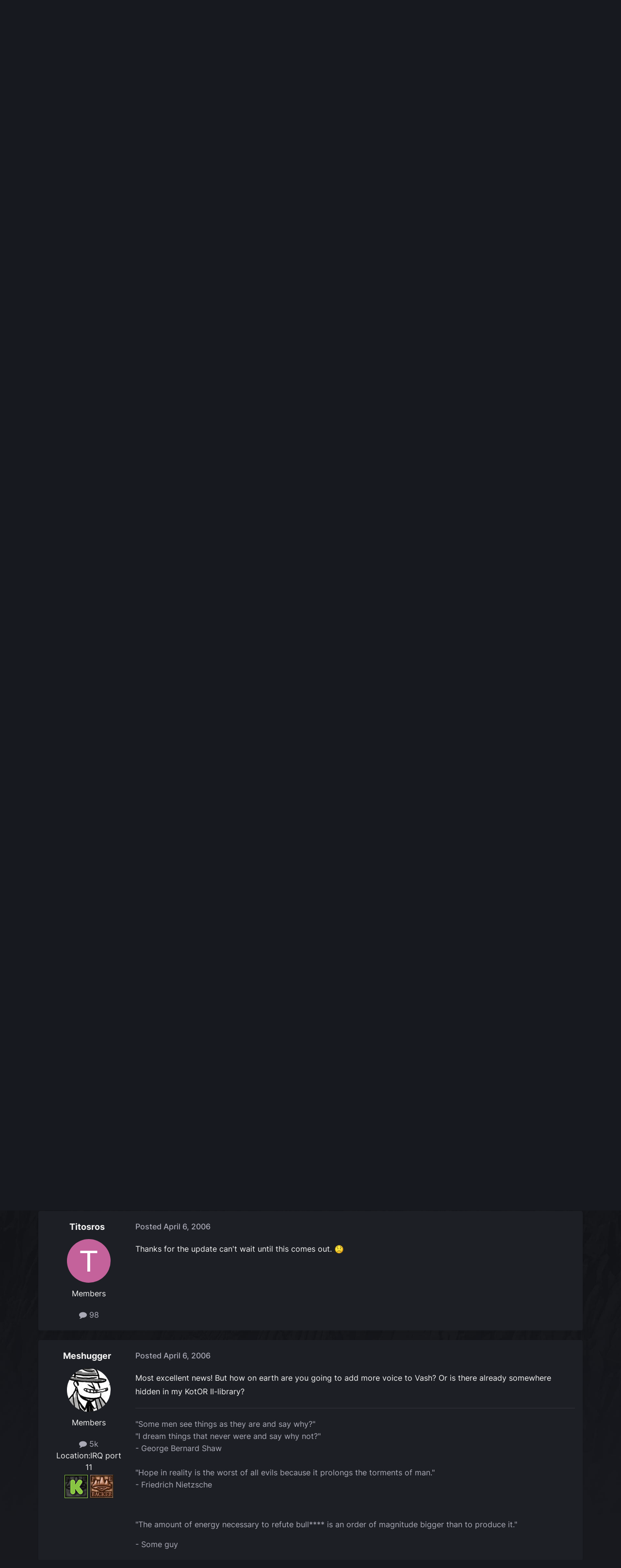

--- FILE ---
content_type: text/html;charset=UTF-8
request_url: https://forums.obsidian.net/topic/41029-m4-78-restoration-project-wip/
body_size: 35113
content:
<!DOCTYPE html>
<html lang="en-US" dir="ltr">
	<head><script>(function(w,f,q){w[f]=function(c){w[f][q].push(c)},w[f][q]=[]})(window,'onConsentChanged','callbacks')</script>
		<meta charset="utf-8">
		<title>M4-78 Restoration Project: WIP!! - Star Wars: General Discussion - Obsidian Forum Community</title>
		
			<script async src="https://www.googletagmanager.com/gtag/js?id=UA-4180767-2"></script>
<script>
  window.dataLayer=window.dataLayer||[];
  function gtag(){dataLayer.push(arguments);}
  window.onConsentChanged(function(c){
    if (! c.Analytics) {
      return;
    }
    gtag('js', new Date());
    gtag('config', 'UA-4180767-2',{cookie_expires: 34128000});
  });
</script>
		
		

	<meta name="viewport" content="width=device-width, initial-scale=1">


	
	
		<meta property="og:image" content="https://obsidian-forums.s3.amazonaws.com/monthly_2023_12/OEI-20th-HeaderImage-1920x622.jpg.e17e393866670ec6615df6067052dc54.jpg">
		<meta name="twitter:image" content="https://obsidian-forums.s3.amazonaws.com/monthly_2023_12/OEI-20th-HeaderImage-1920x622.jpg.e17e393866670ec6615df6067052dc54.jpg">
	


	<meta name="twitter:card" content="summary_large_image" />


	
		<meta name="twitter:site" content="@obsidian" />
	


	
	
		
			
				<meta property="og:title" content="M4-78 Restoration Project: WIP!!">
			
		
	

	
	
		
			
				<meta property="og:type" content="website">
			
		
	

	
	
		
			
				<meta property="og:url" content="https://forums.obsidian.net/topic/41029-m4-78-restoration-project-wip/">
			
		
	

	
	
		
			
				<meta name="description" content="Well, yes the stories are true">
			
		
	

	
	
		
			
				<meta property="og:description" content="Well, yes the stories are true">
			
		
	

	
	
		
			
				<meta property="og:updated_time" content="2007-02-24T02:55:28Z">
			
		
	

	
	
		
			
				<meta property="og:site_name" content="Obsidian Forum Community">
			
		
	

	
	
		
			
				<meta property="og:locale" content="en_US">
			
		
	


	
		<link rel="next" href="https://forums.obsidian.net/topic/41029-m4-78-restoration-project-wip/page/2/" />
	

	
		<link rel="last" href="https://forums.obsidian.net/topic/41029-m4-78-restoration-project-wip/page/7/" />
	

	
		<link rel="canonical" href="https://forums.obsidian.net/topic/41029-m4-78-restoration-project-wip/" />
	




<link rel="manifest" href="https://forums.obsidian.net/manifest.webmanifest/">
<meta name="msapplication-config" content="https://forums.obsidian.net/browserconfig.xml/">
<meta name="msapplication-starturl" content="/">
<meta name="application-name" content="Obsidian Forum Community">
<meta name="apple-mobile-web-app-title" content="Obsidian Forum Community">

	<meta name="theme-color" content="#1d1f25">










<link rel="preload" href="//forums.obsidian.net/applications/core/interface/font/fontawesome-webfont.woff2?v=4.7.0" as="font" crossorigin="anonymous">
		




	<link rel='stylesheet' href='//obsidian-forums.s3.amazonaws.com/css_built_14/341e4a57816af3ba440d891ca87450ff_framework.css.gz?v=eedbfe25aa1764805285' media='all'>

	<link rel='stylesheet' href='//obsidian-forums.s3.amazonaws.com/css_built_14/05e81b71abe4f22d6eb8d1a929494829_responsive.css.gz?v=eedbfe25aa1764805285' media='all'>

	<link rel='stylesheet' href='//obsidian-forums.s3.amazonaws.com/css_built_14/90eb5adf50a8c640f633d47fd7eb1778_core.css.gz?v=eedbfe25aa1764805285' media='all'>

	<link rel='stylesheet' href='//obsidian-forums.s3.amazonaws.com/css_built_14/5a0da001ccc2200dc5625c3f3934497d_core_responsive.css.gz?v=eedbfe25aa1764805285' media='all'>

	<link rel='stylesheet' href='//obsidian-forums.s3.amazonaws.com/css_built_14/62e269ced0fdab7e30e026f1d30ae516_forums.css.gz?v=eedbfe25aa1764805285' media='all'>

	<link rel='stylesheet' href='//obsidian-forums.s3.amazonaws.com/css_built_14/76e62c573090645fb99a15a363d8620e_forums_responsive.css.gz?v=eedbfe25aa1764805285' media='all'>

	<link rel='stylesheet' href='//obsidian-forums.s3.amazonaws.com/css_built_14/ebdea0c6a7dab6d37900b9190d3ac77b_topics.css.gz?v=eedbfe25aa1764805285' media='all'>





<link rel='stylesheet' href='//obsidian-forums.s3.amazonaws.com/css_built_14/258adbb6e4f3e83cd3b355f84e3fa002_custom.css.gz?v=eedbfe25aa1764805285' media='all'>




		
		

	
	<link rel='shortcut icon' href='//obsidian-forums.s3.amazonaws.com/monthly_2019_04/favicon.ico' type="image/x-icon">

	<script src="https://wcpstatic.microsoft.com/mscc/lib/v2/wcp-consent.js"></script>


<script src="//obsidian-forums.s3.amazonaws.com/javascript_obsidian/front_front_cookies.js.gz?v=eedbfe25aa"></script>



<link rel="stylesheet" media="all" href="//obsidian-forums.s3.amazonaws.com/css_built_14/044da7ba4c0ea202f696c86c3f0363e4_popup.css.gz?v=eedbfe25aa">
</head>
		<body class="ipsApp ipsApp_front ipsJS_none ipsClearfix" data-controller="core.front.core.app"  data-message=""  data-pageapp="forums" data-pagelocation="front" data-pagemodule="forums" data-pagecontroller="topic" data-pageid="41029"   data-categoryid="151" ><div id="cookie-banner"></div>
		<a href="#ipsLayout_mainArea" class="ipsHide" title="Go to main content on this page" accesskey="m">Jump to content</a>
		
			<div id="ipsLayout_header" class="ipsClearfix">
				





				<header>
					<div class="ipsLayout_container">
						


<a href='https://forums.obsidian.net/' id='elLogo' accesskey='1'><img src="//obsidian-forums.s3.amazonaws.com/monthly_2021_03/477560198_OBSIDIAN-LogoWalpha.png.9ff6bb98c27f5b9add5ef96c528da8911.png.41eadb23f07a914d2eccb5e3e2c114cd.png" alt='Obsidian Forum Community'></a>

						

	<ul id='elUserNav' class='ipsList_inline cSignedOut ipsResponsive_showDesktop'>
		
        
		
        
        
            
            <li id='elSignInLink'>
                <a href='https://forums.obsidian.net/login/' id='elUserSignIn'>
                    Existing user? Sign In
                </a>
            </li>
            
        
		
			<li>
				
					<a href='https://id.obsidian.net/register' target="_blank" rel="noopener" class='ipsButton ipsButton_normal ipsButton_primary'>Sign Up</a>
				
			</li>
		
	</ul>

						
<ul class='ipsMobileHamburger ipsList_reset ipsResponsive_hideDesktop'>
	<li data-ipsDrawer data-ipsDrawer-drawerElem='#elMobileDrawer'>
		<a href='#'>
			
			
				
			
			
			
			<i class='fa fa-navicon'></i>
		</a>
	</li>
</ul>
					</div>
				</header>
				

	<nav data-controller='core.front.core.navBar' class='ipsNavBar_noSubBars ipsResponsive_showDesktop'>
		<div class='ipsNavBar_primary ipsLayout_container ipsNavBar_noSubBars'>
			<ul data-role="primaryNavBar" class='ipsClearfix'>
				


	
		
		
		<li  id='elNavSecondary_37' data-role="navBarItem" data-navApp="core" data-navExt="Menu">
			
			
				<a href="#" id="elNavigation_37" data-ipsMenu data-ipsMenu-appendTo='#elNavSecondary_37' data-ipsMenu-activeClass='ipsNavActive_menu' data-navItem-id="37" >
					Forums <i class="fa fa-caret-down"></i><span class='ipsNavBar_active__identifier'></span>
				</a>
				<ul id="elNavigation_37_menu" class="ipsMenu_noStem ipsMenu ipsMenu_auto ipsHide">
					

	
		
			<li class='ipsMenu_item' >
				<a href='https://forums.obsidian.net/forum/40-obsidian-community/' >
					Obsidian Community
				</a>
			</li>
		
	

	
		
			<li class='ipsMenu_item' >
				<a href='https://forums.obsidian.net/forum/179-grounded-2/' >
					Grounded 2
				</a>
			</li>
		
	

	
		
			<li class='ipsMenu_item' >
				<a href='https://forums.obsidian.net/forum/161-the-outer-worlds-2/' >
					The Outer Worlds 2
				</a>
			</li>
		
	

	
		
			<li class='ipsMenu_item' >
				<a href='https://forums.obsidian.net/forum/155-avowed/' >
					Avowed
				</a>
			</li>
		
	

	
		
			<li class='ipsMenu_item' >
				<a href='https://forums.obsidian.net/forum/163-pentiment/' >
					Pentiment
				</a>
			</li>
		
	

	
		
			<li class='ipsMenu_item' >
				<a href='https://forums.obsidian.net/forum/142-grounded/' >
					Grounded
				</a>
			</li>
		
	

	
		
			<li class='ipsMenu_item' >
				<a href='https://forums.obsidian.net/forum/134-the-outer-worlds/' >
					The Outer Worlds
				</a>
			</li>
		
	

	
		
			<li class='ipsMenu_item' >
				<a href='https://forums.obsidian.net/forum/121-pillars-of-eternity-ii-deadfire/' >
					Pillars of Eternity II: Deadfire
				</a>
			</li>
		
	

	
		
			<li class='ipsMenu_item' >
				<a href='https://forums.obsidian.net/forum/87-pillars-of-eternity/' >
					Pillars of Eternity
				</a>
			</li>
		
	

	
		
			<li class='ipsMenu_item' >
				<a href='https://forums.obsidian.net/forum/112-tyranny/' >
					Tyranny
				</a>
			</li>
		
	

	
		
			<li class='ipsMenu_item' >
				<a href='https://forums.obsidian.net/forum/95-armored-warfare/' >
					Armored Warfare
				</a>
			</li>
		
	

	
		
			<li class='ipsMenu_item' >
				<a href='https://forums.obsidian.net/forum/106-pillars-of-eternity-lords-of-the-eastern-reach/' >
					Pillars of Eternity: Lords of the Eastern Reach
				</a>
			</li>
		
	

	
		
			<li class='ipsMenu_item' >
				<a href='https://forums.obsidian.net/forum/97-pathfinder/' >
					Pathfinder
				</a>
			</li>
		
	

	
		
			<li class='ipsMenu_item' >
				<a href='https://forums.obsidian.net/forum/85-south-park/' >
					South Park: The Stick of Truth
				</a>
			</li>
		
	

				</ul>
			
			
		</li>
	
	

	
		
		
		<li  id='elNavSecondary_25' data-role="navBarItem" data-navApp="blog" data-navExt="Blogs">
			
			
				<a href="https://forums.obsidian.net/blogs/"  data-navItem-id="25" >
					Blogs<span class='ipsNavBar_active__identifier'></span>
				</a>
			
			
		</li>
	
	

	
		
		
		<li  id='elNavSecondary_48' data-role="navBarItem" data-navApp="core" data-navExt="Menu">
			
			
				<a href="#" id="elNavigation_48" data-ipsMenu data-ipsMenu-appendTo='#elNavSecondary_48' data-ipsMenu-activeClass='ipsNavActive_menu' data-navItem-id="48" >
					Activity <i class="fa fa-caret-down"></i><span class='ipsNavBar_active__identifier'></span>
				</a>
				<ul id="elNavigation_48_menu" class="ipsMenu_noStem ipsMenu ipsMenu_auto ipsHide">
					

	
		
			<li class='ipsMenu_item' >
				<a href='https://forums.obsidian.net/discover/' >
					All Activity
				</a>
			</li>
		
	

	

	

	

	

	
		
			<li class='ipsMenu_item' >
				<a href='https://forums.obsidian.net/search/' >
					Search
				</a>
			</li>
		
	

				</ul>
			
			
		</li>
	
	

	
		
		
		<li  id='elNavSecondary_16' data-role="navBarItem" data-navApp="core" data-navExt="Leaderboard">
			
			
				<a href="https://forums.obsidian.net/leaderboard/"  data-navItem-id="16" >
					Leaderboard<span class='ipsNavBar_active__identifier'></span>
				</a>
			
			
		</li>
	
	

				<li class='ipsHide' id='elNavigationMore' data-role='navMore'>
					<a href='#' data-ipsMenu data-ipsMenu-appendTo='#elNavigationMore' id='elNavigationMore_dropdown'>More</a>
					<ul class='ipsNavBar_secondary ipsHide' data-role='secondaryNavBar'>
						<li class='ipsHide' id='elNavigationMore_more' data-role='navMore'>
							<a href='#' data-ipsMenu data-ipsMenu-appendTo='#elNavigationMore_more' id='elNavigationMore_more_dropdown'>More <i class='fa fa-caret-down'></i></a>
							<ul class='ipsHide ipsMenu ipsMenu_auto' id='elNavigationMore_more_dropdown_menu' data-role='moreDropdown'></ul>
						</li>
					</ul>
				</li>
			</ul>
			

	<div id="elSearchWrapper">
		<div id='elSearch' data-controller="core.front.core.quickSearch">
			<form accept-charset='utf-8' action='//forums.obsidian.net/search/?do=quicksearch' method='post'>
                <input type='search' id='elSearchField' placeholder='Search...' name='q' autocomplete='off' aria-label='Search'>
                <details class='cSearchFilter'>
                    <summary class='cSearchFilter__text'></summary>
                    <ul class='cSearchFilter__menu'>
                        
                        <li><label><input type="radio" name="type" value="all" ><span class='cSearchFilter__menuText'>Everywhere</span></label></li>
                        
                            
                                <li><label><input type="radio" name="type" value='contextual_{&quot;type&quot;:&quot;forums_topic&quot;,&quot;nodes&quot;:5}' checked><span class='cSearchFilter__menuText'>This Forum</span></label></li>
                            
                                <li><label><input type="radio" name="type" value='contextual_{&quot;type&quot;:&quot;forums_topic&quot;,&quot;item&quot;:41029}' checked><span class='cSearchFilter__menuText'>This Topic</span></label></li>
                            
                        
                        
                            <li><label><input type="radio" name="type" value="core_statuses_status"><span class='cSearchFilter__menuText'>Status Updates</span></label></li>
                        
                            <li><label><input type="radio" name="type" value="forums_topic"><span class='cSearchFilter__menuText'>Topics</span></label></li>
                        
                            <li><label><input type="radio" name="type" value="blog_entry"><span class='cSearchFilter__menuText'>Blog Entries</span></label></li>
                        
                            <li><label><input type="radio" name="type" value="core_members"><span class='cSearchFilter__menuText'>Members</span></label></li>
                        
                    </ul>
                </details>
				<button class='cSearchSubmit' type="submit" aria-label='Search'><i class="fa fa-search"></i></button>
			</form>
		</div>
	</div>

		</div>
	</nav>

				
<ul id='elMobileNav' class='ipsResponsive_hideDesktop' data-controller='core.front.core.mobileNav'>
	
		
			
			
				
				
			
				
				
			
				
					<li id='elMobileBreadcrumb'>
						<a href='https://forums.obsidian.net/forum/5-star-wars-general-discussion/'>
							<span>Star Wars: General Discussion</span>
						</a>
					</li>
				
				
			
				
				
			
		
	
	
	
	<li >
		<a data-action="defaultStream" href='https://forums.obsidian.net/discover/'><i class="fa fa-newspaper-o" aria-hidden="true"></i></a>
	</li>

	

	
		<li class='ipsJS_show'>
			<a href='https://forums.obsidian.net/search/'><i class='fa fa-search'></i></a>
		</li>
	
</ul>
			</div>
		
        <div id="ipsLayout_bodyBg">
		<main id="ipsLayout_body" class="ipsLayout_container">
			<div id="ipsLayout_contentArea">
				<div id="ipsLayout_contentWrapper">
					
<nav class='ipsBreadcrumb ipsBreadcrumb_top ipsFaded_withHover'>
	

	<ul class='ipsList_inline ipsPos_right'>
		
		<li >
			<a data-action="defaultStream" class='ipsType_light '  href='https://forums.obsidian.net/discover/'><i class="fa fa-newspaper-o" aria-hidden="true"></i> <span>All Activity</span></a>
		</li>
		
	</ul>

	<ul data-role="breadcrumbList">
		<li>
			<a title="Home" href='https://forums.obsidian.net/'>
              <i class="fa fa-home"></i>
				<span>Home <i class='fa fa-angle-right'></i></span>
			</a>
		</li>
		
		
			<li>
				
					<a href='https://forums.obsidian.net/forum/151-legacy-general-discussion/'>
						<span>Legacy (General Discussion) <i class='fa fa-angle-right' aria-hidden="true"></i></span>
					</a>
				
			</li>
		
			<li>
				
					<a href='https://forums.obsidian.net/forum/18-star-wars-knights-of-the-old-republic-ii-the-sith-lords/'>
						<span>Star Wars Knights of the Old Republic II: The Sith Lords <i class='fa fa-angle-right' aria-hidden="true"></i></span>
					</a>
				
			</li>
		
			<li>
				
					<a href='https://forums.obsidian.net/forum/5-star-wars-general-discussion/'>
						<span>Star Wars: General Discussion <i class='fa fa-angle-right' aria-hidden="true"></i></span>
					</a>
				
			</li>
		
			<li>
				
					M4-78 Restoration Project: WIP!!
				
			</li>
		
	</ul>
</nav>
					
					<div id="ipsLayout_mainArea">
                      
                        
                        
                      
						

<div class='ips3a8a1a8979 ipsSpacer_both ipsSpacer_half'>
	<ul class='ipsList_inline ipsType_center ipsList_reset ipsList_noSpacing'>
		
		<li class='ips3a8a1a8979_large ipsResponsive_showDesktop ipsResponsive_inlineBlock ipsAreaBackground_light'>
			
				<a href='https://forums.obsidian.net/index.php?app=core&amp;module=system&amp;controller=redirect&amp;do=advertisement&amp;ad=25&amp;key=7d576bc58a677c7b924078f5f4e6bd1716a90bff812246d374e5b9d0a615764e' target='_blank' rel='nofollow noopener'>
			
				<img src='//obsidian-forums.s3.amazonaws.com/monthly_2025_07/MKT1138-AG-BuyNow_ForumAD-1700x250.png.5e062a227293ec03489b05f2f9d23caf.png' alt="advertisement_alt" class='ipsImage ipsContained'>
			
				</a>
			
		</li>
		
		<li class='ips3a8a1a8979_medium ipsResponsive_showTablet ipsResponsive_inlineBlock ipsAreaBackground_light'>
			
				<a href='https://forums.obsidian.net/index.php?app=core&amp;module=system&amp;controller=redirect&amp;do=advertisement&amp;ad=25&amp;key=7d576bc58a677c7b924078f5f4e6bd1716a90bff812246d374e5b9d0a615764e' target='_blank' rel='nofollow noopener'>
			
				<img src='//obsidian-forums.s3.amazonaws.com/monthly_2025_07/MKT1138-AG-BuyNow_ForumAD-1700x250.png.5e062a227293ec03489b05f2f9d23caf.png' alt="advertisement_alt" class='ipsImage ipsContained'>
			
				</a>
			
		</li>

		<li class='ips3a8a1a8979_small ipsResponsive_showPhone ipsResponsive_inlineBlock ipsAreaBackground_light'>
			
				<a href='https://forums.obsidian.net/index.php?app=core&amp;module=system&amp;controller=redirect&amp;do=advertisement&amp;ad=25&amp;key=7d576bc58a677c7b924078f5f4e6bd1716a90bff812246d374e5b9d0a615764e' target='_blank' rel='nofollow noopener'>
			
				<img src='//obsidian-forums.s3.amazonaws.com/monthly_2025_07/MKT1138-AG-BuyNow_ForumAD-1700x250.png.5e062a227293ec03489b05f2f9d23caf.png' alt="advertisement_alt" class='ipsImage ipsContained'>
			
				</a>
			
		</li>
		
	</ul>
	
</div>

						
						
						

	


	<div class='cAnnouncementsContent'>
		
		<div class='cAnnouncementContentTop ipsAnnouncement ipsMessage_information ipsType_center'>
            
			<a href='https://forums.obsidian.net/announcement/64-the-community-blog-an-invitation/' data-ipsDialog data-ipsDialog-title="The Community Blog (An Invitation)">The Community Blog (An Invitation)</a>
            
		</div>
		
	</div>



						



<div class='ipsPageHeader ipsResponsive_pull ipsBox ipsPadding sm:ipsPadding:half ipsMargin_bottom'>
		
	
	<div class='ipsFlex ipsFlex-ai:center ipsFlex-fw:wrap ipsGap:4'>
		<div class='ipsFlex-flex:11'>
			<h1 class='ipsType_pageTitle ipsContained_container'>
				

				
				
					<span class='ipsType_break ipsContained'>
						<span>M4-78 Restoration Project: WIP!!</span>
					</span>
				
			</h1>
			
			
		</div>
		
	</div>
	<hr class='ipsHr'>
	<div class='ipsPageHeader__meta ipsFlex ipsFlex-jc:between ipsFlex-ai:center ipsFlex-fw:wrap ipsGap:3'>
		<div class='ipsFlex-flex:11'>
			<div class='ipsPhotoPanel ipsPhotoPanel_mini ipsPhotoPanel_notPhone ipsClearfix'>
				


	<a href="https://forums.obsidian.net/profile/14987-pavlos/" rel="nofollow" data-ipsHover data-ipsHover-width="370" data-ipsHover-target="https://forums.obsidian.net/profile/14987-pavlos/?do=hovercard" class="ipsUserPhoto ipsUserPhoto_mini" title="Go to Pavlos's profile">
		<img src='//obsidian-forums.s3.amazonaws.com/av-14987.jpg' alt='Pavlos' loading="lazy">
	</a>

				<div>
					<p class='ipsType_reset ipsType_blendLinks'>
						<span class='ipsType_normal'>
						
							<strong>By 


<a href='https://forums.obsidian.net/profile/14987-pavlos/' rel="nofollow" data-ipsHover data-ipsHover-width='370' data-ipsHover-target='https://forums.obsidian.net/profile/14987-pavlos/?do=hovercard&amp;referrer=https%253A%252F%252Fforums.obsidian.net%252Ftopic%252F41029-m4-78-restoration-project-wip%252F' title="Go to Pavlos's profile" class="ipsType_break">Pavlos</a></strong><br />
							<span class='ipsType_light'><time datetime='2006-04-05T16:51:39Z' title='04/05/06 04:51  PM' data-short='19 yr'>April 5, 2006</time> in <a href="https://forums.obsidian.net/forum/5-star-wars-general-discussion/">Star Wars: General Discussion</a></span>
						
						</span>
					</p>
				</div>
			</div>
		</div>
		
			<div class='ipsFlex-flex:01 ipsResponsive_hidePhone'>
				<div class='ipsShareLinks'>
					
						


    <a href='#elShareItem_1276525838_menu' id='elShareItem_1276525838' data-ipsMenu class='ipsShareButton ipsButton ipsButton_verySmall ipsButton_link ipsButton_link--light'>
        <span><i class='fa fa-share-alt'></i></span> &nbsp;Share
    </a>

    <div class='ipsPadding ipsMenu ipsMenu_normal ipsHide' id='elShareItem_1276525838_menu' data-controller="core.front.core.sharelink">
        
        
        <span data-ipsCopy data-ipsCopy-flashmessage>
            <a href="https://forums.obsidian.net/topic/41029-m4-78-restoration-project-wip/" class="ipsButton ipsButton_light ipsButton_small ipsButton_fullWidth" data-role="copyButton" data-clipboard-text="https://forums.obsidian.net/topic/41029-m4-78-restoration-project-wip/" data-ipstooltip title='Copy Link to Clipboard'><i class="fa fa-clone"></i> https://forums.obsidian.net/topic/41029-m4-78-restoration-project-wip/</a>
        </span>
        <ul class='ipsShareLinks ipsMargin_top:half'>
            
                <li>
<a href="https://www.linkedin.com/shareArticle?mini=true&amp;url=https%3A%2F%2Fforums.obsidian.net%2Ftopic%2F41029-m4-78-restoration-project-wip%2F&amp;title=M4-78+Restoration+Project%3A+WIP%21%21" rel="nofollow noopener" class="cShareLink cShareLink_linkedin" target="_blank" data-role="shareLink" title='Share on LinkedIn' data-ipsTooltip>
	<i class="fa fa-linkedin"></i>
</a></li>
            
                <li>
<a href="https://x.com/share?url=https%3A%2F%2Fforums.obsidian.net%2Ftopic%2F41029-m4-78-restoration-project-wip%2F" class="cShareLink cShareLink_x" target="_blank" data-role="shareLink" title='Share on X' data-ipsTooltip rel='nofollow noopener'>
    <i class="fa fa-x"></i>
</a></li>
            
                <li>
<a href="https://www.facebook.com/sharer/sharer.php?u=https%3A%2F%2Fforums.obsidian.net%2Ftopic%2F41029-m4-78-restoration-project-wip%2F" class="cShareLink cShareLink_facebook" target="_blank" data-role="shareLink" title='Share on Facebook' data-ipsTooltip rel='noopener nofollow'>
	<i class="fa fa-facebook"></i>
</a></li>
            
                <li>
<a href="https://www.reddit.com/submit?url=https%3A%2F%2Fforums.obsidian.net%2Ftopic%2F41029-m4-78-restoration-project-wip%2F&amp;title=M4-78+Restoration+Project%3A+WIP%21%21" rel="nofollow noopener" class="cShareLink cShareLink_reddit" target="_blank" title='Share on Reddit' data-ipsTooltip>
	<i class="fa fa-reddit"></i>
</a></li>
            
                <li>
<a href="mailto:?subject=M4-78%20Restoration%20Project%3A%20WIP%21%21&body=https%3A%2F%2Fforums.obsidian.net%2Ftopic%2F41029-m4-78-restoration-project-wip%2F" rel='nofollow' class='cShareLink cShareLink_email' title='Share via email' data-ipsTooltip>
	<i class="fa fa-envelope"></i>
</a></li>
            
                <li>
<a href="https://pinterest.com/pin/create/button/?url=https://forums.obsidian.net/topic/41029-m4-78-restoration-project-wip/&amp;media=https://obsidian-forums.s3.amazonaws.com/monthly_2023_12/OEI-20th-HeaderImage-1920x622.jpg.e17e393866670ec6615df6067052dc54.jpg" class="cShareLink cShareLink_pinterest" rel="nofollow noopener" target="_blank" data-role="shareLink" title='Share on Pinterest' data-ipsTooltip>
	<i class="fa fa-pinterest"></i>
</a></li>
            
        </ul>
        
            <hr class='ipsHr'>
            <button class='ipsHide ipsButton ipsButton_verySmall ipsButton_light ipsButton_fullWidth ipsMargin_top:half' data-controller='core.front.core.webshare' data-role='webShare' data-webShareTitle='M4-78 Restoration Project: WIP!!' data-webShareText='M4-78 Restoration Project: WIP!!' data-webShareUrl='https://forums.obsidian.net/topic/41029-m4-78-restoration-project-wip/'>More sharing options...</button>
        
    </div>

					
					
                    

					



					

<div data-followApp='forums' data-followArea='topic' data-followID='41029' data-controller='core.front.core.followButton'>
	

	<a href='https://forums.obsidian.net/login/' rel="nofollow" class="ipsFollow ipsPos_middle ipsButton ipsButton_light ipsButton_verySmall " data-role="followButton" data-ipsTooltip title='Sign in to follow this'>
		<span>Followers</span>
		<span class='ipsCommentCount'>1</span>
	</a>

</div>
				</div>
			</div>
					
	</div>
	
	
</div>








<div class='ipsClearfix'>
	<ul class="ipsToolList ipsToolList_horizontal ipsClearfix ipsSpacer_both ipsResponsive_hidePhone">
		
		
		
	</ul>
</div>

<div id='comments' data-controller='core.front.core.commentFeed,forums.front.topic.view, core.front.core.ignoredComments' data-autoPoll data-baseURL='https://forums.obsidian.net/topic/41029-m4-78-restoration-project-wip/'  data-feedID='topic-41029' class='cTopic ipsClear ipsSpacer_top'>
	
			

				<div class="ipsBox ipsResponsive_pull ipsPadding:half ipsClearfix ipsClear ipsMargin_bottom">
					
					
						


	
	<ul class='ipsPagination' id='elPagination_1e9b973c945ea8e6f448e166092ae04e_1807327489' data-ipsPagination-seoPagination='true' data-pages='7' data-ipsPagination  data-ipsPagination-pages="7" data-ipsPagination-perPage='25'>
		
			
				<li class='ipsPagination_first ipsPagination_inactive'><a href='https://forums.obsidian.net/topic/41029-m4-78-restoration-project-wip/#comments' rel="first" data-page='1' data-ipsTooltip title='First page'><i class='fa fa-angle-double-left'></i></a></li>
				<li class='ipsPagination_prev ipsPagination_inactive'><a href='https://forums.obsidian.net/topic/41029-m4-78-restoration-project-wip/#comments' rel="prev" data-page='0' data-ipsTooltip title='Previous page'>Prev</a></li>
			
			<li class='ipsPagination_page ipsPagination_active'><a href='https://forums.obsidian.net/topic/41029-m4-78-restoration-project-wip/#comments' data-page='1'>1</a></li>
			
				
					<li class='ipsPagination_page'><a href='https://forums.obsidian.net/topic/41029-m4-78-restoration-project-wip/page/2/#comments' data-page='2'>2</a></li>
				
					<li class='ipsPagination_page'><a href='https://forums.obsidian.net/topic/41029-m4-78-restoration-project-wip/page/3/#comments' data-page='3'>3</a></li>
				
					<li class='ipsPagination_page'><a href='https://forums.obsidian.net/topic/41029-m4-78-restoration-project-wip/page/4/#comments' data-page='4'>4</a></li>
				
					<li class='ipsPagination_page'><a href='https://forums.obsidian.net/topic/41029-m4-78-restoration-project-wip/page/5/#comments' data-page='5'>5</a></li>
				
					<li class='ipsPagination_page'><a href='https://forums.obsidian.net/topic/41029-m4-78-restoration-project-wip/page/6/#comments' data-page='6'>6</a></li>
				
				<li class='ipsPagination_next'><a href='https://forums.obsidian.net/topic/41029-m4-78-restoration-project-wip/page/2/#comments' rel="next" data-page='2' data-ipsTooltip title='Next page'>Next</a></li>
				<li class='ipsPagination_last'><a href='https://forums.obsidian.net/topic/41029-m4-78-restoration-project-wip/page/7/#comments' rel="last" data-page='7' data-ipsTooltip title='Last page'><i class='fa fa-angle-double-right'></i></a></li>
			
			
				<li class='ipsPagination_pageJump'>
					<a href='#' data-ipsMenu data-ipsMenu-closeOnClick='false' data-ipsMenu-appendTo='#elPagination_1e9b973c945ea8e6f448e166092ae04e_1807327489' id='elPagination_1e9b973c945ea8e6f448e166092ae04e_1807327489_jump'>Page 1 of 7 &nbsp;<i class='fa fa-caret-down'></i></a>
					<div class='ipsMenu ipsMenu_narrow ipsPadding ipsHide' id='elPagination_1e9b973c945ea8e6f448e166092ae04e_1807327489_jump_menu'>
						<form accept-charset='utf-8' method='post' action='https://forums.obsidian.net/topic/41029-m4-78-restoration-project-wip/#comments' data-role="pageJump" data-baseUrl='#'>
							<ul class='ipsForm ipsForm_horizontal'>
								<li class='ipsFieldRow'>
									<input type='number' min='1' max='7' placeholder='Page number' class='ipsField_fullWidth' name='page'>
								</li>
								<li class='ipsFieldRow ipsFieldRow_fullWidth'>
									<input type='submit' class='ipsButton_fullWidth ipsButton ipsButton_verySmall ipsButton_primary' value='Go'>
								</li>
							</ul>
						</form>
					</div>
				</li>
			
		
	</ul>

					
				</div>
			
	

	

<div data-controller='core.front.core.recommendedComments' data-url='https://forums.obsidian.net/topic/41029-m4-78-restoration-project-wip/?recommended=comments' class='ipsRecommendedComments ipsHide'>
	<div data-role="recommendedComments">
		<h2 class='ipsType_sectionHead ipsType_large ipsType_bold ipsMargin_bottom'>Recommended Posts</h2>
		
	</div>
</div>
	
	<div id="elPostFeed" data-role='commentFeed' data-controller='core.front.core.moderation' >
		<form action="https://forums.obsidian.net/topic/41029-m4-78-restoration-project-wip/?csrfKey=a55a74e9d49a6f2bc1f58e67f19212e7&amp;do=multimodComment" method="post" data-ipsPageAction data-role='moderationTools'>
			
			
				

					

					
					



<a id='findComment-590246'></a>
<a id='comment-590246'></a>
<article  id='elComment_590246' class='cPost ipsBox ipsResponsive_pull  ipsComment  ipsComment_parent ipsClearfix ipsClear ipsColumns ipsColumns_noSpacing ipsColumns_collapsePhone    '>
	

	

	<div class='cAuthorPane_mobile ipsResponsive_showPhone'>
		<div class='cAuthorPane_photo'>
			<div class='cAuthorPane_photoWrap'>
				


	<a href="https://forums.obsidian.net/profile/14987-pavlos/" rel="nofollow" data-ipsHover data-ipsHover-width="370" data-ipsHover-target="https://forums.obsidian.net/profile/14987-pavlos/?do=hovercard" class="ipsUserPhoto ipsUserPhoto_large" title="Go to Pavlos's profile">
		<img src='//obsidian-forums.s3.amazonaws.com/av-14987.jpg' alt='Pavlos' loading="lazy">
	</a>

				
				
			</div>
		</div>
		<div class='cAuthorPane_content'>
			<h3 class='ipsType_sectionHead cAuthorPane_author ipsType_break ipsType_blendLinks ipsFlex ipsFlex-ai:center'>
				


<a href='https://forums.obsidian.net/profile/14987-pavlos/' rel="nofollow" data-ipsHover data-ipsHover-width='370' data-ipsHover-target='https://forums.obsidian.net/profile/14987-pavlos/?do=hovercard&amp;referrer=https%253A%252F%252Fforums.obsidian.net%252Ftopic%252F41029-m4-78-restoration-project-wip%252F' title="Go to Pavlos's profile" class="ipsType_break">Pavlos</a>
			</h3>
			<div class='ipsType_light ipsType_reset'>
			    <a href='https://forums.obsidian.net/topic/41029-m4-78-restoration-project-wip/#findComment-590246' rel="nofollow" class='ipsType_blendLinks'>Posted <time datetime='2006-04-05T16:51:39Z' title='04/05/06 04:51  PM' data-short='19 yr'>April 5, 2006</time></a>
				
			</div>
		</div>
	</div>
	<aside class='ipsComment_author cAuthorPane ipsColumn ipsColumn_medium ipsResponsive_hidePhone'>
		<h3 class='ipsType_sectionHead cAuthorPane_author ipsType_blendLinks ipsType_break'><strong>


<a href='https://forums.obsidian.net/profile/14987-pavlos/' rel="nofollow" data-ipsHover data-ipsHover-width='370' data-ipsHover-target='https://forums.obsidian.net/profile/14987-pavlos/?do=hovercard&amp;referrer=https%253A%252F%252Fforums.obsidian.net%252Ftopic%252F41029-m4-78-restoration-project-wip%252F' title="Go to Pavlos's profile" class="ipsType_break">Pavlos</a></strong>
			
		</h3>
		<ul class='cAuthorPane_info ipsList_reset'>
			<li data-role='photo' class='cAuthorPane_photo'>
				<div class='cAuthorPane_photoWrap'>
					


	<a href="https://forums.obsidian.net/profile/14987-pavlos/" rel="nofollow" data-ipsHover data-ipsHover-width="370" data-ipsHover-target="https://forums.obsidian.net/profile/14987-pavlos/?do=hovercard" class="ipsUserPhoto ipsUserPhoto_large" title="Go to Pavlos's profile">
		<img src='//obsidian-forums.s3.amazonaws.com/av-14987.jpg' alt='Pavlos' loading="lazy">
	</a>

					
					
				</div>
			</li>
			
				<li data-role='group'>Members</li>
				
			
			
				<li data-role='stats' class='ipsMargin_top'>
					<ul class="ipsList_reset ipsType_light ipsFlex ipsFlex-ai:center ipsFlex-jc:center ipsGap_row:2 cAuthorPane_stats">
						<li>
							
								<a href="https://forums.obsidian.net/profile/14987-pavlos/content/" rel="nofollow" title="108 posts" data-ipsTooltip class="ipsType_blendLinks">
							
								<i class="fa fa-comment"></i> 108
							
								</a>
							
						</li>
						
					</ul>
				</li>
			
			
				

	
	<li class='ipsResponsive_hidePhone ipsType_break'>
		
<span class='ft'>Location:</span><span class='fc'>An exam</span>
	</li>
	

			
		</ul>
	</aside>
	<div class='ipsColumn ipsColumn_fluid ipsMargin:none'>
		

<div id='comment-590246_wrap' data-controller='core.front.core.comment' data-commentApp='forums' data-commentType='forums' data-commentID="590246" data-quoteData='{&quot;userid&quot;:14987,&quot;username&quot;:&quot;Pavlos&quot;,&quot;timestamp&quot;:1144255899,&quot;contentapp&quot;:&quot;forums&quot;,&quot;contenttype&quot;:&quot;forums&quot;,&quot;contentid&quot;:41029,&quot;contentclass&quot;:&quot;forums_Topic&quot;,&quot;contentcommentid&quot;:590246}' class='ipsComment_content ipsType_medium'>

	<div class='ipsComment_meta ipsType_light ipsFlex ipsFlex-ai:center ipsFlex-jc:between ipsFlex-fd:row-reverse'>
		<div class='ipsType_light ipsType_reset ipsType_blendLinks ipsComment_toolWrap'>
			<div class='ipsResponsive_hidePhone ipsComment_badges'>
				<ul class='ipsList_reset ipsFlex ipsFlex-jc:end ipsFlex-fw:wrap ipsGap:2 ipsGap_row:1'>
					
					
					
					
					
				</ul>
			</div>
			<ul class='ipsList_reset ipsComment_tools'>
				<li>
					<a href='#elControls_590246_menu' class='ipsComment_ellipsis' id='elControls_590246' title='More options...' data-ipsMenu data-ipsMenu-appendTo='#comment-590246_wrap'><i class='fa fa-ellipsis-h'></i></a>
					<ul id='elControls_590246_menu' class='ipsMenu ipsMenu_narrow ipsHide'>
						
						
                        
						
						
						
							
								
							
							
							
							
							
							
						
					</ul>
				</li>
				
			</ul>
		</div>

		<div class='ipsType_reset ipsResponsive_hidePhone'>
		   
		   Posted <time datetime='2006-04-05T16:51:39Z' title='04/05/06 04:51  PM' data-short='19 yr'>April 5, 2006</time>
		   
			
			<span class='ipsResponsive_hidePhone'>
				
					(edited)
				
				
			</span>
		</div>
	</div>

	

    

	<div class='cPost_contentWrap'>
		
		<div data-role='commentContent' class='ipsType_normal ipsType_richText ipsPadding_bottom ipsContained' data-controller='core.front.core.lightboxedImages'>
			<p>Well, yes the stories are true </p>

			
				

<span class='ipsType_reset ipsType_medium ipsType_light' data-excludequote>
	<strong>Edited <time datetime='2006-04-05T16:53:14Z' title='04/05/06 04:53  PM' data-short='19 yr'>April 5, 2006</time> by Pavlos</strong>
	
	
</span>
			
		</div>

		

		
			

	<div data-role="memberSignature" class='ipsResponsive_hidePhone ipsBorder_top ipsPadding_vertical'>
		

		<div class='ipsType_light ipsType_richText' data-ipsLazyLoad>
			
<a href="http://www.starwarsknights.com" rel="external nofollow">StarWarsKnights.com</a> -- Do not invent details which are not in the play
		</div>
	</div>

		
	</div>

	
    
</div>
	</div>
</article>
					
					
					
				

					

					
					



<a id='findComment-590372'></a>
<a id='comment-590372'></a>
<article  id='elComment_590372' class='cPost ipsBox ipsResponsive_pull  ipsComment  ipsComment_parent ipsClearfix ipsClear ipsColumns ipsColumns_noSpacing ipsColumns_collapsePhone    '>
	

	

	<div class='cAuthorPane_mobile ipsResponsive_showPhone'>
		<div class='cAuthorPane_photo'>
			<div class='cAuthorPane_photoWrap'>
				


	<a href="https://forums.obsidian.net/profile/12907-brdavs/" rel="nofollow" data-ipsHover data-ipsHover-width="370" data-ipsHover-target="https://forums.obsidian.net/profile/12907-brdavs/?do=hovercard" class="ipsUserPhoto ipsUserPhoto_large" title="Go to Brdavs's profile">
		<img src='//obsidian-forums.s3.amazonaws.com/av-12907.jpg' alt='Brdavs' loading="lazy">
	</a>

				
				
			</div>
		</div>
		<div class='cAuthorPane_content'>
			<h3 class='ipsType_sectionHead cAuthorPane_author ipsType_break ipsType_blendLinks ipsFlex ipsFlex-ai:center'>
				


<a href='https://forums.obsidian.net/profile/12907-brdavs/' rel="nofollow" data-ipsHover data-ipsHover-width='370' data-ipsHover-target='https://forums.obsidian.net/profile/12907-brdavs/?do=hovercard&amp;referrer=https%253A%252F%252Fforums.obsidian.net%252Ftopic%252F41029-m4-78-restoration-project-wip%252F' title="Go to Brdavs's profile" class="ipsType_break">Brdavs</a>
			</h3>
			<div class='ipsType_light ipsType_reset'>
			    <a href='https://forums.obsidian.net/topic/41029-m4-78-restoration-project-wip/#findComment-590372' rel="nofollow" class='ipsType_blendLinks'>Posted <time datetime='2006-04-05T20:05:57Z' title='04/05/06 08:05  PM' data-short='19 yr'>April 5, 2006</time></a>
				
			</div>
		</div>
	</div>
	<aside class='ipsComment_author cAuthorPane ipsColumn ipsColumn_medium ipsResponsive_hidePhone'>
		<h3 class='ipsType_sectionHead cAuthorPane_author ipsType_blendLinks ipsType_break'><strong>


<a href='https://forums.obsidian.net/profile/12907-brdavs/' rel="nofollow" data-ipsHover data-ipsHover-width='370' data-ipsHover-target='https://forums.obsidian.net/profile/12907-brdavs/?do=hovercard&amp;referrer=https%253A%252F%252Fforums.obsidian.net%252Ftopic%252F41029-m4-78-restoration-project-wip%252F' title="Go to Brdavs's profile" class="ipsType_break">Brdavs</a></strong>
			
		</h3>
		<ul class='cAuthorPane_info ipsList_reset'>
			<li data-role='photo' class='cAuthorPane_photo'>
				<div class='cAuthorPane_photoWrap'>
					


	<a href="https://forums.obsidian.net/profile/12907-brdavs/" rel="nofollow" data-ipsHover data-ipsHover-width="370" data-ipsHover-target="https://forums.obsidian.net/profile/12907-brdavs/?do=hovercard" class="ipsUserPhoto ipsUserPhoto_large" title="Go to Brdavs's profile">
		<img src='//obsidian-forums.s3.amazonaws.com/av-12907.jpg' alt='Brdavs' loading="lazy">
	</a>

					
					
				</div>
			</li>
			
				<li data-role='group'>Members</li>
				
			
			
				<li data-role='stats' class='ipsMargin_top'>
					<ul class="ipsList_reset ipsType_light ipsFlex ipsFlex-ai:center ipsFlex-jc:center ipsGap_row:2 cAuthorPane_stats">
						<li>
							
								<a href="https://forums.obsidian.net/profile/12907-brdavs/content/" rel="nofollow" title="95 posts" data-ipsTooltip class="ipsType_blendLinks">
							
								<i class="fa fa-comment"></i> 95
							
								</a>
							
						</li>
						
					</ul>
				</li>
			
			
				

			
		</ul>
	</aside>
	<div class='ipsColumn ipsColumn_fluid ipsMargin:none'>
		

<div id='comment-590372_wrap' data-controller='core.front.core.comment' data-commentApp='forums' data-commentType='forums' data-commentID="590372" data-quoteData='{&quot;userid&quot;:12907,&quot;username&quot;:&quot;Brdavs&quot;,&quot;timestamp&quot;:1144267557,&quot;contentapp&quot;:&quot;forums&quot;,&quot;contenttype&quot;:&quot;forums&quot;,&quot;contentid&quot;:41029,&quot;contentclass&quot;:&quot;forums_Topic&quot;,&quot;contentcommentid&quot;:590372}' class='ipsComment_content ipsType_medium'>

	<div class='ipsComment_meta ipsType_light ipsFlex ipsFlex-ai:center ipsFlex-jc:between ipsFlex-fd:row-reverse'>
		<div class='ipsType_light ipsType_reset ipsType_blendLinks ipsComment_toolWrap'>
			<div class='ipsResponsive_hidePhone ipsComment_badges'>
				<ul class='ipsList_reset ipsFlex ipsFlex-jc:end ipsFlex-fw:wrap ipsGap:2 ipsGap_row:1'>
					
					
					
					
					
				</ul>
			</div>
			<ul class='ipsList_reset ipsComment_tools'>
				<li>
					<a href='#elControls_590372_menu' class='ipsComment_ellipsis' id='elControls_590372' title='More options...' data-ipsMenu data-ipsMenu-appendTo='#comment-590372_wrap'><i class='fa fa-ellipsis-h'></i></a>
					<ul id='elControls_590372_menu' class='ipsMenu ipsMenu_narrow ipsHide'>
						
						
                        
						
						
						
							
								
							
							
							
							
							
							
						
					</ul>
				</li>
				
			</ul>
		</div>

		<div class='ipsType_reset ipsResponsive_hidePhone'>
		   
		   Posted <time datetime='2006-04-05T20:05:57Z' title='04/05/06 08:05  PM' data-short='19 yr'>April 5, 2006</time>
		   
			
			<span class='ipsResponsive_hidePhone'>
				
				
			</span>
		</div>
	</div>

	

    

	<div class='cPost_contentWrap'>
		
		<div data-role='commentContent' class='ipsType_normal ipsType_richText ipsPadding_bottom ipsContained' data-controller='core.front.core.lightboxedImages'>
			
<p>Sweet! Looking foward to it! <img alt=":x" src="//obsidian-forums.s3.amazonaws.com/emoticons/default_sick.gif"></p>
<p> </p>
<p>Might I suggest a sticky for this one... I sense potential here! <img alt=";)" src="//obsidian-forums.s3.amazonaws.com/emoticons/default_wink.png"></p>


			
		</div>

		

		
	</div>

	
    
</div>
	</div>
</article>
					
					
					
				

					

					
					



<a id='findComment-590446'></a>
<a id='comment-590446'></a>
<article  id='elComment_590446' class='cPost ipsBox ipsResponsive_pull  ipsComment  ipsComment_parent ipsClearfix ipsClear ipsColumns ipsColumns_noSpacing ipsColumns_collapsePhone    '>
	

	

	<div class='cAuthorPane_mobile ipsResponsive_showPhone'>
		<div class='cAuthorPane_photo'>
			<div class='cAuthorPane_photoWrap'>
				


	<a href="https://forums.obsidian.net/profile/12435-jediphile/" rel="nofollow" data-ipsHover data-ipsHover-width="370" data-ipsHover-target="https://forums.obsidian.net/profile/12435-jediphile/?do=hovercard" class="ipsUserPhoto ipsUserPhoto_large" title="Go to Jediphile's profile">
		<img src='//obsidian-forums.s3.amazonaws.com/av-12435.jpg' alt='Jediphile' loading="lazy">
	</a>

				
				
			</div>
		</div>
		<div class='cAuthorPane_content'>
			<h3 class='ipsType_sectionHead cAuthorPane_author ipsType_break ipsType_blendLinks ipsFlex ipsFlex-ai:center'>
				


<a href='https://forums.obsidian.net/profile/12435-jediphile/' rel="nofollow" data-ipsHover data-ipsHover-width='370' data-ipsHover-target='https://forums.obsidian.net/profile/12435-jediphile/?do=hovercard&amp;referrer=https%253A%252F%252Fforums.obsidian.net%252Ftopic%252F41029-m4-78-restoration-project-wip%252F' title="Go to Jediphile's profile" class="ipsType_break">Jediphile</a>
			</h3>
			<div class='ipsType_light ipsType_reset'>
			    <a href='https://forums.obsidian.net/topic/41029-m4-78-restoration-project-wip/#findComment-590446' rel="nofollow" class='ipsType_blendLinks'>Posted <time datetime='2006-04-05T21:29:28Z' title='04/05/06 09:29  PM' data-short='19 yr'>April 5, 2006</time></a>
				
			</div>
		</div>
	</div>
	<aside class='ipsComment_author cAuthorPane ipsColumn ipsColumn_medium ipsResponsive_hidePhone'>
		<h3 class='ipsType_sectionHead cAuthorPane_author ipsType_blendLinks ipsType_break'><strong>


<a href='https://forums.obsidian.net/profile/12435-jediphile/' rel="nofollow" data-ipsHover data-ipsHover-width='370' data-ipsHover-target='https://forums.obsidian.net/profile/12435-jediphile/?do=hovercard&amp;referrer=https%253A%252F%252Fforums.obsidian.net%252Ftopic%252F41029-m4-78-restoration-project-wip%252F' title="Go to Jediphile's profile" class="ipsType_break">Jediphile</a></strong>
			
		</h3>
		<ul class='cAuthorPane_info ipsList_reset'>
			<li data-role='photo' class='cAuthorPane_photo'>
				<div class='cAuthorPane_photoWrap'>
					


	<a href="https://forums.obsidian.net/profile/12435-jediphile/" rel="nofollow" data-ipsHover data-ipsHover-width="370" data-ipsHover-target="https://forums.obsidian.net/profile/12435-jediphile/?do=hovercard" class="ipsUserPhoto ipsUserPhoto_large" title="Go to Jediphile's profile">
		<img src='//obsidian-forums.s3.amazonaws.com/av-12435.jpg' alt='Jediphile' loading="lazy">
	</a>

					
					
				</div>
			</li>
			
				<li data-role='group'>Members</li>
				
			
			
				<li data-role='stats' class='ipsMargin_top'>
					<ul class="ipsList_reset ipsType_light ipsFlex ipsFlex-ai:center ipsFlex-jc:center ipsGap_row:2 cAuthorPane_stats">
						<li>
							
								<a href="https://forums.obsidian.net/profile/12435-jediphile/content/" rel="nofollow" title="2657 posts" data-ipsTooltip class="ipsType_blendLinks">
							
								<i class="fa fa-comment"></i> 2.7k
							
								</a>
							
						</li>
						
					</ul>
				</li>
			
			
				

			
		</ul>
	</aside>
	<div class='ipsColumn ipsColumn_fluid ipsMargin:none'>
		

<div id='comment-590446_wrap' data-controller='core.front.core.comment' data-commentApp='forums' data-commentType='forums' data-commentID="590446" data-quoteData='{&quot;userid&quot;:12435,&quot;username&quot;:&quot;Jediphile&quot;,&quot;timestamp&quot;:1144272568,&quot;contentapp&quot;:&quot;forums&quot;,&quot;contenttype&quot;:&quot;forums&quot;,&quot;contentid&quot;:41029,&quot;contentclass&quot;:&quot;forums_Topic&quot;,&quot;contentcommentid&quot;:590446}' class='ipsComment_content ipsType_medium'>

	<div class='ipsComment_meta ipsType_light ipsFlex ipsFlex-ai:center ipsFlex-jc:between ipsFlex-fd:row-reverse'>
		<div class='ipsType_light ipsType_reset ipsType_blendLinks ipsComment_toolWrap'>
			<div class='ipsResponsive_hidePhone ipsComment_badges'>
				<ul class='ipsList_reset ipsFlex ipsFlex-jc:end ipsFlex-fw:wrap ipsGap:2 ipsGap_row:1'>
					
					
					
					
					
				</ul>
			</div>
			<ul class='ipsList_reset ipsComment_tools'>
				<li>
					<a href='#elControls_590446_menu' class='ipsComment_ellipsis' id='elControls_590446' title='More options...' data-ipsMenu data-ipsMenu-appendTo='#comment-590446_wrap'><i class='fa fa-ellipsis-h'></i></a>
					<ul id='elControls_590446_menu' class='ipsMenu ipsMenu_narrow ipsHide'>
						
						
                        
						
						
						
							
								
							
							
							
							
							
							
						
					</ul>
				</li>
				
			</ul>
		</div>

		<div class='ipsType_reset ipsResponsive_hidePhone'>
		   
		   Posted <time datetime='2006-04-05T21:29:28Z' title='04/05/06 09:29  PM' data-short='19 yr'>April 5, 2006</time>
		   
			
			<span class='ipsResponsive_hidePhone'>
				
				
			</span>
		</div>
	</div>

	

    

	<div class='cPost_contentWrap'>
		
		<div data-role='commentContent' class='ipsType_normal ipsType_richText ipsPadding_bottom ipsContained' data-controller='core.front.core.lightboxedImages'>
			
<blockquote data-ipsquote="" class="ipsQuote" data-ipsquote-username="Brdavs" data-cite="Brdavs" data-ipsquote-contentapp="forums" data-ipsquote-contenttype="forums" data-ipsquote-contentid="41029" data-ipsquote-contentclass="forums_Topic"><div>Sweet! Looking foward to it! <img alt=":)" src="//obsidian-forums.s3.amazonaws.com/emoticons/default_original.gif"><p> </p>
<p>Might I suggest a sticky for this one... I sense potential here! <img alt=":ermm:" src="//obsidian-forums.s3.amazonaws.com/emoticons/default_ermm.gif"></p>
<p></p>
<div style="text-align:right;"><p><a href="https://forums.obsidian.net/topic/41029-m4-78-restoration-project-wip3333/?do=findComment&amp;comment=590372" rel="">&lt;{POST_SNAPBACK}&gt;</a></p></div>
<p></p>
<p></p>
</div></blockquote>
<p> </p>
<p>I second that... on both counts.</p>
<p> </p>
<p>A sticky on this topic, please.</p>
<p> </p>
<p>And the working on restoring M4-78 is indeed cool. I very much look forward to actually meeting Master Vash instead just finding her in a pool of her own blood on the floor. She also seemed to be one of the nicest jedi masters (next to Zez-Kai Ell). Keep up the good work!  <img alt=":o" src="//obsidian-forums.s3.amazonaws.com/emoticons/default_shocked.gif"></p>


			
		</div>

		

		
			

	<div data-role="memberSignature" class='ipsResponsive_hidePhone ipsBorder_top ipsPadding_vertical'>
		

		<div class='ipsType_light ipsType_richText' data-ipsLazyLoad>
			
<p><img alt="cutcontent.jpg" src="http://i351.photobucket.com/albums/q457/Jediphile/cutcontent.jpg"></p>
<p> </p>
<p><span>Visit my </span><a href="http://www.deadlystream.com/blog.php?u=332" rel="external nofollow"><span>KotOR blog at Deadly Forums</span></a><span>.</span></p>

		</div>
	</div>

		
	</div>

	
    
</div>
	</div>
</article>
					
					
					
				

					

					
					



<a id='findComment-590552'></a>
<a id='comment-590552'></a>
<article  id='elComment_590552' class='cPost ipsBox ipsResponsive_pull  ipsComment  ipsComment_parent ipsClearfix ipsClear ipsColumns ipsColumns_noSpacing ipsColumns_collapsePhone    '>
	

	

	<div class='cAuthorPane_mobile ipsResponsive_showPhone'>
		<div class='cAuthorPane_photo'>
			<div class='cAuthorPane_photoWrap'>
				


	<a href="https://forums.obsidian.net/profile/16162-lilandra/" rel="nofollow" data-ipsHover data-ipsHover-width="370" data-ipsHover-target="https://forums.obsidian.net/profile/16162-lilandra/?do=hovercard" class="ipsUserPhoto ipsUserPhoto_large" title="Go to Lilandra's profile">
		<img src='data:image/svg+xml,%3Csvg%20xmlns%3D%22http%3A%2F%2Fwww.w3.org%2F2000%2Fsvg%22%20viewBox%3D%220%200%201024%201024%22%20style%3D%22background%3A%23b8c462%22%3E%3Cg%3E%3Ctext%20text-anchor%3D%22middle%22%20dy%3D%22.35em%22%20x%3D%22512%22%20y%3D%22512%22%20fill%3D%22%23ffffff%22%20font-size%3D%22700%22%20font-family%3D%22-apple-system%2C%20BlinkMacSystemFont%2C%20Roboto%2C%20Helvetica%2C%20Arial%2C%20sans-serif%22%3EL%3C%2Ftext%3E%3C%2Fg%3E%3C%2Fsvg%3E' alt='Lilandra' loading="lazy">
	</a>

				
				
			</div>
		</div>
		<div class='cAuthorPane_content'>
			<h3 class='ipsType_sectionHead cAuthorPane_author ipsType_break ipsType_blendLinks ipsFlex ipsFlex-ai:center'>
				


<a href='https://forums.obsidian.net/profile/16162-lilandra/' rel="nofollow" data-ipsHover data-ipsHover-width='370' data-ipsHover-target='https://forums.obsidian.net/profile/16162-lilandra/?do=hovercard&amp;referrer=https%253A%252F%252Fforums.obsidian.net%252Ftopic%252F41029-m4-78-restoration-project-wip%252F' title="Go to Lilandra's profile" class="ipsType_break">Lilandra</a>
			</h3>
			<div class='ipsType_light ipsType_reset'>
			    <a href='https://forums.obsidian.net/topic/41029-m4-78-restoration-project-wip/#findComment-590552' rel="nofollow" class='ipsType_blendLinks'>Posted <time datetime='2006-04-05T22:36:04Z' title='04/05/06 10:36  PM' data-short='19 yr'>April 5, 2006</time></a>
				
			</div>
		</div>
	</div>
	<aside class='ipsComment_author cAuthorPane ipsColumn ipsColumn_medium ipsResponsive_hidePhone'>
		<h3 class='ipsType_sectionHead cAuthorPane_author ipsType_blendLinks ipsType_break'><strong>


<a href='https://forums.obsidian.net/profile/16162-lilandra/' rel="nofollow" data-ipsHover data-ipsHover-width='370' data-ipsHover-target='https://forums.obsidian.net/profile/16162-lilandra/?do=hovercard&amp;referrer=https%253A%252F%252Fforums.obsidian.net%252Ftopic%252F41029-m4-78-restoration-project-wip%252F' title="Go to Lilandra's profile" class="ipsType_break">Lilandra</a></strong>
			
		</h3>
		<ul class='cAuthorPane_info ipsList_reset'>
			<li data-role='photo' class='cAuthorPane_photo'>
				<div class='cAuthorPane_photoWrap'>
					


	<a href="https://forums.obsidian.net/profile/16162-lilandra/" rel="nofollow" data-ipsHover data-ipsHover-width="370" data-ipsHover-target="https://forums.obsidian.net/profile/16162-lilandra/?do=hovercard" class="ipsUserPhoto ipsUserPhoto_large" title="Go to Lilandra's profile">
		<img src='data:image/svg+xml,%3Csvg%20xmlns%3D%22http%3A%2F%2Fwww.w3.org%2F2000%2Fsvg%22%20viewBox%3D%220%200%201024%201024%22%20style%3D%22background%3A%23b8c462%22%3E%3Cg%3E%3Ctext%20text-anchor%3D%22middle%22%20dy%3D%22.35em%22%20x%3D%22512%22%20y%3D%22512%22%20fill%3D%22%23ffffff%22%20font-size%3D%22700%22%20font-family%3D%22-apple-system%2C%20BlinkMacSystemFont%2C%20Roboto%2C%20Helvetica%2C%20Arial%2C%20sans-serif%22%3EL%3C%2Ftext%3E%3C%2Fg%3E%3C%2Fsvg%3E' alt='Lilandra' loading="lazy">
	</a>

					
					
				</div>
			</li>
			
				<li data-role='group'>Members</li>
				
			
			
				<li data-role='stats' class='ipsMargin_top'>
					<ul class="ipsList_reset ipsType_light ipsFlex ipsFlex-ai:center ipsFlex-jc:center ipsGap_row:2 cAuthorPane_stats">
						<li>
							
								<a href="https://forums.obsidian.net/profile/16162-lilandra/content/" rel="nofollow" title="300 posts" data-ipsTooltip class="ipsType_blendLinks">
							
								<i class="fa fa-comment"></i> 300
							
								</a>
							
						</li>
						
					</ul>
				</li>
			
			
				

			
		</ul>
	</aside>
	<div class='ipsColumn ipsColumn_fluid ipsMargin:none'>
		

<div id='comment-590552_wrap' data-controller='core.front.core.comment' data-commentApp='forums' data-commentType='forums' data-commentID="590552" data-quoteData='{&quot;userid&quot;:16162,&quot;username&quot;:&quot;Lilandra&quot;,&quot;timestamp&quot;:1144276564,&quot;contentapp&quot;:&quot;forums&quot;,&quot;contenttype&quot;:&quot;forums&quot;,&quot;contentid&quot;:41029,&quot;contentclass&quot;:&quot;forums_Topic&quot;,&quot;contentcommentid&quot;:590552}' class='ipsComment_content ipsType_medium'>

	<div class='ipsComment_meta ipsType_light ipsFlex ipsFlex-ai:center ipsFlex-jc:between ipsFlex-fd:row-reverse'>
		<div class='ipsType_light ipsType_reset ipsType_blendLinks ipsComment_toolWrap'>
			<div class='ipsResponsive_hidePhone ipsComment_badges'>
				<ul class='ipsList_reset ipsFlex ipsFlex-jc:end ipsFlex-fw:wrap ipsGap:2 ipsGap_row:1'>
					
					
					
					
					
				</ul>
			</div>
			<ul class='ipsList_reset ipsComment_tools'>
				<li>
					<a href='#elControls_590552_menu' class='ipsComment_ellipsis' id='elControls_590552' title='More options...' data-ipsMenu data-ipsMenu-appendTo='#comment-590552_wrap'><i class='fa fa-ellipsis-h'></i></a>
					<ul id='elControls_590552_menu' class='ipsMenu ipsMenu_narrow ipsHide'>
						
						
                        
						
						
						
							
								
							
							
							
							
							
							
						
					</ul>
				</li>
				
			</ul>
		</div>

		<div class='ipsType_reset ipsResponsive_hidePhone'>
		   
		   Posted <time datetime='2006-04-05T22:36:04Z' title='04/05/06 10:36  PM' data-short='19 yr'>April 5, 2006</time>
		   
			
			<span class='ipsResponsive_hidePhone'>
				
				
			</span>
		</div>
	</div>

	

    

	<div class='cPost_contentWrap'>
		
		<div data-role='commentContent' class='ipsType_normal ipsType_richText ipsPadding_bottom ipsContained' data-controller='core.front.core.lightboxedImages'>
			<p>Good, very good news this is.</p>

			
		</div>

		

		
			

	<div data-role="memberSignature" class='ipsResponsive_hidePhone ipsBorder_top ipsPadding_vertical'>
		

		<div class='ipsType_light ipsType_richText' data-ipsLazyLoad>
			
<p><img alt="mdyiny06ana8kv.gif" src="http://img61.imageshack.us/img61/6131/mdyiny06ana8kv.gif"></p>
<p> </p>
<p>Through inner peace leads to enlightenment.</p>
<p><a href="http://forums.chosenofmystra.net/index.php" rel="external nofollow">Baldur's Gate Modding</a></p>

		</div>
	</div>

		
	</div>

	
    
</div>
	</div>
</article>
					
					
					
				

					

					
					



<a id='findComment-590798'></a>
<a id='comment-590798'></a>
<article  id='elComment_590798' class='cPost ipsBox ipsResponsive_pull  ipsComment  ipsComment_parent ipsClearfix ipsClear ipsColumns ipsColumns_noSpacing ipsColumns_collapsePhone    '>
	

	

	<div class='cAuthorPane_mobile ipsResponsive_showPhone'>
		<div class='cAuthorPane_photo'>
			<div class='cAuthorPane_photoWrap'>
				


	<a href="https://forums.obsidian.net/profile/13257-titosros/" rel="nofollow" data-ipsHover data-ipsHover-width="370" data-ipsHover-target="https://forums.obsidian.net/profile/13257-titosros/?do=hovercard" class="ipsUserPhoto ipsUserPhoto_large" title="Go to Titosros's profile">
		<img src='data:image/svg+xml,%3Csvg%20xmlns%3D%22http%3A%2F%2Fwww.w3.org%2F2000%2Fsvg%22%20viewBox%3D%220%200%201024%201024%22%20style%3D%22background%3A%23c4629b%22%3E%3Cg%3E%3Ctext%20text-anchor%3D%22middle%22%20dy%3D%22.35em%22%20x%3D%22512%22%20y%3D%22512%22%20fill%3D%22%23ffffff%22%20font-size%3D%22700%22%20font-family%3D%22-apple-system%2C%20BlinkMacSystemFont%2C%20Roboto%2C%20Helvetica%2C%20Arial%2C%20sans-serif%22%3ET%3C%2Ftext%3E%3C%2Fg%3E%3C%2Fsvg%3E' alt='Titosros' loading="lazy">
	</a>

				
				
			</div>
		</div>
		<div class='cAuthorPane_content'>
			<h3 class='ipsType_sectionHead cAuthorPane_author ipsType_break ipsType_blendLinks ipsFlex ipsFlex-ai:center'>
				


<a href='https://forums.obsidian.net/profile/13257-titosros/' rel="nofollow" data-ipsHover data-ipsHover-width='370' data-ipsHover-target='https://forums.obsidian.net/profile/13257-titosros/?do=hovercard&amp;referrer=https%253A%252F%252Fforums.obsidian.net%252Ftopic%252F41029-m4-78-restoration-project-wip%252F' title="Go to Titosros's profile" class="ipsType_break">Titosros</a>
			</h3>
			<div class='ipsType_light ipsType_reset'>
			    <a href='https://forums.obsidian.net/topic/41029-m4-78-restoration-project-wip/#findComment-590798' rel="nofollow" class='ipsType_blendLinks'>Posted <time datetime='2006-04-06T05:51:35Z' title='04/06/06 05:51  AM' data-short='19 yr'>April 6, 2006</time></a>
				
			</div>
		</div>
	</div>
	<aside class='ipsComment_author cAuthorPane ipsColumn ipsColumn_medium ipsResponsive_hidePhone'>
		<h3 class='ipsType_sectionHead cAuthorPane_author ipsType_blendLinks ipsType_break'><strong>


<a href='https://forums.obsidian.net/profile/13257-titosros/' rel="nofollow" data-ipsHover data-ipsHover-width='370' data-ipsHover-target='https://forums.obsidian.net/profile/13257-titosros/?do=hovercard&amp;referrer=https%253A%252F%252Fforums.obsidian.net%252Ftopic%252F41029-m4-78-restoration-project-wip%252F' title="Go to Titosros's profile" class="ipsType_break">Titosros</a></strong>
			
		</h3>
		<ul class='cAuthorPane_info ipsList_reset'>
			<li data-role='photo' class='cAuthorPane_photo'>
				<div class='cAuthorPane_photoWrap'>
					


	<a href="https://forums.obsidian.net/profile/13257-titosros/" rel="nofollow" data-ipsHover data-ipsHover-width="370" data-ipsHover-target="https://forums.obsidian.net/profile/13257-titosros/?do=hovercard" class="ipsUserPhoto ipsUserPhoto_large" title="Go to Titosros's profile">
		<img src='data:image/svg+xml,%3Csvg%20xmlns%3D%22http%3A%2F%2Fwww.w3.org%2F2000%2Fsvg%22%20viewBox%3D%220%200%201024%201024%22%20style%3D%22background%3A%23c4629b%22%3E%3Cg%3E%3Ctext%20text-anchor%3D%22middle%22%20dy%3D%22.35em%22%20x%3D%22512%22%20y%3D%22512%22%20fill%3D%22%23ffffff%22%20font-size%3D%22700%22%20font-family%3D%22-apple-system%2C%20BlinkMacSystemFont%2C%20Roboto%2C%20Helvetica%2C%20Arial%2C%20sans-serif%22%3ET%3C%2Ftext%3E%3C%2Fg%3E%3C%2Fsvg%3E' alt='Titosros' loading="lazy">
	</a>

					
					
				</div>
			</li>
			
				<li data-role='group'>Members</li>
				
			
			
				<li data-role='stats' class='ipsMargin_top'>
					<ul class="ipsList_reset ipsType_light ipsFlex ipsFlex-ai:center ipsFlex-jc:center ipsGap_row:2 cAuthorPane_stats">
						<li>
							
								<a href="https://forums.obsidian.net/profile/13257-titosros/content/" rel="nofollow" title="98 posts" data-ipsTooltip class="ipsType_blendLinks">
							
								<i class="fa fa-comment"></i> 98
							
								</a>
							
						</li>
						
					</ul>
				</li>
			
			
				

			
		</ul>
	</aside>
	<div class='ipsColumn ipsColumn_fluid ipsMargin:none'>
		

<div id='comment-590798_wrap' data-controller='core.front.core.comment' data-commentApp='forums' data-commentType='forums' data-commentID="590798" data-quoteData='{&quot;userid&quot;:13257,&quot;username&quot;:&quot;Titosros&quot;,&quot;timestamp&quot;:1144302695,&quot;contentapp&quot;:&quot;forums&quot;,&quot;contenttype&quot;:&quot;forums&quot;,&quot;contentid&quot;:41029,&quot;contentclass&quot;:&quot;forums_Topic&quot;,&quot;contentcommentid&quot;:590798}' class='ipsComment_content ipsType_medium'>

	<div class='ipsComment_meta ipsType_light ipsFlex ipsFlex-ai:center ipsFlex-jc:between ipsFlex-fd:row-reverse'>
		<div class='ipsType_light ipsType_reset ipsType_blendLinks ipsComment_toolWrap'>
			<div class='ipsResponsive_hidePhone ipsComment_badges'>
				<ul class='ipsList_reset ipsFlex ipsFlex-jc:end ipsFlex-fw:wrap ipsGap:2 ipsGap_row:1'>
					
					
					
					
					
				</ul>
			</div>
			<ul class='ipsList_reset ipsComment_tools'>
				<li>
					<a href='#elControls_590798_menu' class='ipsComment_ellipsis' id='elControls_590798' title='More options...' data-ipsMenu data-ipsMenu-appendTo='#comment-590798_wrap'><i class='fa fa-ellipsis-h'></i></a>
					<ul id='elControls_590798_menu' class='ipsMenu ipsMenu_narrow ipsHide'>
						
						
                        
						
						
						
							
								
							
							
							
							
							
							
						
					</ul>
				</li>
				
			</ul>
		</div>

		<div class='ipsType_reset ipsResponsive_hidePhone'>
		   
		   Posted <time datetime='2006-04-06T05:51:35Z' title='04/06/06 05:51  AM' data-short='19 yr'>April 6, 2006</time>
		   
			
			<span class='ipsResponsive_hidePhone'>
				
				
			</span>
		</div>
	</div>

	

    

	<div class='cPost_contentWrap'>
		
		<div data-role='commentContent' class='ipsType_normal ipsType_richText ipsPadding_bottom ipsContained' data-controller='core.front.core.lightboxedImages'>
			
<p>Thanks for the update can't wait until this comes out.  <img alt=":(" src="//obsidian-forums.s3.amazonaws.com/emoticons/default_sad.png"></p>


			
		</div>

		

		
	</div>

	
    
</div>
	</div>
</article>
					
					
					
				

					

					
					



<a id='findComment-590826'></a>
<a id='comment-590826'></a>
<article  id='elComment_590826' class='cPost ipsBox ipsResponsive_pull  ipsComment  ipsComment_parent ipsClearfix ipsClear ipsColumns ipsColumns_noSpacing ipsColumns_collapsePhone    '>
	

	

	<div class='cAuthorPane_mobile ipsResponsive_showPhone'>
		<div class='cAuthorPane_photo'>
			<div class='cAuthorPane_photoWrap'>
				


	<a href="https://forums.obsidian.net/profile/1016-meshugger/" rel="nofollow" data-ipsHover data-ipsHover-width="370" data-ipsHover-target="https://forums.obsidian.net/profile/1016-meshugger/?do=hovercard" class="ipsUserPhoto ipsUserPhoto_large" title="Go to Meshugger's profile">
		<img src='//obsidian-forums.s3.amazonaws.com/av-1016.jpg' alt='Meshugger' loading="lazy">
	</a>

				
				
			</div>
		</div>
		<div class='cAuthorPane_content'>
			<h3 class='ipsType_sectionHead cAuthorPane_author ipsType_break ipsType_blendLinks ipsFlex ipsFlex-ai:center'>
				


<a href='https://forums.obsidian.net/profile/1016-meshugger/' rel="nofollow" data-ipsHover data-ipsHover-width='370' data-ipsHover-target='https://forums.obsidian.net/profile/1016-meshugger/?do=hovercard&amp;referrer=https%253A%252F%252Fforums.obsidian.net%252Ftopic%252F41029-m4-78-restoration-project-wip%252F' title="Go to Meshugger's profile" class="ipsType_break">Meshugger</a>
			</h3>
			<div class='ipsType_light ipsType_reset'>
			    <a href='https://forums.obsidian.net/topic/41029-m4-78-restoration-project-wip/#findComment-590826' rel="nofollow" class='ipsType_blendLinks'>Posted <time datetime='2006-04-06T08:36:08Z' title='04/06/06 08:36  AM' data-short='19 yr'>April 6, 2006</time></a>
				
			</div>
		</div>
	</div>
	<aside class='ipsComment_author cAuthorPane ipsColumn ipsColumn_medium ipsResponsive_hidePhone'>
		<h3 class='ipsType_sectionHead cAuthorPane_author ipsType_blendLinks ipsType_break'><strong>


<a href='https://forums.obsidian.net/profile/1016-meshugger/' rel="nofollow" data-ipsHover data-ipsHover-width='370' data-ipsHover-target='https://forums.obsidian.net/profile/1016-meshugger/?do=hovercard&amp;referrer=https%253A%252F%252Fforums.obsidian.net%252Ftopic%252F41029-m4-78-restoration-project-wip%252F' title="Go to Meshugger's profile" class="ipsType_break">Meshugger</a></strong>
			
		</h3>
		<ul class='cAuthorPane_info ipsList_reset'>
			<li data-role='photo' class='cAuthorPane_photo'>
				<div class='cAuthorPane_photoWrap'>
					


	<a href="https://forums.obsidian.net/profile/1016-meshugger/" rel="nofollow" data-ipsHover data-ipsHover-width="370" data-ipsHover-target="https://forums.obsidian.net/profile/1016-meshugger/?do=hovercard" class="ipsUserPhoto ipsUserPhoto_large" title="Go to Meshugger's profile">
		<img src='//obsidian-forums.s3.amazonaws.com/av-1016.jpg' alt='Meshugger' loading="lazy">
	</a>

					
					
				</div>
			</li>
			
				<li data-role='group'>Members</li>
				
			
			
				<li data-role='stats' class='ipsMargin_top'>
					<ul class="ipsList_reset ipsType_light ipsFlex ipsFlex-ai:center ipsFlex-jc:center ipsGap_row:2 cAuthorPane_stats">
						<li>
							
								<a href="https://forums.obsidian.net/profile/1016-meshugger/content/" rel="nofollow" title="5042 posts" data-ipsTooltip class="ipsType_blendLinks">
							
								<i class="fa fa-comment"></i> 5k
							
								</a>
							
						</li>
						
					</ul>
				</li>
			
			
				

	
	<li class='ipsResponsive_hidePhone ipsType_break'>
		
<span class='ft'>Location:</span><span class='fc'>IRQ port 11</span>
	</li>
	

	
	<li class='ipsResponsive_hidePhone ipsType_break backer-badge'>
		
<a href="https://www.kickstarter.com/projects/obsidian/project-eternity"><img src="//d22assd9svjrp9.cloudfront.net/public/style_extra/backer_icons/eternity-ks.jpg" alt="Pillars of Eternity Kickstarter Badge" /></a>
	</li>
	
	<li class='ipsResponsive_hidePhone ipsType_break backer-badge'>
		
<a href="https://eternity.obsidian.net/eternity"><img src="//d22assd9svjrp9.cloudfront.net/public/style_extra/backer_icons/eternity-backer.jpg" alt="Pillars of Eternity Backer Badge" /></a>
	</li>
	

			
		</ul>
	</aside>
	<div class='ipsColumn ipsColumn_fluid ipsMargin:none'>
		

<div id='comment-590826_wrap' data-controller='core.front.core.comment' data-commentApp='forums' data-commentType='forums' data-commentID="590826" data-quoteData='{&quot;userid&quot;:1016,&quot;username&quot;:&quot;Meshugger&quot;,&quot;timestamp&quot;:1144312568,&quot;contentapp&quot;:&quot;forums&quot;,&quot;contenttype&quot;:&quot;forums&quot;,&quot;contentid&quot;:41029,&quot;contentclass&quot;:&quot;forums_Topic&quot;,&quot;contentcommentid&quot;:590826}' class='ipsComment_content ipsType_medium'>

	<div class='ipsComment_meta ipsType_light ipsFlex ipsFlex-ai:center ipsFlex-jc:between ipsFlex-fd:row-reverse'>
		<div class='ipsType_light ipsType_reset ipsType_blendLinks ipsComment_toolWrap'>
			<div class='ipsResponsive_hidePhone ipsComment_badges'>
				<ul class='ipsList_reset ipsFlex ipsFlex-jc:end ipsFlex-fw:wrap ipsGap:2 ipsGap_row:1'>
					
					
					
					
					
				</ul>
			</div>
			<ul class='ipsList_reset ipsComment_tools'>
				<li>
					<a href='#elControls_590826_menu' class='ipsComment_ellipsis' id='elControls_590826' title='More options...' data-ipsMenu data-ipsMenu-appendTo='#comment-590826_wrap'><i class='fa fa-ellipsis-h'></i></a>
					<ul id='elControls_590826_menu' class='ipsMenu ipsMenu_narrow ipsHide'>
						
						
                        
						
						
						
							
								
							
							
							
							
							
							
						
					</ul>
				</li>
				
			</ul>
		</div>

		<div class='ipsType_reset ipsResponsive_hidePhone'>
		   
		   Posted <time datetime='2006-04-06T08:36:08Z' title='04/06/06 08:36  AM' data-short='19 yr'>April 6, 2006</time>
		   
			
			<span class='ipsResponsive_hidePhone'>
				
				
			</span>
		</div>
	</div>

	

    

	<div class='cPost_contentWrap'>
		
		<div data-role='commentContent' class='ipsType_normal ipsType_richText ipsPadding_bottom ipsContained' data-controller='core.front.core.lightboxedImages'>
			<p>Most excellent news! But how on earth are you going to add more voice to Vash? Or is there already somewhere hidden in my KotOR II-library?</p>

			
		</div>

		

		
			

	<div data-role="memberSignature" class='ipsResponsive_hidePhone ipsBorder_top ipsPadding_vertical'>
		

		<div class='ipsType_light ipsType_richText' data-ipsLazyLoad>
			
<p>"Some men see things as they are and say why?"<br>"I dream things that never were and say why not?"<br>- George Bernard Shaw<br><br>"Hope in reality is the worst of all evils because it prolongs the torments of man."<br>- Friedrich Nietzsche</p>
<p> </p>
<p>"The amount of energy necessary to refute bull**** is an order of magnitude bigger than to produce it."</p>
<p>- Some guy </p>

		</div>
	</div>

		
	</div>

	
    
</div>
	</div>
</article>
					
					
					
				

					

					
					



<a id='findComment-590913'></a>
<a id='comment-590913'></a>
<article  id='elComment_590913' class='cPost ipsBox ipsResponsive_pull  ipsComment  ipsComment_parent ipsClearfix ipsClear ipsColumns ipsColumns_noSpacing ipsColumns_collapsePhone    '>
	

	

	<div class='cAuthorPane_mobile ipsResponsive_showPhone'>
		<div class='cAuthorPane_photo'>
			<div class='cAuthorPane_photoWrap'>
				


	<a href="https://forums.obsidian.net/profile/14976-sturm/" rel="nofollow" data-ipsHover data-ipsHover-width="370" data-ipsHover-target="https://forums.obsidian.net/profile/14976-sturm/?do=hovercard" class="ipsUserPhoto ipsUserPhoto_large" title="Go to Sturm's profile">
		<img src='//obsidian-forums.s3.amazonaws.com/av-14976.jpg' alt='Sturm' loading="lazy">
	</a>

				
				
			</div>
		</div>
		<div class='cAuthorPane_content'>
			<h3 class='ipsType_sectionHead cAuthorPane_author ipsType_break ipsType_blendLinks ipsFlex ipsFlex-ai:center'>
				


<a href='https://forums.obsidian.net/profile/14976-sturm/' rel="nofollow" data-ipsHover data-ipsHover-width='370' data-ipsHover-target='https://forums.obsidian.net/profile/14976-sturm/?do=hovercard&amp;referrer=https%253A%252F%252Fforums.obsidian.net%252Ftopic%252F41029-m4-78-restoration-project-wip%252F' title="Go to Sturm's profile" class="ipsType_break">Sturm</a>
			</h3>
			<div class='ipsType_light ipsType_reset'>
			    <a href='https://forums.obsidian.net/topic/41029-m4-78-restoration-project-wip/#findComment-590913' rel="nofollow" class='ipsType_blendLinks'>Posted <time datetime='2006-04-06T12:42:53Z' title='04/06/06 12:42  PM' data-short='19 yr'>April 6, 2006</time></a>
				
			</div>
		</div>
	</div>
	<aside class='ipsComment_author cAuthorPane ipsColumn ipsColumn_medium ipsResponsive_hidePhone'>
		<h3 class='ipsType_sectionHead cAuthorPane_author ipsType_blendLinks ipsType_break'><strong>


<a href='https://forums.obsidian.net/profile/14976-sturm/' rel="nofollow" data-ipsHover data-ipsHover-width='370' data-ipsHover-target='https://forums.obsidian.net/profile/14976-sturm/?do=hovercard&amp;referrer=https%253A%252F%252Fforums.obsidian.net%252Ftopic%252F41029-m4-78-restoration-project-wip%252F' title="Go to Sturm's profile" class="ipsType_break">Sturm</a></strong>
			
		</h3>
		<ul class='cAuthorPane_info ipsList_reset'>
			<li data-role='photo' class='cAuthorPane_photo'>
				<div class='cAuthorPane_photoWrap'>
					


	<a href="https://forums.obsidian.net/profile/14976-sturm/" rel="nofollow" data-ipsHover data-ipsHover-width="370" data-ipsHover-target="https://forums.obsidian.net/profile/14976-sturm/?do=hovercard" class="ipsUserPhoto ipsUserPhoto_large" title="Go to Sturm's profile">
		<img src='//obsidian-forums.s3.amazonaws.com/av-14976.jpg' alt='Sturm' loading="lazy">
	</a>

					
					
				</div>
			</li>
			
				<li data-role='group'>Members</li>
				
			
			
				<li data-role='stats' class='ipsMargin_top'>
					<ul class="ipsList_reset ipsType_light ipsFlex ipsFlex-ai:center ipsFlex-jc:center ipsGap_row:2 cAuthorPane_stats">
						<li>
							
								<a href="https://forums.obsidian.net/profile/14976-sturm/content/" rel="nofollow" title="2759 posts" data-ipsTooltip class="ipsType_blendLinks">
							
								<i class="fa fa-comment"></i> 2.8k
							
								</a>
							
						</li>
						
					</ul>
				</li>
			
			
				

	
	<li class='ipsResponsive_hidePhone ipsType_break'>
		
<span class='ft'>Location:</span><span class='fc'>Germanium</span>
	</li>
	

			
		</ul>
	</aside>
	<div class='ipsColumn ipsColumn_fluid ipsMargin:none'>
		

<div id='comment-590913_wrap' data-controller='core.front.core.comment' data-commentApp='forums' data-commentType='forums' data-commentID="590913" data-quoteData='{&quot;userid&quot;:14976,&quot;username&quot;:&quot;Sturm&quot;,&quot;timestamp&quot;:1144327373,&quot;contentapp&quot;:&quot;forums&quot;,&quot;contenttype&quot;:&quot;forums&quot;,&quot;contentid&quot;:41029,&quot;contentclass&quot;:&quot;forums_Topic&quot;,&quot;contentcommentid&quot;:590913}' class='ipsComment_content ipsType_medium'>

	<div class='ipsComment_meta ipsType_light ipsFlex ipsFlex-ai:center ipsFlex-jc:between ipsFlex-fd:row-reverse'>
		<div class='ipsType_light ipsType_reset ipsType_blendLinks ipsComment_toolWrap'>
			<div class='ipsResponsive_hidePhone ipsComment_badges'>
				<ul class='ipsList_reset ipsFlex ipsFlex-jc:end ipsFlex-fw:wrap ipsGap:2 ipsGap_row:1'>
					
					
					
					
					
				</ul>
			</div>
			<ul class='ipsList_reset ipsComment_tools'>
				<li>
					<a href='#elControls_590913_menu' class='ipsComment_ellipsis' id='elControls_590913' title='More options...' data-ipsMenu data-ipsMenu-appendTo='#comment-590913_wrap'><i class='fa fa-ellipsis-h'></i></a>
					<ul id='elControls_590913_menu' class='ipsMenu ipsMenu_narrow ipsHide'>
						
						
                        
						
						
						
							
								
							
							
							
							
							
							
						
					</ul>
				</li>
				
			</ul>
		</div>

		<div class='ipsType_reset ipsResponsive_hidePhone'>
		   
		   Posted <time datetime='2006-04-06T12:42:53Z' title='04/06/06 12:42  PM' data-short='19 yr'>April 6, 2006</time>
		   
			
			<span class='ipsResponsive_hidePhone'>
				
				
			</span>
		</div>
	</div>

	

    

	<div class='cPost_contentWrap'>
		
		<div data-role='commentContent' class='ipsType_normal ipsType_richText ipsPadding_bottom ipsContained' data-controller='core.front.core.lightboxedImages'>
			
<p>sounds great, like everyone else, looking forward for this, finally another section of the kotor puzzle is filled in <img alt=":lol:" src="//obsidian-forums.s3.amazonaws.com/emoticons/default_laughing.gif"></p>


			
		</div>

		

		
	</div>

	
    
</div>
	</div>
</article>
					
					
					
				

					

					
					



<a id='findComment-590924'></a>
<a id='comment-590924'></a>
<article  id='elComment_590924' class='cPost ipsBox ipsResponsive_pull  ipsComment  ipsComment_parent ipsClearfix ipsClear ipsColumns ipsColumns_noSpacing ipsColumns_collapsePhone    '>
	

	

	<div class='cAuthorPane_mobile ipsResponsive_showPhone'>
		<div class='cAuthorPane_photo'>
			<div class='cAuthorPane_photoWrap'>
				


	<a href="https://forums.obsidian.net/profile/3996-gabrielle/" rel="nofollow" data-ipsHover data-ipsHover-width="370" data-ipsHover-target="https://forums.obsidian.net/profile/3996-gabrielle/?do=hovercard" class="ipsUserPhoto ipsUserPhoto_large" title="Go to Gabrielle's profile">
		<img src='data:image/svg+xml,%3Csvg%20xmlns%3D%22http%3A%2F%2Fwww.w3.org%2F2000%2Fsvg%22%20viewBox%3D%220%200%201024%201024%22%20style%3D%22background%3A%2362c472%22%3E%3Cg%3E%3Ctext%20text-anchor%3D%22middle%22%20dy%3D%22.35em%22%20x%3D%22512%22%20y%3D%22512%22%20fill%3D%22%23ffffff%22%20font-size%3D%22700%22%20font-family%3D%22-apple-system%2C%20BlinkMacSystemFont%2C%20Roboto%2C%20Helvetica%2C%20Arial%2C%20sans-serif%22%3EG%3C%2Ftext%3E%3C%2Fg%3E%3C%2Fsvg%3E' alt='Gabrielle' loading="lazy">
	</a>

				
				
			</div>
		</div>
		<div class='cAuthorPane_content'>
			<h3 class='ipsType_sectionHead cAuthorPane_author ipsType_break ipsType_blendLinks ipsFlex ipsFlex-ai:center'>
				


<a href='https://forums.obsidian.net/profile/3996-gabrielle/' rel="nofollow" data-ipsHover data-ipsHover-width='370' data-ipsHover-target='https://forums.obsidian.net/profile/3996-gabrielle/?do=hovercard&amp;referrer=https%253A%252F%252Fforums.obsidian.net%252Ftopic%252F41029-m4-78-restoration-project-wip%252F' title="Go to Gabrielle's profile" class="ipsType_break">Gabrielle</a>
			</h3>
			<div class='ipsType_light ipsType_reset'>
			    <a href='https://forums.obsidian.net/topic/41029-m4-78-restoration-project-wip/#findComment-590924' rel="nofollow" class='ipsType_blendLinks'>Posted <time datetime='2006-04-06T13:06:55Z' title='04/06/06 01:06  PM' data-short='19 yr'>April 6, 2006</time></a>
				
			</div>
		</div>
	</div>
	<aside class='ipsComment_author cAuthorPane ipsColumn ipsColumn_medium ipsResponsive_hidePhone'>
		<h3 class='ipsType_sectionHead cAuthorPane_author ipsType_blendLinks ipsType_break'><strong>


<a href='https://forums.obsidian.net/profile/3996-gabrielle/' rel="nofollow" data-ipsHover data-ipsHover-width='370' data-ipsHover-target='https://forums.obsidian.net/profile/3996-gabrielle/?do=hovercard&amp;referrer=https%253A%252F%252Fforums.obsidian.net%252Ftopic%252F41029-m4-78-restoration-project-wip%252F' title="Go to Gabrielle's profile" class="ipsType_break">Gabrielle</a></strong>
			
		</h3>
		<ul class='cAuthorPane_info ipsList_reset'>
			<li data-role='photo' class='cAuthorPane_photo'>
				<div class='cAuthorPane_photoWrap'>
					


	<a href="https://forums.obsidian.net/profile/3996-gabrielle/" rel="nofollow" data-ipsHover data-ipsHover-width="370" data-ipsHover-target="https://forums.obsidian.net/profile/3996-gabrielle/?do=hovercard" class="ipsUserPhoto ipsUserPhoto_large" title="Go to Gabrielle's profile">
		<img src='data:image/svg+xml,%3Csvg%20xmlns%3D%22http%3A%2F%2Fwww.w3.org%2F2000%2Fsvg%22%20viewBox%3D%220%200%201024%201024%22%20style%3D%22background%3A%2362c472%22%3E%3Cg%3E%3Ctext%20text-anchor%3D%22middle%22%20dy%3D%22.35em%22%20x%3D%22512%22%20y%3D%22512%22%20fill%3D%22%23ffffff%22%20font-size%3D%22700%22%20font-family%3D%22-apple-system%2C%20BlinkMacSystemFont%2C%20Roboto%2C%20Helvetica%2C%20Arial%2C%20sans-serif%22%3EG%3C%2Ftext%3E%3C%2Fg%3E%3C%2Fsvg%3E' alt='Gabrielle' loading="lazy">
	</a>

					
					
				</div>
			</li>
			
				<li data-role='group'>Members.</li>
				
			
			
				<li data-role='stats' class='ipsMargin_top'>
					<ul class="ipsList_reset ipsType_light ipsFlex ipsFlex-ai:center ipsFlex-jc:center ipsGap_row:2 cAuthorPane_stats">
						<li>
							
								<a href="https://forums.obsidian.net/profile/3996-gabrielle/content/" rel="nofollow" title="5315 posts" data-ipsTooltip class="ipsType_blendLinks">
							
								<i class="fa fa-comment"></i> 5.3k
							
								</a>
							
						</li>
						
					</ul>
				</li>
			
			
				

			
		</ul>
	</aside>
	<div class='ipsColumn ipsColumn_fluid ipsMargin:none'>
		

<div id='comment-590924_wrap' data-controller='core.front.core.comment' data-commentApp='forums' data-commentType='forums' data-commentID="590924" data-quoteData='{&quot;userid&quot;:3996,&quot;username&quot;:&quot;Gabrielle&quot;,&quot;timestamp&quot;:1144328815,&quot;contentapp&quot;:&quot;forums&quot;,&quot;contenttype&quot;:&quot;forums&quot;,&quot;contentid&quot;:41029,&quot;contentclass&quot;:&quot;forums_Topic&quot;,&quot;contentcommentid&quot;:590924}' class='ipsComment_content ipsType_medium'>

	<div class='ipsComment_meta ipsType_light ipsFlex ipsFlex-ai:center ipsFlex-jc:between ipsFlex-fd:row-reverse'>
		<div class='ipsType_light ipsType_reset ipsType_blendLinks ipsComment_toolWrap'>
			<div class='ipsResponsive_hidePhone ipsComment_badges'>
				<ul class='ipsList_reset ipsFlex ipsFlex-jc:end ipsFlex-fw:wrap ipsGap:2 ipsGap_row:1'>
					
					
					
					
					
				</ul>
			</div>
			<ul class='ipsList_reset ipsComment_tools'>
				<li>
					<a href='#elControls_590924_menu' class='ipsComment_ellipsis' id='elControls_590924' title='More options...' data-ipsMenu data-ipsMenu-appendTo='#comment-590924_wrap'><i class='fa fa-ellipsis-h'></i></a>
					<ul id='elControls_590924_menu' class='ipsMenu ipsMenu_narrow ipsHide'>
						
						
                        
						
						
						
							
								
							
							
							
							
							
							
						
					</ul>
				</li>
				
			</ul>
		</div>

		<div class='ipsType_reset ipsResponsive_hidePhone'>
		   
		   Posted <time datetime='2006-04-06T13:06:55Z' title='04/06/06 01:06  PM' data-short='19 yr'>April 6, 2006</time>
		   
			
			<span class='ipsResponsive_hidePhone'>
				
				
			</span>
		</div>
	</div>

	

    

	<div class='cPost_contentWrap'>
		
		<div data-role='commentContent' class='ipsType_normal ipsType_richText ipsPadding_bottom ipsContained' data-controller='core.front.core.lightboxedImages'>
			<p>Looks good, I look forward to this.</p>

			
		</div>

		

		
	</div>

	
    
</div>
	</div>
</article>
					
					
					
				

					

					
					



<a id='findComment-590952'></a>
<a id='comment-590952'></a>
<article  id='elComment_590952' class='cPost ipsBox ipsResponsive_pull  ipsComment  ipsComment_parent ipsClearfix ipsClear ipsColumns ipsColumns_noSpacing ipsColumns_collapsePhone    '>
	

	

	<div class='cAuthorPane_mobile ipsResponsive_showPhone'>
		<div class='cAuthorPane_photo'>
			<div class='cAuthorPane_photoWrap'>
				


	<a href="https://forums.obsidian.net/profile/15614-dark_raven/" rel="nofollow" data-ipsHover data-ipsHover-width="370" data-ipsHover-target="https://forums.obsidian.net/profile/15614-dark_raven/?do=hovercard" class="ipsUserPhoto ipsUserPhoto_large" title="Go to Dark_Raven's profile">
		<img src='data:image/svg+xml,%3Csvg%20xmlns%3D%22http%3A%2F%2Fwww.w3.org%2F2000%2Fsvg%22%20viewBox%3D%220%200%201024%201024%22%20style%3D%22background%3A%23c062c4%22%3E%3Cg%3E%3Ctext%20text-anchor%3D%22middle%22%20dy%3D%22.35em%22%20x%3D%22512%22%20y%3D%22512%22%20fill%3D%22%23ffffff%22%20font-size%3D%22700%22%20font-family%3D%22-apple-system%2C%20BlinkMacSystemFont%2C%20Roboto%2C%20Helvetica%2C%20Arial%2C%20sans-serif%22%3ED%3C%2Ftext%3E%3C%2Fg%3E%3C%2Fsvg%3E' alt='Dark_Raven' loading="lazy">
	</a>

				
				
			</div>
		</div>
		<div class='cAuthorPane_content'>
			<h3 class='ipsType_sectionHead cAuthorPane_author ipsType_break ipsType_blendLinks ipsFlex ipsFlex-ai:center'>
				


<a href='https://forums.obsidian.net/profile/15614-dark_raven/' rel="nofollow" data-ipsHover data-ipsHover-width='370' data-ipsHover-target='https://forums.obsidian.net/profile/15614-dark_raven/?do=hovercard&amp;referrer=https%253A%252F%252Fforums.obsidian.net%252Ftopic%252F41029-m4-78-restoration-project-wip%252F' title="Go to Dark_Raven's profile" class="ipsType_break">Dark_Raven</a>
			</h3>
			<div class='ipsType_light ipsType_reset'>
			    <a href='https://forums.obsidian.net/topic/41029-m4-78-restoration-project-wip/#findComment-590952' rel="nofollow" class='ipsType_blendLinks'>Posted <time datetime='2006-04-06T13:30:35Z' title='04/06/06 01:30  PM' data-short='19 yr'>April 6, 2006</time></a>
				
			</div>
		</div>
	</div>
	<aside class='ipsComment_author cAuthorPane ipsColumn ipsColumn_medium ipsResponsive_hidePhone'>
		<h3 class='ipsType_sectionHead cAuthorPane_author ipsType_blendLinks ipsType_break'><strong>


<a href='https://forums.obsidian.net/profile/15614-dark_raven/' rel="nofollow" data-ipsHover data-ipsHover-width='370' data-ipsHover-target='https://forums.obsidian.net/profile/15614-dark_raven/?do=hovercard&amp;referrer=https%253A%252F%252Fforums.obsidian.net%252Ftopic%252F41029-m4-78-restoration-project-wip%252F' title="Go to Dark_Raven's profile" class="ipsType_break">Dark_Raven</a></strong>
			
		</h3>
		<ul class='cAuthorPane_info ipsList_reset'>
			<li data-role='photo' class='cAuthorPane_photo'>
				<div class='cAuthorPane_photoWrap'>
					


	<a href="https://forums.obsidian.net/profile/15614-dark_raven/" rel="nofollow" data-ipsHover data-ipsHover-width="370" data-ipsHover-target="https://forums.obsidian.net/profile/15614-dark_raven/?do=hovercard" class="ipsUserPhoto ipsUserPhoto_large" title="Go to Dark_Raven's profile">
		<img src='data:image/svg+xml,%3Csvg%20xmlns%3D%22http%3A%2F%2Fwww.w3.org%2F2000%2Fsvg%22%20viewBox%3D%220%200%201024%201024%22%20style%3D%22background%3A%23c062c4%22%3E%3Cg%3E%3Ctext%20text-anchor%3D%22middle%22%20dy%3D%22.35em%22%20x%3D%22512%22%20y%3D%22512%22%20fill%3D%22%23ffffff%22%20font-size%3D%22700%22%20font-family%3D%22-apple-system%2C%20BlinkMacSystemFont%2C%20Roboto%2C%20Helvetica%2C%20Arial%2C%20sans-serif%22%3ED%3C%2Ftext%3E%3C%2Fg%3E%3C%2Fsvg%3E' alt='Dark_Raven' loading="lazy">
	</a>

					
					
				</div>
			</li>
			
				<li data-role='group'>Members</li>
				
			
			
				<li data-role='stats' class='ipsMargin_top'>
					<ul class="ipsList_reset ipsType_light ipsFlex ipsFlex-ai:center ipsFlex-jc:center ipsGap_row:2 cAuthorPane_stats">
						<li>
							
								<a href="https://forums.obsidian.net/profile/15614-dark_raven/content/" rel="nofollow" title="7749 posts" data-ipsTooltip class="ipsType_blendLinks">
							
								<i class="fa fa-comment"></i> 7.7k
							
								</a>
							
						</li>
						
					</ul>
				</li>
			
			
				

			
		</ul>
	</aside>
	<div class='ipsColumn ipsColumn_fluid ipsMargin:none'>
		

<div id='comment-590952_wrap' data-controller='core.front.core.comment' data-commentApp='forums' data-commentType='forums' data-commentID="590952" data-quoteData='{&quot;userid&quot;:15614,&quot;username&quot;:&quot;Dark_Raven&quot;,&quot;timestamp&quot;:1144330235,&quot;contentapp&quot;:&quot;forums&quot;,&quot;contenttype&quot;:&quot;forums&quot;,&quot;contentid&quot;:41029,&quot;contentclass&quot;:&quot;forums_Topic&quot;,&quot;contentcommentid&quot;:590952}' class='ipsComment_content ipsType_medium'>

	<div class='ipsComment_meta ipsType_light ipsFlex ipsFlex-ai:center ipsFlex-jc:between ipsFlex-fd:row-reverse'>
		<div class='ipsType_light ipsType_reset ipsType_blendLinks ipsComment_toolWrap'>
			<div class='ipsResponsive_hidePhone ipsComment_badges'>
				<ul class='ipsList_reset ipsFlex ipsFlex-jc:end ipsFlex-fw:wrap ipsGap:2 ipsGap_row:1'>
					
					
					
					
					
				</ul>
			</div>
			<ul class='ipsList_reset ipsComment_tools'>
				<li>
					<a href='#elControls_590952_menu' class='ipsComment_ellipsis' id='elControls_590952' title='More options...' data-ipsMenu data-ipsMenu-appendTo='#comment-590952_wrap'><i class='fa fa-ellipsis-h'></i></a>
					<ul id='elControls_590952_menu' class='ipsMenu ipsMenu_narrow ipsHide'>
						
						
                        
						
						
						
							
								
							
							
							
							
							
							
						
					</ul>
				</li>
				
			</ul>
		</div>

		<div class='ipsType_reset ipsResponsive_hidePhone'>
		   
		   Posted <time datetime='2006-04-06T13:30:35Z' title='04/06/06 01:30  PM' data-short='19 yr'>April 6, 2006</time>
		   
			
			<span class='ipsResponsive_hidePhone'>
				
				
			</span>
		</div>
	</div>

	

    

	<div class='cPost_contentWrap'>
		
		<div data-role='commentContent' class='ipsType_normal ipsType_richText ipsPadding_bottom ipsContained' data-controller='core.front.core.lightboxedImages'>
			
<p>Lets keep the spam out. </p>
<p> </p>
<p>I look forward to the progress of this project Pavlos, keep us updated.  <img alt=":lol:" src="//obsidian-forums.s3.amazonaws.com/emoticons/default_laughing.gif"></p>


			
		</div>

		

		
			

	<div data-role="memberSignature" class='ipsResponsive_hidePhone ipsBorder_top ipsPadding_vertical'>
		

		<div class='ipsType_light ipsType_richText' data-ipsLazyLoad>
			
<p><img alt="2010spaceships.jpg" src="http://chosenofmystra.net/gabby/2010spaceships.jpg"></p>
<p>Hades was the life of the party. RIP You'll be missed.</p>

		</div>
	</div>

		
	</div>

	
    
</div>
	</div>
</article>
					
					
					
				

					

					
					



<a id='findComment-590961'></a>
<a id='comment-590961'></a>
<article  id='elComment_590961' class='cPost ipsBox ipsResponsive_pull  ipsComment  ipsComment_parent ipsClearfix ipsClear ipsColumns ipsColumns_noSpacing ipsColumns_collapsePhone    '>
	

	

	<div class='cAuthorPane_mobile ipsResponsive_showPhone'>
		<div class='cAuthorPane_photo'>
			<div class='cAuthorPane_photoWrap'>
				


	<a href="https://forums.obsidian.net/profile/15627-hk-47_the_meatbag_killer/" rel="nofollow" data-ipsHover data-ipsHover-width="370" data-ipsHover-target="https://forums.obsidian.net/profile/15627-hk-47_the_meatbag_killer/?do=hovercard" class="ipsUserPhoto ipsUserPhoto_large" title="Go to HK-47_THE_MEATBAG_KILLER's profile">
		<img src='//obsidian-forums.s3.amazonaws.com/av-15627.jpg' alt='HK-47_THE_MEATBAG_KILLER' loading="lazy">
	</a>

				
				
			</div>
		</div>
		<div class='cAuthorPane_content'>
			<h3 class='ipsType_sectionHead cAuthorPane_author ipsType_break ipsType_blendLinks ipsFlex ipsFlex-ai:center'>
				


<a href='https://forums.obsidian.net/profile/15627-hk-47_the_meatbag_killer/' rel="nofollow" data-ipsHover data-ipsHover-width='370' data-ipsHover-target='https://forums.obsidian.net/profile/15627-hk-47_the_meatbag_killer/?do=hovercard&amp;referrer=https%253A%252F%252Fforums.obsidian.net%252Ftopic%252F41029-m4-78-restoration-project-wip%252F' title="Go to HK-47_THE_MEATBAG_KILLER's profile" class="ipsType_break">HK-47_THE_MEATBAG_KILLER</a>
			</h3>
			<div class='ipsType_light ipsType_reset'>
			    <a href='https://forums.obsidian.net/topic/41029-m4-78-restoration-project-wip/#findComment-590961' rel="nofollow" class='ipsType_blendLinks'>Posted <time datetime='2006-04-06T13:40:49Z' title='04/06/06 01:40  PM' data-short='19 yr'>April 6, 2006</time></a>
				
			</div>
		</div>
	</div>
	<aside class='ipsComment_author cAuthorPane ipsColumn ipsColumn_medium ipsResponsive_hidePhone'>
		<h3 class='ipsType_sectionHead cAuthorPane_author ipsType_blendLinks ipsType_break'><strong>


<a href='https://forums.obsidian.net/profile/15627-hk-47_the_meatbag_killer/' rel="nofollow" data-ipsHover data-ipsHover-width='370' data-ipsHover-target='https://forums.obsidian.net/profile/15627-hk-47_the_meatbag_killer/?do=hovercard&amp;referrer=https%253A%252F%252Fforums.obsidian.net%252Ftopic%252F41029-m4-78-restoration-project-wip%252F' title="Go to HK-47_THE_MEATBAG_KILLER's profile" class="ipsType_break">HK-47_THE_MEATBAG_KILLER</a></strong>
			
		</h3>
		<ul class='cAuthorPane_info ipsList_reset'>
			<li data-role='photo' class='cAuthorPane_photo'>
				<div class='cAuthorPane_photoWrap'>
					


	<a href="https://forums.obsidian.net/profile/15627-hk-47_the_meatbag_killer/" rel="nofollow" data-ipsHover data-ipsHover-width="370" data-ipsHover-target="https://forums.obsidian.net/profile/15627-hk-47_the_meatbag_killer/?do=hovercard" class="ipsUserPhoto ipsUserPhoto_large" title="Go to HK-47_THE_MEATBAG_KILLER's profile">
		<img src='//obsidian-forums.s3.amazonaws.com/av-15627.jpg' alt='HK-47_THE_MEATBAG_KILLER' loading="lazy">
	</a>

					
					
				</div>
			</li>
			
				<li data-role='group'>Members</li>
				
			
			
				<li data-role='stats' class='ipsMargin_top'>
					<ul class="ipsList_reset ipsType_light ipsFlex ipsFlex-ai:center ipsFlex-jc:center ipsGap_row:2 cAuthorPane_stats">
						<li>
							
								<a href="https://forums.obsidian.net/profile/15627-hk-47_the_meatbag_killer/content/" rel="nofollow" title="330 posts" data-ipsTooltip class="ipsType_blendLinks">
							
								<i class="fa fa-comment"></i> 330
							
								</a>
							
						</li>
						
					</ul>
				</li>
			
			
				

	
	<li class='ipsResponsive_hidePhone ipsType_break'>
		
<span class='ft'>Location:</span><span class='fc'>RTC Corry Station</span>
	</li>
	

			
		</ul>
	</aside>
	<div class='ipsColumn ipsColumn_fluid ipsMargin:none'>
		

<div id='comment-590961_wrap' data-controller='core.front.core.comment' data-commentApp='forums' data-commentType='forums' data-commentID="590961" data-quoteData='{&quot;userid&quot;:15627,&quot;username&quot;:&quot;HK-47_THE_MEATBAG_KILLER&quot;,&quot;timestamp&quot;:1144330849,&quot;contentapp&quot;:&quot;forums&quot;,&quot;contenttype&quot;:&quot;forums&quot;,&quot;contentid&quot;:41029,&quot;contentclass&quot;:&quot;forums_Topic&quot;,&quot;contentcommentid&quot;:590961}' class='ipsComment_content ipsType_medium'>

	<div class='ipsComment_meta ipsType_light ipsFlex ipsFlex-ai:center ipsFlex-jc:between ipsFlex-fd:row-reverse'>
		<div class='ipsType_light ipsType_reset ipsType_blendLinks ipsComment_toolWrap'>
			<div class='ipsResponsive_hidePhone ipsComment_badges'>
				<ul class='ipsList_reset ipsFlex ipsFlex-jc:end ipsFlex-fw:wrap ipsGap:2 ipsGap_row:1'>
					
					
					
					
					
				</ul>
			</div>
			<ul class='ipsList_reset ipsComment_tools'>
				<li>
					<a href='#elControls_590961_menu' class='ipsComment_ellipsis' id='elControls_590961' title='More options...' data-ipsMenu data-ipsMenu-appendTo='#comment-590961_wrap'><i class='fa fa-ellipsis-h'></i></a>
					<ul id='elControls_590961_menu' class='ipsMenu ipsMenu_narrow ipsHide'>
						
						
                        
						
						
						
							
								
							
							
							
							
							
							
						
					</ul>
				</li>
				
			</ul>
		</div>

		<div class='ipsType_reset ipsResponsive_hidePhone'>
		   
		   Posted <time datetime='2006-04-06T13:40:49Z' title='04/06/06 01:40  PM' data-short='19 yr'>April 6, 2006</time>
		   
			
			<span class='ipsResponsive_hidePhone'>
				
				
			</span>
		</div>
	</div>

	

    

	<div class='cPost_contentWrap'>
		
		<div data-role='commentContent' class='ipsType_normal ipsType_richText ipsPadding_bottom ipsContained' data-controller='core.front.core.lightboxedImages'>
			
<blockquote data-ipsquote="" class="ipsQuote" data-ipsquote-username="Meshugger" data-cite="Meshugger" data-ipsquote-contentapp="forums" data-ipsquote-contenttype="forums" data-ipsquote-contentid="41029" data-ipsquote-contentclass="forums_Topic"><div>Most excellent news! But how on earth are you going to add more voice to Vash? Or is there already somewhere hidden in my KotOR II-library?<p></p>
<div style="text-align:right;"><p><a href="https://forums.obsidian.net/topic/41029-m4-78-restoration-project-wip3333/?do=findComment&amp;comment=590826" rel="">&lt;{POST_SNAPBACK}&gt;</a></p></div>
<p></p>
<p></p>
</div></blockquote>
<p> </p>
<p> </p>
<p>ya, the dialogue is in the folder, under the files that start with 8.  there is dialogue from her apprentice too.</p>


			
		</div>

		

		
			

	<div data-role="memberSignature" class='ipsResponsive_hidePhone ipsBorder_top ipsPadding_vertical'>
		

		<div class='ipsType_light ipsType_richText' data-ipsLazyLoad>
			
<p><img alt="kotorsign.jpg" src="http://www.danasoft.com/sig/kotorsign.jpg"></p>
<p><span style="color:#FFA500;">"Are you an angel? Aw, I'm just kidding. That's the worst line I've ever used. Hope some poor kid doesn't start using it." </span></p>

		</div>
	</div>

		
	</div>

	
    
</div>
	</div>
</article>
					
					
					
				

					

					
					



<a id='findComment-591003'></a>
<a id='comment-591003'></a>
<article  id='elComment_591003' class='cPost ipsBox ipsResponsive_pull  ipsComment  ipsComment_parent ipsClearfix ipsClear ipsColumns ipsColumns_noSpacing ipsColumns_collapsePhone    '>
	

	

	<div class='cAuthorPane_mobile ipsResponsive_showPhone'>
		<div class='cAuthorPane_photo'>
			<div class='cAuthorPane_photoWrap'>
				


	<a href="https://forums.obsidian.net/profile/14987-pavlos/" rel="nofollow" data-ipsHover data-ipsHover-width="370" data-ipsHover-target="https://forums.obsidian.net/profile/14987-pavlos/?do=hovercard" class="ipsUserPhoto ipsUserPhoto_large" title="Go to Pavlos's profile">
		<img src='//obsidian-forums.s3.amazonaws.com/av-14987.jpg' alt='Pavlos' loading="lazy">
	</a>

				
				
			</div>
		</div>
		<div class='cAuthorPane_content'>
			<h3 class='ipsType_sectionHead cAuthorPane_author ipsType_break ipsType_blendLinks ipsFlex ipsFlex-ai:center'>
				


<a href='https://forums.obsidian.net/profile/14987-pavlos/' rel="nofollow" data-ipsHover data-ipsHover-width='370' data-ipsHover-target='https://forums.obsidian.net/profile/14987-pavlos/?do=hovercard&amp;referrer=https%253A%252F%252Fforums.obsidian.net%252Ftopic%252F41029-m4-78-restoration-project-wip%252F' title="Go to Pavlos's profile" class="ipsType_break">Pavlos</a>
			</h3>
			<div class='ipsType_light ipsType_reset'>
			    <a href='https://forums.obsidian.net/topic/41029-m4-78-restoration-project-wip/#findComment-591003' rel="nofollow" class='ipsType_blendLinks'>Posted <time datetime='2006-04-06T16:03:24Z' title='04/06/06 04:03  PM' data-short='19 yr'>April 6, 2006</time></a>
				
			</div>
		</div>
	</div>
	<aside class='ipsComment_author cAuthorPane ipsColumn ipsColumn_medium ipsResponsive_hidePhone'>
		<h3 class='ipsType_sectionHead cAuthorPane_author ipsType_blendLinks ipsType_break'><strong>


<a href='https://forums.obsidian.net/profile/14987-pavlos/' rel="nofollow" data-ipsHover data-ipsHover-width='370' data-ipsHover-target='https://forums.obsidian.net/profile/14987-pavlos/?do=hovercard&amp;referrer=https%253A%252F%252Fforums.obsidian.net%252Ftopic%252F41029-m4-78-restoration-project-wip%252F' title="Go to Pavlos's profile" class="ipsType_break">Pavlos</a></strong>
			
		</h3>
		<ul class='cAuthorPane_info ipsList_reset'>
			<li data-role='photo' class='cAuthorPane_photo'>
				<div class='cAuthorPane_photoWrap'>
					


	<a href="https://forums.obsidian.net/profile/14987-pavlos/" rel="nofollow" data-ipsHover data-ipsHover-width="370" data-ipsHover-target="https://forums.obsidian.net/profile/14987-pavlos/?do=hovercard" class="ipsUserPhoto ipsUserPhoto_large" title="Go to Pavlos's profile">
		<img src='//obsidian-forums.s3.amazonaws.com/av-14987.jpg' alt='Pavlos' loading="lazy">
	</a>

					
					
				</div>
			</li>
			
				<li data-role='group'>Members</li>
				
			
			
				<li data-role='stats' class='ipsMargin_top'>
					<ul class="ipsList_reset ipsType_light ipsFlex ipsFlex-ai:center ipsFlex-jc:center ipsGap_row:2 cAuthorPane_stats">
						<li>
							
								<a href="https://forums.obsidian.net/profile/14987-pavlos/content/" rel="nofollow" title="108 posts" data-ipsTooltip class="ipsType_blendLinks">
							
								<i class="fa fa-comment"></i> 108
							
								</a>
							
						</li>
						
					</ul>
				</li>
			
			
				

	
	<li class='ipsResponsive_hidePhone ipsType_break'>
		
<span class='ft'>Location:</span><span class='fc'>An exam</span>
	</li>
	

			
		</ul>
	</aside>
	<div class='ipsColumn ipsColumn_fluid ipsMargin:none'>
		

<div id='comment-591003_wrap' data-controller='core.front.core.comment' data-commentApp='forums' data-commentType='forums' data-commentID="591003" data-quoteData='{&quot;userid&quot;:14987,&quot;username&quot;:&quot;Pavlos&quot;,&quot;timestamp&quot;:1144339404,&quot;contentapp&quot;:&quot;forums&quot;,&quot;contenttype&quot;:&quot;forums&quot;,&quot;contentid&quot;:41029,&quot;contentclass&quot;:&quot;forums_Topic&quot;,&quot;contentcommentid&quot;:591003}' class='ipsComment_content ipsType_medium'>

	<div class='ipsComment_meta ipsType_light ipsFlex ipsFlex-ai:center ipsFlex-jc:between ipsFlex-fd:row-reverse'>
		<div class='ipsType_light ipsType_reset ipsType_blendLinks ipsComment_toolWrap'>
			<div class='ipsResponsive_hidePhone ipsComment_badges'>
				<ul class='ipsList_reset ipsFlex ipsFlex-jc:end ipsFlex-fw:wrap ipsGap:2 ipsGap_row:1'>
					
						<li><strong class="ipsBadge ipsBadge_large ipsComment_authorBadge">Author</strong></li>
					
					
					
					
					
				</ul>
			</div>
			<ul class='ipsList_reset ipsComment_tools'>
				<li>
					<a href='#elControls_591003_menu' class='ipsComment_ellipsis' id='elControls_591003' title='More options...' data-ipsMenu data-ipsMenu-appendTo='#comment-591003_wrap'><i class='fa fa-ellipsis-h'></i></a>
					<ul id='elControls_591003_menu' class='ipsMenu ipsMenu_narrow ipsHide'>
						
						
                        
						
						
						
							
								
							
							
							
							
							
							
						
					</ul>
				</li>
				
			</ul>
		</div>

		<div class='ipsType_reset ipsResponsive_hidePhone'>
		   
		   Posted <time datetime='2006-04-06T16:03:24Z' title='04/06/06 04:03  PM' data-short='19 yr'>April 6, 2006</time>
		   
			
			<span class='ipsResponsive_hidePhone'>
				
				
			</span>
		</div>
	</div>

	

    

	<div class='cPost_contentWrap'>
		
		<div data-role='commentContent' class='ipsType_normal ipsType_richText ipsPadding_bottom ipsContained' data-controller='core.front.core.lightboxedImages'>
			
<blockquote data-ipsquote="" class="ipsQuote" data-ipsquote-username="Meshugger" data-cite="Meshugger" data-ipsquote-contentapp="forums" data-ipsquote-contenttype="forums" data-ipsquote-contentid="41029" data-ipsquote-contentclass="forums_Topic"><div>Most excellent news! But how on earth are you going to add more voice to Vash? Or is there already somewhere hidden in my KotOR II-library?<p></p>
<div style="text-align:right;"><p><a href="https://forums.obsidian.net/topic/41029-m4-78-restoration-project-wip3333/?do=findComment&amp;comment=590826" rel="">&lt;{POST_SNAPBACK}&gt;</a></p></div>
<p></p>
<p></p>
</div></blockquote>
<p> </p>
<p>Well, after searching through the .TLK file we found that there wasn't actually any more planned voicing for Vash (So far as we know...). There is, however, enough to suit the planet's "Endgame." The original reason for not revoicing Vash was that revoicing her for the sake of adding those new lines in would have moved this further away from being a restoration. Believe me, you wont be dissapointed with the ending we have planned for Vash! I hope...  <img alt=":x" src="//obsidian-forums.s3.amazonaws.com/emoticons/default_sick.gif"></p>


			
		</div>

		

		
			

	<div data-role="memberSignature" class='ipsResponsive_hidePhone ipsBorder_top ipsPadding_vertical'>
		

		<div class='ipsType_light ipsType_richText' data-ipsLazyLoad>
			
<a href="http://www.starwarsknights.com" rel="external nofollow">StarWarsKnights.com</a> -- Do not invent details which are not in the play
		</div>
	</div>

		
	</div>

	
    
</div>
	</div>
</article>
					
					
					
				

					

					
					



<a id='findComment-591089'></a>
<a id='comment-591089'></a>
<article  id='elComment_591089' class='cPost ipsBox ipsResponsive_pull  ipsComment  ipsComment_parent ipsClearfix ipsClear ipsColumns ipsColumns_noSpacing ipsColumns_collapsePhone    '>
	

	

	<div class='cAuthorPane_mobile ipsResponsive_showPhone'>
		<div class='cAuthorPane_photo'>
			<div class='cAuthorPane_photoWrap'>
				


	<a href="https://forums.obsidian.net/profile/12435-jediphile/" rel="nofollow" data-ipsHover data-ipsHover-width="370" data-ipsHover-target="https://forums.obsidian.net/profile/12435-jediphile/?do=hovercard" class="ipsUserPhoto ipsUserPhoto_large" title="Go to Jediphile's profile">
		<img src='//obsidian-forums.s3.amazonaws.com/av-12435.jpg' alt='Jediphile' loading="lazy">
	</a>

				
				
			</div>
		</div>
		<div class='cAuthorPane_content'>
			<h3 class='ipsType_sectionHead cAuthorPane_author ipsType_break ipsType_blendLinks ipsFlex ipsFlex-ai:center'>
				


<a href='https://forums.obsidian.net/profile/12435-jediphile/' rel="nofollow" data-ipsHover data-ipsHover-width='370' data-ipsHover-target='https://forums.obsidian.net/profile/12435-jediphile/?do=hovercard&amp;referrer=https%253A%252F%252Fforums.obsidian.net%252Ftopic%252F41029-m4-78-restoration-project-wip%252F' title="Go to Jediphile's profile" class="ipsType_break">Jediphile</a>
			</h3>
			<div class='ipsType_light ipsType_reset'>
			    <a href='https://forums.obsidian.net/topic/41029-m4-78-restoration-project-wip/#findComment-591089' rel="nofollow" class='ipsType_blendLinks'>Posted <time datetime='2006-04-06T20:18:12Z' title='04/06/06 08:18  PM' data-short='19 yr'>April 6, 2006</time></a>
				
			</div>
		</div>
	</div>
	<aside class='ipsComment_author cAuthorPane ipsColumn ipsColumn_medium ipsResponsive_hidePhone'>
		<h3 class='ipsType_sectionHead cAuthorPane_author ipsType_blendLinks ipsType_break'><strong>


<a href='https://forums.obsidian.net/profile/12435-jediphile/' rel="nofollow" data-ipsHover data-ipsHover-width='370' data-ipsHover-target='https://forums.obsidian.net/profile/12435-jediphile/?do=hovercard&amp;referrer=https%253A%252F%252Fforums.obsidian.net%252Ftopic%252F41029-m4-78-restoration-project-wip%252F' title="Go to Jediphile's profile" class="ipsType_break">Jediphile</a></strong>
			
		</h3>
		<ul class='cAuthorPane_info ipsList_reset'>
			<li data-role='photo' class='cAuthorPane_photo'>
				<div class='cAuthorPane_photoWrap'>
					


	<a href="https://forums.obsidian.net/profile/12435-jediphile/" rel="nofollow" data-ipsHover data-ipsHover-width="370" data-ipsHover-target="https://forums.obsidian.net/profile/12435-jediphile/?do=hovercard" class="ipsUserPhoto ipsUserPhoto_large" title="Go to Jediphile's profile">
		<img src='//obsidian-forums.s3.amazonaws.com/av-12435.jpg' alt='Jediphile' loading="lazy">
	</a>

					
					
				</div>
			</li>
			
				<li data-role='group'>Members</li>
				
			
			
				<li data-role='stats' class='ipsMargin_top'>
					<ul class="ipsList_reset ipsType_light ipsFlex ipsFlex-ai:center ipsFlex-jc:center ipsGap_row:2 cAuthorPane_stats">
						<li>
							
								<a href="https://forums.obsidian.net/profile/12435-jediphile/content/" rel="nofollow" title="2657 posts" data-ipsTooltip class="ipsType_blendLinks">
							
								<i class="fa fa-comment"></i> 2.7k
							
								</a>
							
						</li>
						
					</ul>
				</li>
			
			
				

			
		</ul>
	</aside>
	<div class='ipsColumn ipsColumn_fluid ipsMargin:none'>
		

<div id='comment-591089_wrap' data-controller='core.front.core.comment' data-commentApp='forums' data-commentType='forums' data-commentID="591089" data-quoteData='{&quot;userid&quot;:12435,&quot;username&quot;:&quot;Jediphile&quot;,&quot;timestamp&quot;:1144354692,&quot;contentapp&quot;:&quot;forums&quot;,&quot;contenttype&quot;:&quot;forums&quot;,&quot;contentid&quot;:41029,&quot;contentclass&quot;:&quot;forums_Topic&quot;,&quot;contentcommentid&quot;:591089}' class='ipsComment_content ipsType_medium'>

	<div class='ipsComment_meta ipsType_light ipsFlex ipsFlex-ai:center ipsFlex-jc:between ipsFlex-fd:row-reverse'>
		<div class='ipsType_light ipsType_reset ipsType_blendLinks ipsComment_toolWrap'>
			<div class='ipsResponsive_hidePhone ipsComment_badges'>
				<ul class='ipsList_reset ipsFlex ipsFlex-jc:end ipsFlex-fw:wrap ipsGap:2 ipsGap_row:1'>
					
					
					
					
					
				</ul>
			</div>
			<ul class='ipsList_reset ipsComment_tools'>
				<li>
					<a href='#elControls_591089_menu' class='ipsComment_ellipsis' id='elControls_591089' title='More options...' data-ipsMenu data-ipsMenu-appendTo='#comment-591089_wrap'><i class='fa fa-ellipsis-h'></i></a>
					<ul id='elControls_591089_menu' class='ipsMenu ipsMenu_narrow ipsHide'>
						
						
                        
						
						
						
							
								
							
							
							
							
							
							
						
					</ul>
				</li>
				
			</ul>
		</div>

		<div class='ipsType_reset ipsResponsive_hidePhone'>
		   
		   Posted <time datetime='2006-04-06T20:18:12Z' title='04/06/06 08:18  PM' data-short='19 yr'>April 6, 2006</time>
		   
			
			<span class='ipsResponsive_hidePhone'>
				
					(edited)
				
				
			</span>
		</div>
	</div>

	

    

	<div class='cPost_contentWrap'>
		
		<div data-role='commentContent' class='ipsType_normal ipsType_richText ipsPadding_bottom ipsContained' data-controller='core.front.core.lightboxedImages'>
			
<blockquote data-ipsquote="" class="ipsQuote" data-ipsquote-username="Pavlos" data-cite="Pavlos" data-ipsquote-contentapp="forums" data-ipsquote-contenttype="forums" data-ipsquote-contentid="41029" data-ipsquote-contentclass="forums_Topic"><div>
<blockquote data-ipsquote="" class="ipsQuote" data-ipsquote-username="Meshugger" data-cite="Meshugger" data-ipsquote-contentapp="forums" data-ipsquote-contenttype="forums" data-ipsquote-contentid="41029" data-ipsquote-contentclass="forums_Topic"><div>Most excellent news! But how on earth are you going to add more voice to Vash? Or is there already somewhere hidden in my KotOR II-library?<p></p>
<div style="text-align:right;"><p><a href="https://forums.obsidian.net/topic/41029-m4-78-restoration-project-wip3333/?do=findComment&amp;comment=590826" rel="">&lt;{POST_SNAPBACK}&gt;</a></p></div>
<p></p>
<p></p>
</div></blockquote>
<p> </p>
<p>Well, after searching through the .TLK file we found that there wasn't actually any more planned voicing for Vash (So far as we know...). There is, however, enough to suit the planet's "Endgame." The original reason for not revoicing Vash was that revoicing her for the sake of adding those new lines in would have moved this further away from being a restoration. Believe me, you wont be dissapointed with the ending we have planned for Vash! I hope...  <img alt=":(" src="//obsidian-forums.s3.amazonaws.com/emoticons/default_sad.png"></p>
<p></p>
<div style="text-align:right;"><p><a href="https://forums.obsidian.net/topic/41029-m4-78-restoration-project-wip3333/?do=findComment&amp;comment=591003" rel="">&lt;{POST_SNAPBACK}&gt;</a></p></div>
<p></p>
<p></p>
<p></p>
</div></blockquote>
<p> </p>
<p>Oh, great - now I really can't wait to see how this turns out - stop teasing!  <img alt=":lol:" src="//obsidian-forums.s3.amazonaws.com/emoticons/default_laughing.gif"></p>
<p> </p>
<p>Hmmm, does this mean that Vash won't be at the restored jedi enclave on Dantooine when Kreia reveals herself? I guess time will tell...</p>
<p> </p>
<p>Anyway, it looks like you guys are off to a good start  <img alt=":p" src="//obsidian-forums.s3.amazonaws.com/emoticons/default_tongue.png"></p>
<p> </p>
<p> </p>
<p>EDIT: Hey mods - why hasn't this topic been "stickified" yet?</p>


			
				

<span class='ipsType_reset ipsType_medium ipsType_light' data-excludequote>
	<strong>Edited <time datetime='2006-04-06T20:19:01Z' title='04/06/06 08:19  PM' data-short='19 yr'>April 6, 2006</time> by Jediphile</strong>
	
	
</span>
			
		</div>

		

		
			

	<div data-role="memberSignature" class='ipsResponsive_hidePhone ipsBorder_top ipsPadding_vertical'>
		

		<div class='ipsType_light ipsType_richText' data-ipsLazyLoad>
			
<p><img alt="cutcontent.jpg" src="http://i351.photobucket.com/albums/q457/Jediphile/cutcontent.jpg"></p>
<p> </p>
<p><span>Visit my </span><a href="http://www.deadlystream.com/blog.php?u=332" rel="external nofollow"><span>KotOR blog at Deadly Forums</span></a><span>.</span></p>

		</div>
	</div>

		
	</div>

	
    
</div>
	</div>
</article>
					
					
					
				

					

					
					



<a id='findComment-591095'></a>
<a id='comment-591095'></a>
<article  id='elComment_591095' class='cPost ipsBox ipsResponsive_pull  ipsComment  ipsComment_parent ipsClearfix ipsClear ipsColumns ipsColumns_noSpacing ipsColumns_collapsePhone    '>
	

	

	<div class='cAuthorPane_mobile ipsResponsive_showPhone'>
		<div class='cAuthorPane_photo'>
			<div class='cAuthorPane_photoWrap'>
				


	<a href="https://forums.obsidian.net/profile/16159-hassat-hunter/" rel="nofollow" data-ipsHover data-ipsHover-width="370" data-ipsHover-target="https://forums.obsidian.net/profile/16159-hassat-hunter/?do=hovercard" class="ipsUserPhoto ipsUserPhoto_large" title="Go to Hassat Hunter's profile">
		<img src='//obsidian-forums.s3.amazonaws.com/profile/photo-16159.gif' alt='Hassat Hunter' loading="lazy">
	</a>

				
				
			</div>
		</div>
		<div class='cAuthorPane_content'>
			<h3 class='ipsType_sectionHead cAuthorPane_author ipsType_break ipsType_blendLinks ipsFlex ipsFlex-ai:center'>
				


<a href='https://forums.obsidian.net/profile/16159-hassat-hunter/' rel="nofollow" data-ipsHover data-ipsHover-width='370' data-ipsHover-target='https://forums.obsidian.net/profile/16159-hassat-hunter/?do=hovercard&amp;referrer=https%253A%252F%252Fforums.obsidian.net%252Ftopic%252F41029-m4-78-restoration-project-wip%252F' title="Go to Hassat Hunter's profile" class="ipsType_break">Hassat Hunter</a>
			</h3>
			<div class='ipsType_light ipsType_reset'>
			    <a href='https://forums.obsidian.net/topic/41029-m4-78-restoration-project-wip/#findComment-591095' rel="nofollow" class='ipsType_blendLinks'>Posted <time datetime='2006-04-06T20:23:26Z' title='04/06/06 08:23  PM' data-short='19 yr'>April 6, 2006</time></a>
				
			</div>
		</div>
	</div>
	<aside class='ipsComment_author cAuthorPane ipsColumn ipsColumn_medium ipsResponsive_hidePhone'>
		<h3 class='ipsType_sectionHead cAuthorPane_author ipsType_blendLinks ipsType_break'><strong>


<a href='https://forums.obsidian.net/profile/16159-hassat-hunter/' rel="nofollow" data-ipsHover data-ipsHover-width='370' data-ipsHover-target='https://forums.obsidian.net/profile/16159-hassat-hunter/?do=hovercard&amp;referrer=https%253A%252F%252Fforums.obsidian.net%252Ftopic%252F41029-m4-78-restoration-project-wip%252F' title="Go to Hassat Hunter's profile" class="ipsType_break">Hassat Hunter</a></strong>
			
		</h3>
		<ul class='cAuthorPane_info ipsList_reset'>
			<li data-role='photo' class='cAuthorPane_photo'>
				<div class='cAuthorPane_photoWrap'>
					


	<a href="https://forums.obsidian.net/profile/16159-hassat-hunter/" rel="nofollow" data-ipsHover data-ipsHover-width="370" data-ipsHover-target="https://forums.obsidian.net/profile/16159-hassat-hunter/?do=hovercard" class="ipsUserPhoto ipsUserPhoto_large" title="Go to Hassat Hunter's profile">
		<img src='//obsidian-forums.s3.amazonaws.com/profile/photo-16159.gif' alt='Hassat Hunter' loading="lazy">
	</a>

					
					
				</div>
			</li>
			
				<li data-role='group'>Members</li>
				
			
			
				<li data-role='stats' class='ipsMargin_top'>
					<ul class="ipsList_reset ipsType_light ipsFlex ipsFlex-ai:center ipsFlex-jc:center ipsGap_row:2 cAuthorPane_stats">
						<li>
							
								<a href="https://forums.obsidian.net/profile/16159-hassat-hunter/content/" rel="nofollow" title="5890 posts" data-ipsTooltip class="ipsType_blendLinks">
							
								<i class="fa fa-comment"></i> 5.9k
							
								</a>
							
						</li>
						
					</ul>
				</li>
			
			
				

	
	<li class='ipsResponsive_hidePhone ipsType_break'>
		
<span class='ft'>Location:</span><span class='fc'>Out there, somewhere...</span>
	</li>
	

	
	<li class='ipsResponsive_hidePhone ipsType_break backer-badge'>
		
<a href="https://www.fig.co/campaigns/deadfire"><img src="//d22assd9svjrp9.cloudfront.net/public/style_extra/backer_icons/deadfire-fig.jpg" alt="Deadfire Fig Backer" /></a>
	</li>
	
	<li class='ipsResponsive_hidePhone ipsType_break backer-badge'>
		
<a href="https://eternity.obsidian.net"><img src="//d22assd9svjrp9.cloudfront.net/public/style_extra/backer_icons/deadfire-backer.jpg" alt="Deadfire Backer Badge" /></a>
	</li>
	
	<li class='ipsResponsive_hidePhone ipsType_break backer-badge'>
		
<a href="https://www.kickstarter.com/projects/obsidian/project-eternity"><img src="//d22assd9svjrp9.cloudfront.net/public/style_extra/backer_icons/eternity-ks.jpg" alt="Pillars of Eternity Kickstarter Badge" /></a>
	</li>
	
	<li class='ipsResponsive_hidePhone ipsType_break backer-badge'>
		
<a href="https://eternity.obsidian.net/eternity"><img src="//d22assd9svjrp9.cloudfront.net/public/style_extra/backer_icons/eternity-backer.jpg" alt="Pillars of Eternity Backer Badge" /></a>
	</li>
	

			
		</ul>
	</aside>
	<div class='ipsColumn ipsColumn_fluid ipsMargin:none'>
		

<div id='comment-591095_wrap' data-controller='core.front.core.comment' data-commentApp='forums' data-commentType='forums' data-commentID="591095" data-quoteData='{&quot;userid&quot;:16159,&quot;username&quot;:&quot;Hassat Hunter&quot;,&quot;timestamp&quot;:1144355006,&quot;contentapp&quot;:&quot;forums&quot;,&quot;contenttype&quot;:&quot;forums&quot;,&quot;contentid&quot;:41029,&quot;contentclass&quot;:&quot;forums_Topic&quot;,&quot;contentcommentid&quot;:591095}' class='ipsComment_content ipsType_medium'>

	<div class='ipsComment_meta ipsType_light ipsFlex ipsFlex-ai:center ipsFlex-jc:between ipsFlex-fd:row-reverse'>
		<div class='ipsType_light ipsType_reset ipsType_blendLinks ipsComment_toolWrap'>
			<div class='ipsResponsive_hidePhone ipsComment_badges'>
				<ul class='ipsList_reset ipsFlex ipsFlex-jc:end ipsFlex-fw:wrap ipsGap:2 ipsGap_row:1'>
					
					
					
					
					
				</ul>
			</div>
			<ul class='ipsList_reset ipsComment_tools'>
				<li>
					<a href='#elControls_591095_menu' class='ipsComment_ellipsis' id='elControls_591095' title='More options...' data-ipsMenu data-ipsMenu-appendTo='#comment-591095_wrap'><i class='fa fa-ellipsis-h'></i></a>
					<ul id='elControls_591095_menu' class='ipsMenu ipsMenu_narrow ipsHide'>
						
						
                        
						
						
						
							
								
							
							
							
							
							
							
						
					</ul>
				</li>
				
			</ul>
		</div>

		<div class='ipsType_reset ipsResponsive_hidePhone'>
		   
		   Posted <time datetime='2006-04-06T20:23:26Z' title='04/06/06 08:23  PM' data-short='19 yr'>April 6, 2006</time>
		   
			
			<span class='ipsResponsive_hidePhone'>
				
				
			</span>
		</div>
	</div>

	

    

	<div class='cPost_contentWrap'>
		
		<div data-role='commentContent' class='ipsType_normal ipsType_richText ipsPadding_bottom ipsContained' data-controller='core.front.core.lightboxedImages'>
			
<p>Alot of the puzzles and maps made for M4-78 had been modified and put into Kotor2. GO-TO's Yacht's computer and droids, the puzzle at the Nar Shaddaa Wharehouse, the Cave sequence on Korriban.</p>
<p> </p>
<p>Will they be placed on M4-78 or are alternatives placed?</p>


			
		</div>

		

		
			

	<div data-role="memberSignature" class='ipsResponsive_hidePhone ipsBorder_top ipsPadding_vertical'>
		

		<div class='ipsType_light ipsType_richText' data-ipsLazyLoad>
			
<p>^</p>
<p>
 </p>
<p>
 </p>
<p>
</p>
<blockquote data-ipsquote="" class="ipsQuote" data-ipsquote-contentcommentid="1444401" data-ipsquote-username="Volourn" data-cite="Volourn" data-ipsquote-timestamp="1398724029"><div><p>I agree that that is such a stupid idiotic pathetic garbage hateful retarded scumbag evil satanic nazi like term ever created. At least top 5.</p></div></blockquote> <p>
<a href="http://deadlystream.com/forum/" rel="external nofollow">TSLRCM Official Forum</a> || <a href="http://www.moddb.com/mods/the-sith-lords-restored-content-mod-tslrcm" rel="external nofollow">TSLRCM Moddb</a> || <a href="http://deadlystream.com/forum/index.php?app=core&amp;module=search&amp;do=user_activity&amp;search_app=downloads&amp;mid=80&amp;userMode=&amp;sid=16dc0b56b74871be035e6bcdbb8eb6d1" rel="external nofollow">My other KOTOR2 mods</a> || <a href="http://steamcommunity.com/sharedfiles/filedetails/?id=485537937" rel="external nofollow">TSLRCM (English version) on Steam</a> || [<a href="http://steamcommunity.com/sharedfiles/filedetails/?id=485560877" rel="external nofollow">M4-78EP on Steam</a></p>
<p>
Formerly known as BattleWookiee/BattleCookiee</p>

		</div>
	</div>

		
	</div>

	
    
</div>
	</div>
</article>
					
					
					
				

					

					
					



<a id='findComment-591100'></a>
<a id='comment-591100'></a>
<article  id='elComment_591100' class='cPost ipsBox ipsResponsive_pull  ipsComment  ipsComment_parent ipsClearfix ipsClear ipsColumns ipsColumns_noSpacing ipsColumns_collapsePhone    '>
	

	

	<div class='cAuthorPane_mobile ipsResponsive_showPhone'>
		<div class='cAuthorPane_photo'>
			<div class='cAuthorPane_photoWrap'>
				


	<a href="https://forums.obsidian.net/profile/15627-hk-47_the_meatbag_killer/" rel="nofollow" data-ipsHover data-ipsHover-width="370" data-ipsHover-target="https://forums.obsidian.net/profile/15627-hk-47_the_meatbag_killer/?do=hovercard" class="ipsUserPhoto ipsUserPhoto_large" title="Go to HK-47_THE_MEATBAG_KILLER's profile">
		<img src='//obsidian-forums.s3.amazonaws.com/av-15627.jpg' alt='HK-47_THE_MEATBAG_KILLER' loading="lazy">
	</a>

				
				
			</div>
		</div>
		<div class='cAuthorPane_content'>
			<h3 class='ipsType_sectionHead cAuthorPane_author ipsType_break ipsType_blendLinks ipsFlex ipsFlex-ai:center'>
				


<a href='https://forums.obsidian.net/profile/15627-hk-47_the_meatbag_killer/' rel="nofollow" data-ipsHover data-ipsHover-width='370' data-ipsHover-target='https://forums.obsidian.net/profile/15627-hk-47_the_meatbag_killer/?do=hovercard&amp;referrer=https%253A%252F%252Fforums.obsidian.net%252Ftopic%252F41029-m4-78-restoration-project-wip%252F' title="Go to HK-47_THE_MEATBAG_KILLER's profile" class="ipsType_break">HK-47_THE_MEATBAG_KILLER</a>
			</h3>
			<div class='ipsType_light ipsType_reset'>
			    <a href='https://forums.obsidian.net/topic/41029-m4-78-restoration-project-wip/#findComment-591100' rel="nofollow" class='ipsType_blendLinks'>Posted <time datetime='2006-04-06T20:27:44Z' title='04/06/06 08:27  PM' data-short='19 yr'>April 6, 2006</time></a>
				
			</div>
		</div>
	</div>
	<aside class='ipsComment_author cAuthorPane ipsColumn ipsColumn_medium ipsResponsive_hidePhone'>
		<h3 class='ipsType_sectionHead cAuthorPane_author ipsType_blendLinks ipsType_break'><strong>


<a href='https://forums.obsidian.net/profile/15627-hk-47_the_meatbag_killer/' rel="nofollow" data-ipsHover data-ipsHover-width='370' data-ipsHover-target='https://forums.obsidian.net/profile/15627-hk-47_the_meatbag_killer/?do=hovercard&amp;referrer=https%253A%252F%252Fforums.obsidian.net%252Ftopic%252F41029-m4-78-restoration-project-wip%252F' title="Go to HK-47_THE_MEATBAG_KILLER's profile" class="ipsType_break">HK-47_THE_MEATBAG_KILLER</a></strong>
			
		</h3>
		<ul class='cAuthorPane_info ipsList_reset'>
			<li data-role='photo' class='cAuthorPane_photo'>
				<div class='cAuthorPane_photoWrap'>
					


	<a href="https://forums.obsidian.net/profile/15627-hk-47_the_meatbag_killer/" rel="nofollow" data-ipsHover data-ipsHover-width="370" data-ipsHover-target="https://forums.obsidian.net/profile/15627-hk-47_the_meatbag_killer/?do=hovercard" class="ipsUserPhoto ipsUserPhoto_large" title="Go to HK-47_THE_MEATBAG_KILLER's profile">
		<img src='//obsidian-forums.s3.amazonaws.com/av-15627.jpg' alt='HK-47_THE_MEATBAG_KILLER' loading="lazy">
	</a>

					
					
				</div>
			</li>
			
				<li data-role='group'>Members</li>
				
			
			
				<li data-role='stats' class='ipsMargin_top'>
					<ul class="ipsList_reset ipsType_light ipsFlex ipsFlex-ai:center ipsFlex-jc:center ipsGap_row:2 cAuthorPane_stats">
						<li>
							
								<a href="https://forums.obsidian.net/profile/15627-hk-47_the_meatbag_killer/content/" rel="nofollow" title="330 posts" data-ipsTooltip class="ipsType_blendLinks">
							
								<i class="fa fa-comment"></i> 330
							
								</a>
							
						</li>
						
					</ul>
				</li>
			
			
				

	
	<li class='ipsResponsive_hidePhone ipsType_break'>
		
<span class='ft'>Location:</span><span class='fc'>RTC Corry Station</span>
	</li>
	

			
		</ul>
	</aside>
	<div class='ipsColumn ipsColumn_fluid ipsMargin:none'>
		

<div id='comment-591100_wrap' data-controller='core.front.core.comment' data-commentApp='forums' data-commentType='forums' data-commentID="591100" data-quoteData='{&quot;userid&quot;:15627,&quot;username&quot;:&quot;HK-47_THE_MEATBAG_KILLER&quot;,&quot;timestamp&quot;:1144355264,&quot;contentapp&quot;:&quot;forums&quot;,&quot;contenttype&quot;:&quot;forums&quot;,&quot;contentid&quot;:41029,&quot;contentclass&quot;:&quot;forums_Topic&quot;,&quot;contentcommentid&quot;:591100}' class='ipsComment_content ipsType_medium'>

	<div class='ipsComment_meta ipsType_light ipsFlex ipsFlex-ai:center ipsFlex-jc:between ipsFlex-fd:row-reverse'>
		<div class='ipsType_light ipsType_reset ipsType_blendLinks ipsComment_toolWrap'>
			<div class='ipsResponsive_hidePhone ipsComment_badges'>
				<ul class='ipsList_reset ipsFlex ipsFlex-jc:end ipsFlex-fw:wrap ipsGap:2 ipsGap_row:1'>
					
					
					
					
					
				</ul>
			</div>
			<ul class='ipsList_reset ipsComment_tools'>
				<li>
					<a href='#elControls_591100_menu' class='ipsComment_ellipsis' id='elControls_591100' title='More options...' data-ipsMenu data-ipsMenu-appendTo='#comment-591100_wrap'><i class='fa fa-ellipsis-h'></i></a>
					<ul id='elControls_591100_menu' class='ipsMenu ipsMenu_narrow ipsHide'>
						
						
                        
						
						
						
							
								
							
							
							
							
							
							
						
					</ul>
				</li>
				
			</ul>
		</div>

		<div class='ipsType_reset ipsResponsive_hidePhone'>
		   
		   Posted <time datetime='2006-04-06T20:27:44Z' title='04/06/06 08:27  PM' data-short='19 yr'>April 6, 2006</time>
		   
			
			<span class='ipsResponsive_hidePhone'>
				
				
			</span>
		</div>
	</div>

	

    

	<div class='cPost_contentWrap'>
		
		<div data-role='commentContent' class='ipsType_normal ipsType_richText ipsPadding_bottom ipsContained' data-controller='core.front.core.lightboxedImages'>
			<p>Are there going to be any side quest for the pc?  or is it just going to be like korriban, where you pretty much get in and get out, with an optional detour?</p>

			
		</div>

		

		
			

	<div data-role="memberSignature" class='ipsResponsive_hidePhone ipsBorder_top ipsPadding_vertical'>
		

		<div class='ipsType_light ipsType_richText' data-ipsLazyLoad>
			
<p><img alt="kotorsign.jpg" src="http://www.danasoft.com/sig/kotorsign.jpg"></p>
<p><span style="color:#FFA500;">"Are you an angel? Aw, I'm just kidding. That's the worst line I've ever used. Hope some poor kid doesn't start using it." </span></p>

		</div>
	</div>

		
	</div>

	
    
</div>
	</div>
</article>
					
					
					
				

					

					
					



<a id='findComment-591128'></a>
<a id='comment-591128'></a>
<article  id='elComment_591128' class='cPost ipsBox ipsResponsive_pull  ipsComment  ipsComment_parent ipsClearfix ipsClear ipsColumns ipsColumns_noSpacing ipsColumns_collapsePhone    '>
	

	

	<div class='cAuthorPane_mobile ipsResponsive_showPhone'>
		<div class='cAuthorPane_photo'>
			<div class='cAuthorPane_photoWrap'>
				


	<a href="https://forums.obsidian.net/profile/14987-pavlos/" rel="nofollow" data-ipsHover data-ipsHover-width="370" data-ipsHover-target="https://forums.obsidian.net/profile/14987-pavlos/?do=hovercard" class="ipsUserPhoto ipsUserPhoto_large" title="Go to Pavlos's profile">
		<img src='//obsidian-forums.s3.amazonaws.com/av-14987.jpg' alt='Pavlos' loading="lazy">
	</a>

				
				
			</div>
		</div>
		<div class='cAuthorPane_content'>
			<h3 class='ipsType_sectionHead cAuthorPane_author ipsType_break ipsType_blendLinks ipsFlex ipsFlex-ai:center'>
				


<a href='https://forums.obsidian.net/profile/14987-pavlos/' rel="nofollow" data-ipsHover data-ipsHover-width='370' data-ipsHover-target='https://forums.obsidian.net/profile/14987-pavlos/?do=hovercard&amp;referrer=https%253A%252F%252Fforums.obsidian.net%252Ftopic%252F41029-m4-78-restoration-project-wip%252F' title="Go to Pavlos's profile" class="ipsType_break">Pavlos</a>
			</h3>
			<div class='ipsType_light ipsType_reset'>
			    <a href='https://forums.obsidian.net/topic/41029-m4-78-restoration-project-wip/#findComment-591128' rel="nofollow" class='ipsType_blendLinks'>Posted <time datetime='2006-04-06T21:53:50Z' title='04/06/06 09:53  PM' data-short='19 yr'>April 6, 2006</time></a>
				
			</div>
		</div>
	</div>
	<aside class='ipsComment_author cAuthorPane ipsColumn ipsColumn_medium ipsResponsive_hidePhone'>
		<h3 class='ipsType_sectionHead cAuthorPane_author ipsType_blendLinks ipsType_break'><strong>


<a href='https://forums.obsidian.net/profile/14987-pavlos/' rel="nofollow" data-ipsHover data-ipsHover-width='370' data-ipsHover-target='https://forums.obsidian.net/profile/14987-pavlos/?do=hovercard&amp;referrer=https%253A%252F%252Fforums.obsidian.net%252Ftopic%252F41029-m4-78-restoration-project-wip%252F' title="Go to Pavlos's profile" class="ipsType_break">Pavlos</a></strong>
			
		</h3>
		<ul class='cAuthorPane_info ipsList_reset'>
			<li data-role='photo' class='cAuthorPane_photo'>
				<div class='cAuthorPane_photoWrap'>
					


	<a href="https://forums.obsidian.net/profile/14987-pavlos/" rel="nofollow" data-ipsHover data-ipsHover-width="370" data-ipsHover-target="https://forums.obsidian.net/profile/14987-pavlos/?do=hovercard" class="ipsUserPhoto ipsUserPhoto_large" title="Go to Pavlos's profile">
		<img src='//obsidian-forums.s3.amazonaws.com/av-14987.jpg' alt='Pavlos' loading="lazy">
	</a>

					
					
				</div>
			</li>
			
				<li data-role='group'>Members</li>
				
			
			
				<li data-role='stats' class='ipsMargin_top'>
					<ul class="ipsList_reset ipsType_light ipsFlex ipsFlex-ai:center ipsFlex-jc:center ipsGap_row:2 cAuthorPane_stats">
						<li>
							
								<a href="https://forums.obsidian.net/profile/14987-pavlos/content/" rel="nofollow" title="108 posts" data-ipsTooltip class="ipsType_blendLinks">
							
								<i class="fa fa-comment"></i> 108
							
								</a>
							
						</li>
						
					</ul>
				</li>
			
			
				

	
	<li class='ipsResponsive_hidePhone ipsType_break'>
		
<span class='ft'>Location:</span><span class='fc'>An exam</span>
	</li>
	

			
		</ul>
	</aside>
	<div class='ipsColumn ipsColumn_fluid ipsMargin:none'>
		

<div id='comment-591128_wrap' data-controller='core.front.core.comment' data-commentApp='forums' data-commentType='forums' data-commentID="591128" data-quoteData='{&quot;userid&quot;:14987,&quot;username&quot;:&quot;Pavlos&quot;,&quot;timestamp&quot;:1144360430,&quot;contentapp&quot;:&quot;forums&quot;,&quot;contenttype&quot;:&quot;forums&quot;,&quot;contentid&quot;:41029,&quot;contentclass&quot;:&quot;forums_Topic&quot;,&quot;contentcommentid&quot;:591128}' class='ipsComment_content ipsType_medium'>

	<div class='ipsComment_meta ipsType_light ipsFlex ipsFlex-ai:center ipsFlex-jc:between ipsFlex-fd:row-reverse'>
		<div class='ipsType_light ipsType_reset ipsType_blendLinks ipsComment_toolWrap'>
			<div class='ipsResponsive_hidePhone ipsComment_badges'>
				<ul class='ipsList_reset ipsFlex ipsFlex-jc:end ipsFlex-fw:wrap ipsGap:2 ipsGap_row:1'>
					
						<li><strong class="ipsBadge ipsBadge_large ipsComment_authorBadge">Author</strong></li>
					
					
					
					
					
				</ul>
			</div>
			<ul class='ipsList_reset ipsComment_tools'>
				<li>
					<a href='#elControls_591128_menu' class='ipsComment_ellipsis' id='elControls_591128' title='More options...' data-ipsMenu data-ipsMenu-appendTo='#comment-591128_wrap'><i class='fa fa-ellipsis-h'></i></a>
					<ul id='elControls_591128_menu' class='ipsMenu ipsMenu_narrow ipsHide'>
						
						
                        
						
						
						
							
								
							
							
							
							
							
							
						
					</ul>
				</li>
				
			</ul>
		</div>

		<div class='ipsType_reset ipsResponsive_hidePhone'>
		   
		   Posted <time datetime='2006-04-06T21:53:50Z' title='04/06/06 09:53  PM' data-short='19 yr'>April 6, 2006</time>
		   
			
			<span class='ipsResponsive_hidePhone'>
				
					(edited)
				
				
			</span>
		</div>
	</div>

	

    

	<div class='cPost_contentWrap'>
		
		<div data-role='commentContent' class='ipsType_normal ipsType_richText ipsPadding_bottom ipsContained' data-controller='core.front.core.lightboxedImages'>
			
<blockquote data-ipsquote="" class="ipsQuote" data-ipsquote-username="Hassat Hunter" data-cite="Hassat Hunter" data-ipsquote-contentapp="forums" data-ipsquote-contenttype="forums" data-ipsquote-contentid="41029" data-ipsquote-contentclass="forums_Topic"><div>Alot of the puzzles and maps made for M4-78 had been modified and put into Kotor2. GO-TO's Yacht's computer and droids, the puzzle at the Nar Shaddaa Wharehouse, the Cave sequence on Korriban.<p> </p>
<p>Will they be placed on M4-78 or are alternatives placed?</p>
<p></p>
<div style="text-align:right;"><p><a href="https://forums.obsidian.net/topic/41029-m4-78-restoration-project-wip3333/?do=findComment&amp;comment=591095" rel="">&lt;{POST_SNAPBACK}&gt;</a></p></div>
<p></p>
<p></p>
</div></blockquote>
<p>The stuff moved to Nar Shaddaa is far too integrated into the story to change anything it is for that reason that we have to create our own puzzels and the likes but that shouldn't be too difficult. If you have any ideas for them then please don't hesitate to post them! Every little helps  :cool:.</p>
<p> </p>
<blockquote data-ipsquote="" class="ipsQuote" data-ipsquote-username="HK-47_THE_MEATBAG_KILLER" data-cite="HK-47_THE_MEATBAG_KILLER" data-ipsquote-contentapp="forums" data-ipsquote-contenttype="forums" data-ipsquote-contentid="41029" data-ipsquote-contentclass="forums_Topic"><div>Are there going to be any side quest for the pc?  or is it just going to be like korriban, where you pretty much get in and get out, with an optional detour?<p></p>
<div style="text-align:right;"><p><a href="https://forums.obsidian.net/topic/41029-m4-78-restoration-project-wip3333/?do=findComment&amp;comment=591100" rel="">&lt;{POST_SNAPBACK}&gt;</a></p></div>
<p></p>
<p></p>
</div></blockquote>
<p>&lt;_&lt;  Korriban? Bah! Korriban, so far as we can tell, was always intended to be some sort of bridge to M4-78 - it wasn't added in at the last moment because it has possibly the best intro film in the game! But M4-78 will not be like Korriban, no. You will have many different side quests to perform as you do on all the other planets as well as the main plot-line.</p>
<p> </p>
<p>Edit: And while we on the team are honoured that you wish this thread to be stickified (We really are! Is this some sort of sticky request record?) I think we should leave the requests to a minimum, guys - we don't want to be eaten now, do we? I don't know, perhaps you do...</p>
<p> </p>
<p>But thanks for your kind words!</p>


			
				

<span class='ipsType_reset ipsType_medium ipsType_light' data-excludequote>
	<strong>Edited <time datetime='2006-04-06T21:58:14Z' title='04/06/06 09:58  PM' data-short='19 yr'>April 6, 2006</time> by Pavlos</strong>
	
	
</span>
			
		</div>

		

		
			

	<div data-role="memberSignature" class='ipsResponsive_hidePhone ipsBorder_top ipsPadding_vertical'>
		

		<div class='ipsType_light ipsType_richText' data-ipsLazyLoad>
			
<a href="http://www.starwarsknights.com" rel="external nofollow">StarWarsKnights.com</a> -- Do not invent details which are not in the play
		</div>
	</div>

		
	</div>

	
    
</div>
	</div>
</article>
					
					
					
				

					

					
					



<a id='findComment-591134'></a>
<a id='comment-591134'></a>
<article  id='elComment_591134' class='cPost ipsBox ipsResponsive_pull  ipsComment  ipsComment_parent ipsClearfix ipsClear ipsColumns ipsColumns_noSpacing ipsColumns_collapsePhone    '>
	

	

	<div class='cAuthorPane_mobile ipsResponsive_showPhone'>
		<div class='cAuthorPane_photo'>
			<div class='cAuthorPane_photoWrap'>
				


	<a href="https://forums.obsidian.net/profile/14365-dawuss/" rel="nofollow" data-ipsHover data-ipsHover-width="370" data-ipsHover-target="https://forums.obsidian.net/profile/14365-dawuss/?do=hovercard" class="ipsUserPhoto ipsUserPhoto_large" title="Go to DAWUSS's profile">
		<img src='//obsidian-forums.s3.amazonaws.com/profile/photo-thumb-14365.jpg' alt='DAWUSS' loading="lazy">
	</a>

				
				
			</div>
		</div>
		<div class='cAuthorPane_content'>
			<h3 class='ipsType_sectionHead cAuthorPane_author ipsType_break ipsType_blendLinks ipsFlex ipsFlex-ai:center'>
				


<a href='https://forums.obsidian.net/profile/14365-dawuss/' rel="nofollow" data-ipsHover data-ipsHover-width='370' data-ipsHover-target='https://forums.obsidian.net/profile/14365-dawuss/?do=hovercard&amp;referrer=https%253A%252F%252Fforums.obsidian.net%252Ftopic%252F41029-m4-78-restoration-project-wip%252F' title="Go to DAWUSS's profile" class="ipsType_break">DAWUSS</a>
			</h3>
			<div class='ipsType_light ipsType_reset'>
			    <a href='https://forums.obsidian.net/topic/41029-m4-78-restoration-project-wip/#findComment-591134' rel="nofollow" class='ipsType_blendLinks'>Posted <time datetime='2006-04-06T22:02:34Z' title='04/06/06 10:02  PM' data-short='19 yr'>April 6, 2006</time></a>
				
			</div>
		</div>
	</div>
	<aside class='ipsComment_author cAuthorPane ipsColumn ipsColumn_medium ipsResponsive_hidePhone'>
		<h3 class='ipsType_sectionHead cAuthorPane_author ipsType_blendLinks ipsType_break'><strong>


<a href='https://forums.obsidian.net/profile/14365-dawuss/' rel="nofollow" data-ipsHover data-ipsHover-width='370' data-ipsHover-target='https://forums.obsidian.net/profile/14365-dawuss/?do=hovercard&amp;referrer=https%253A%252F%252Fforums.obsidian.net%252Ftopic%252F41029-m4-78-restoration-project-wip%252F' title="Go to DAWUSS's profile" class="ipsType_break">DAWUSS</a></strong>
			
		</h3>
		<ul class='cAuthorPane_info ipsList_reset'>
			<li data-role='photo' class='cAuthorPane_photo'>
				<div class='cAuthorPane_photoWrap'>
					


	<a href="https://forums.obsidian.net/profile/14365-dawuss/" rel="nofollow" data-ipsHover data-ipsHover-width="370" data-ipsHover-target="https://forums.obsidian.net/profile/14365-dawuss/?do=hovercard" class="ipsUserPhoto ipsUserPhoto_large" title="Go to DAWUSS's profile">
		<img src='//obsidian-forums.s3.amazonaws.com/profile/photo-thumb-14365.jpg' alt='DAWUSS' loading="lazy">
	</a>

					
					
				</div>
			</li>
			
				<li data-role='group'>Members</li>
				
			
			
				<li data-role='stats' class='ipsMargin_top'>
					<ul class="ipsList_reset ipsType_light ipsFlex ipsFlex-ai:center ipsFlex-jc:center ipsGap_row:2 cAuthorPane_stats">
						<li>
							
								<a href="https://forums.obsidian.net/profile/14365-dawuss/content/" rel="nofollow" title="1604 posts" data-ipsTooltip class="ipsType_blendLinks">
							
								<i class="fa fa-comment"></i> 1.6k
							
								</a>
							
						</li>
						
					</ul>
				</li>
			
			
				

			
		</ul>
	</aside>
	<div class='ipsColumn ipsColumn_fluid ipsMargin:none'>
		

<div id='comment-591134_wrap' data-controller='core.front.core.comment' data-commentApp='forums' data-commentType='forums' data-commentID="591134" data-quoteData='{&quot;userid&quot;:14365,&quot;username&quot;:&quot;DAWUSS&quot;,&quot;timestamp&quot;:1144360954,&quot;contentapp&quot;:&quot;forums&quot;,&quot;contenttype&quot;:&quot;forums&quot;,&quot;contentid&quot;:41029,&quot;contentclass&quot;:&quot;forums_Topic&quot;,&quot;contentcommentid&quot;:591134}' class='ipsComment_content ipsType_medium'>

	<div class='ipsComment_meta ipsType_light ipsFlex ipsFlex-ai:center ipsFlex-jc:between ipsFlex-fd:row-reverse'>
		<div class='ipsType_light ipsType_reset ipsType_blendLinks ipsComment_toolWrap'>
			<div class='ipsResponsive_hidePhone ipsComment_badges'>
				<ul class='ipsList_reset ipsFlex ipsFlex-jc:end ipsFlex-fw:wrap ipsGap:2 ipsGap_row:1'>
					
					
					
					
					
				</ul>
			</div>
			<ul class='ipsList_reset ipsComment_tools'>
				<li>
					<a href='#elControls_591134_menu' class='ipsComment_ellipsis' id='elControls_591134' title='More options...' data-ipsMenu data-ipsMenu-appendTo='#comment-591134_wrap'><i class='fa fa-ellipsis-h'></i></a>
					<ul id='elControls_591134_menu' class='ipsMenu ipsMenu_narrow ipsHide'>
						
						
                        
						
						
						
							
								
							
							
							
							
							
							
						
					</ul>
				</li>
				
			</ul>
		</div>

		<div class='ipsType_reset ipsResponsive_hidePhone'>
		   
		   Posted <time datetime='2006-04-06T22:02:34Z' title='04/06/06 10:02  PM' data-short='19 yr'>April 6, 2006</time>
		   
			
			<span class='ipsResponsive_hidePhone'>
				
				
			</span>
		</div>
	</div>

	

    

	<div class='cPost_contentWrap'>
		
		<div data-role='commentContent' class='ipsType_normal ipsType_richText ipsPadding_bottom ipsContained' data-controller='core.front.core.lightboxedImages'>
			
<blockquote data-ipsquote="" class="ipsQuote" data-ipsquote-username="Pavlos" data-cite="Pavlos" data-ipsquote-contentapp="forums" data-ipsquote-contenttype="forums" data-ipsquote-contentid="41029" data-ipsquote-contentclass="forums_Topic"><div>
<blockquote data-ipsquote="" class="ipsQuote" data-ipsquote-username="Hassat Hunter" data-cite="Hassat Hunter" data-ipsquote-contentapp="forums" data-ipsquote-contenttype="forums" data-ipsquote-contentid="41029" data-ipsquote-contentclass="forums_Topic"><div>Alot of the puzzles and maps made for M4-78 had been modified and put into Kotor2. GO-TO's Yacht's computer and droids, the puzzle at the Nar Shaddaa Wharehouse, the Cave sequence on Korriban.<p> </p>
<p>Will they be placed on M4-78 or are alternatives placed?</p>
<p></p>
<div style="text-align:right;"><p><a href="https://forums.obsidian.net/topic/41029-m4-78-restoration-project-wip3333/?do=findComment&amp;comment=591095" rel="">&lt;{POST_SNAPBACK}&gt;</a></p></div>
<p></p>
<p></p>
</div></blockquote>
<p>The stuff moved to Nar Shaddaa is far too integrated into the story to change anything it is for that reason that we have to create our own puzzels and the likes but that shouldn't be too difficult. If you have any ideas for them then please don't hesitate to post them! Every little helps  :cool:.</p>
<p></p>
<div style="text-align:right;"><p><a href="https://forums.obsidian.net/topic/41029-m4-78-restoration-project-wip3333/?do=findComment&amp;comment=591128" rel="">&lt;{POST_SNAPBACK}&gt;</a></p></div>
<p></p>
<p></p>
<p></p>
</div></blockquote>
<p> </p>
<p>My lead idea is to try using some variants of those from K1, they had some doozies in there</p>


			
		</div>

		

		
			

	<div data-role="memberSignature" class='ipsResponsive_hidePhone ipsBorder_top ipsPadding_vertical'>
		

		<div class='ipsType_light ipsType_richText' data-ipsLazyLoad>
			
<p>DAWUSS</p>
<p> </p>
<p> </p>
<blockquote data-ipsquote="" class="ipsQuote" data-ipsquote-contentcommentid="126757" data-ipsquote-username="Coach C" data-cite="Coach C" data-ipsquote-contentapp="core" data-ipsquote-contenttype="signatures" data-ipsquote-contentid="14365"><div>Dawes ain't too bright. Hitting rock bottom is when you leave 2 tickets on the dash of your car, leave it unlocked hoping someone will steal them &amp; when you come back, there are 4 tickets on your dashboard.</div></blockquote>

		</div>
	</div>

		
	</div>

	
    
</div>
	</div>
</article>
					
					
					
				

					

					
					



<a id='findComment-591475'></a>
<a id='comment-591475'></a>
<article  id='elComment_591475' class='cPost ipsBox ipsResponsive_pull  ipsComment  ipsComment_parent ipsClearfix ipsClear ipsColumns ipsColumns_noSpacing ipsColumns_collapsePhone    '>
	

	

	<div class='cAuthorPane_mobile ipsResponsive_showPhone'>
		<div class='cAuthorPane_photo'>
			<div class='cAuthorPane_photoWrap'>
				


	<a href="https://forums.obsidian.net/profile/12435-jediphile/" rel="nofollow" data-ipsHover data-ipsHover-width="370" data-ipsHover-target="https://forums.obsidian.net/profile/12435-jediphile/?do=hovercard" class="ipsUserPhoto ipsUserPhoto_large" title="Go to Jediphile's profile">
		<img src='//obsidian-forums.s3.amazonaws.com/av-12435.jpg' alt='Jediphile' loading="lazy">
	</a>

				
				
			</div>
		</div>
		<div class='cAuthorPane_content'>
			<h3 class='ipsType_sectionHead cAuthorPane_author ipsType_break ipsType_blendLinks ipsFlex ipsFlex-ai:center'>
				


<a href='https://forums.obsidian.net/profile/12435-jediphile/' rel="nofollow" data-ipsHover data-ipsHover-width='370' data-ipsHover-target='https://forums.obsidian.net/profile/12435-jediphile/?do=hovercard&amp;referrer=https%253A%252F%252Fforums.obsidian.net%252Ftopic%252F41029-m4-78-restoration-project-wip%252F' title="Go to Jediphile's profile" class="ipsType_break">Jediphile</a>
			</h3>
			<div class='ipsType_light ipsType_reset'>
			    <a href='https://forums.obsidian.net/topic/41029-m4-78-restoration-project-wip/#findComment-591475' rel="nofollow" class='ipsType_blendLinks'>Posted <time datetime='2006-04-07T14:02:16Z' title='04/07/06 02:02  PM' data-short='19 yr'>April 7, 2006</time></a>
				
			</div>
		</div>
	</div>
	<aside class='ipsComment_author cAuthorPane ipsColumn ipsColumn_medium ipsResponsive_hidePhone'>
		<h3 class='ipsType_sectionHead cAuthorPane_author ipsType_blendLinks ipsType_break'><strong>


<a href='https://forums.obsidian.net/profile/12435-jediphile/' rel="nofollow" data-ipsHover data-ipsHover-width='370' data-ipsHover-target='https://forums.obsidian.net/profile/12435-jediphile/?do=hovercard&amp;referrer=https%253A%252F%252Fforums.obsidian.net%252Ftopic%252F41029-m4-78-restoration-project-wip%252F' title="Go to Jediphile's profile" class="ipsType_break">Jediphile</a></strong>
			
		</h3>
		<ul class='cAuthorPane_info ipsList_reset'>
			<li data-role='photo' class='cAuthorPane_photo'>
				<div class='cAuthorPane_photoWrap'>
					


	<a href="https://forums.obsidian.net/profile/12435-jediphile/" rel="nofollow" data-ipsHover data-ipsHover-width="370" data-ipsHover-target="https://forums.obsidian.net/profile/12435-jediphile/?do=hovercard" class="ipsUserPhoto ipsUserPhoto_large" title="Go to Jediphile's profile">
		<img src='//obsidian-forums.s3.amazonaws.com/av-12435.jpg' alt='Jediphile' loading="lazy">
	</a>

					
					
				</div>
			</li>
			
				<li data-role='group'>Members</li>
				
			
			
				<li data-role='stats' class='ipsMargin_top'>
					<ul class="ipsList_reset ipsType_light ipsFlex ipsFlex-ai:center ipsFlex-jc:center ipsGap_row:2 cAuthorPane_stats">
						<li>
							
								<a href="https://forums.obsidian.net/profile/12435-jediphile/content/" rel="nofollow" title="2657 posts" data-ipsTooltip class="ipsType_blendLinks">
							
								<i class="fa fa-comment"></i> 2.7k
							
								</a>
							
						</li>
						
					</ul>
				</li>
			
			
				

			
		</ul>
	</aside>
	<div class='ipsColumn ipsColumn_fluid ipsMargin:none'>
		

<div id='comment-591475_wrap' data-controller='core.front.core.comment' data-commentApp='forums' data-commentType='forums' data-commentID="591475" data-quoteData='{&quot;userid&quot;:12435,&quot;username&quot;:&quot;Jediphile&quot;,&quot;timestamp&quot;:1144418536,&quot;contentapp&quot;:&quot;forums&quot;,&quot;contenttype&quot;:&quot;forums&quot;,&quot;contentid&quot;:41029,&quot;contentclass&quot;:&quot;forums_Topic&quot;,&quot;contentcommentid&quot;:591475}' class='ipsComment_content ipsType_medium'>

	<div class='ipsComment_meta ipsType_light ipsFlex ipsFlex-ai:center ipsFlex-jc:between ipsFlex-fd:row-reverse'>
		<div class='ipsType_light ipsType_reset ipsType_blendLinks ipsComment_toolWrap'>
			<div class='ipsResponsive_hidePhone ipsComment_badges'>
				<ul class='ipsList_reset ipsFlex ipsFlex-jc:end ipsFlex-fw:wrap ipsGap:2 ipsGap_row:1'>
					
					
					
					
					
				</ul>
			</div>
			<ul class='ipsList_reset ipsComment_tools'>
				<li>
					<a href='#elControls_591475_menu' class='ipsComment_ellipsis' id='elControls_591475' title='More options...' data-ipsMenu data-ipsMenu-appendTo='#comment-591475_wrap'><i class='fa fa-ellipsis-h'></i></a>
					<ul id='elControls_591475_menu' class='ipsMenu ipsMenu_narrow ipsHide'>
						
						
                        
						
						
						
							
								
							
							
							
							
							
							
						
					</ul>
				</li>
				
			</ul>
		</div>

		<div class='ipsType_reset ipsResponsive_hidePhone'>
		   
		   Posted <time datetime='2006-04-07T14:02:16Z' title='04/07/06 02:02  PM' data-short='19 yr'>April 7, 2006</time>
		   
			
			<span class='ipsResponsive_hidePhone'>
				
				
			</span>
		</div>
	</div>

	

    

	<div class='cPost_contentWrap'>
		
		<div data-role='commentContent' class='ipsType_normal ipsType_richText ipsPadding_bottom ipsContained' data-controller='core.front.core.lightboxedImages'>
			
<blockquote data-ipsquote="" class="ipsQuote" data-ipsquote-username="Pavlos" data-cite="Pavlos" data-ipsquote-contentapp="forums" data-ipsquote-contenttype="forums" data-ipsquote-contentid="41029" data-ipsquote-contentclass="forums_Topic"><div>The stuff moved to Nar Shaddaa is far too integrated into the story to change anything it is for that reason that we have to create our own puzzels and the likes but that shouldn't be too difficult. If you have any ideas for them then please don't hesitate to post them! Every little helps  :cool:.<p></p>
<div style="text-align:right;"><p><a href="https://forums.obsidian.net/topic/41029-m4-78-restoration-project-wip3333/?do=findComment&amp;comment=591128" rel="">&lt;{POST_SNAPBACK}&gt;</a></p></div>
<p></p>
<p></p>
</div></blockquote>
<p> </p>
<p>We can post ideas that might just make it into a version of K2?  (w00t) </p>
<p> </p>
<p>You can count on me to provide a few, as I think of them. Though naturally they should be appropriate, given that the entire planet is poisoned. I suppose the best would be associated with things that the droids cannot do themselves...</p>
<p> </p>
<p>I can't recall if it's ever revealed whether the Sith were the original settlers of M4-78, but if they were not, that begs the question of what became of the settlers? Maybe there is a crashed scout ship from those settlers somewhere with a wounded crewmember who is trapped because he cannot repair his ship, since he cannot move outside it due to the poison and his wounds.</p>
<p> </p>
<p>Hmm, maybe that's too complex. A few areas that are inaccessible because the droids don't know about environmental controls we also be good. Maybe a malfunctioning food/water supply that the droids ignore, since they don't need it.</p>
<p> </p>
<p>I'll be post more ideas, if I think of any that are good. I bet you wish you hadn't made a call for them now...  :D </p>
<p> </p>
<blockquote data-ipsquote="" class="ipsQuote" data-ipsquote-username="Pavlos" data-cite="Pavlos" data-ipsquote-contentapp="forums" data-ipsquote-contenttype="forums" data-ipsquote-contentid="41029" data-ipsquote-contentclass="forums_Topic"><div>Edit: And while we on the team are honoured that you wish this thread to be stickified (We really are! Is this some sort of sticky request record?) I think we should leave the requests to a minimum, guys - we don't want to be eaten now, do we? I don't know, perhaps you do...<p></p>
<div style="text-align:right;"><p><a href="https://forums.obsidian.net/topic/41029-m4-78-restoration-project-wip3333/?do=findComment&amp;comment=591128" rel="">&lt;{POST_SNAPBACK}&gt;</a></p></div>
<p></p>
<p></p>
</div></blockquote>
<p> </p>
<p>Well, it's just that if a topic on which CRPGs are in production is good enough to be stickified, then I think this topic should be too. After all, the TSL Restoration Project (and thus Team Gizka) grew out of a <a href="http://forums.obsidianent.com/index.php?showtopic=29764" rel="external nofollow">topic</a> about the cut content, which was later stickified, until the group decided to replace it by an entirely new topic. So I think this topic is just as deserving. The Restoration Project may make more of an impact, since it brings the cut stuff back across the entire game, but you guys actually intend to write original material yourselves, and that's no small ambition in my book.</p>


			
		</div>

		

		
			

	<div data-role="memberSignature" class='ipsResponsive_hidePhone ipsBorder_top ipsPadding_vertical'>
		

		<div class='ipsType_light ipsType_richText' data-ipsLazyLoad>
			
<p><img alt="cutcontent.jpg" src="http://i351.photobucket.com/albums/q457/Jediphile/cutcontent.jpg"></p>
<p> </p>
<p><span>Visit my </span><a href="http://www.deadlystream.com/blog.php?u=332" rel="external nofollow"><span>KotOR blog at Deadly Forums</span></a><span>.</span></p>

		</div>
	</div>

		
	</div>

	
    
</div>
	</div>
</article>
					
					
					
				

					

					
					



<a id='findComment-591482'></a>
<a id='comment-591482'></a>
<article  id='elComment_591482' class='cPost ipsBox ipsResponsive_pull  ipsComment  ipsComment_parent ipsClearfix ipsClear ipsColumns ipsColumns_noSpacing ipsColumns_collapsePhone    '>
	

	

	<div class='cAuthorPane_mobile ipsResponsive_showPhone'>
		<div class='cAuthorPane_photo'>
			<div class='cAuthorPane_photoWrap'>
				


	<a href="https://forums.obsidian.net/profile/16159-hassat-hunter/" rel="nofollow" data-ipsHover data-ipsHover-width="370" data-ipsHover-target="https://forums.obsidian.net/profile/16159-hassat-hunter/?do=hovercard" class="ipsUserPhoto ipsUserPhoto_large" title="Go to Hassat Hunter's profile">
		<img src='//obsidian-forums.s3.amazonaws.com/profile/photo-16159.gif' alt='Hassat Hunter' loading="lazy">
	</a>

				
				
			</div>
		</div>
		<div class='cAuthorPane_content'>
			<h3 class='ipsType_sectionHead cAuthorPane_author ipsType_break ipsType_blendLinks ipsFlex ipsFlex-ai:center'>
				


<a href='https://forums.obsidian.net/profile/16159-hassat-hunter/' rel="nofollow" data-ipsHover data-ipsHover-width='370' data-ipsHover-target='https://forums.obsidian.net/profile/16159-hassat-hunter/?do=hovercard&amp;referrer=https%253A%252F%252Fforums.obsidian.net%252Ftopic%252F41029-m4-78-restoration-project-wip%252F' title="Go to Hassat Hunter's profile" class="ipsType_break">Hassat Hunter</a>
			</h3>
			<div class='ipsType_light ipsType_reset'>
			    <a href='https://forums.obsidian.net/topic/41029-m4-78-restoration-project-wip/#findComment-591482' rel="nofollow" class='ipsType_blendLinks'>Posted <time datetime='2006-04-07T14:14:59Z' title='04/07/06 02:14  PM' data-short='19 yr'>April 7, 2006</time></a>
				
			</div>
		</div>
	</div>
	<aside class='ipsComment_author cAuthorPane ipsColumn ipsColumn_medium ipsResponsive_hidePhone'>
		<h3 class='ipsType_sectionHead cAuthorPane_author ipsType_blendLinks ipsType_break'><strong>


<a href='https://forums.obsidian.net/profile/16159-hassat-hunter/' rel="nofollow" data-ipsHover data-ipsHover-width='370' data-ipsHover-target='https://forums.obsidian.net/profile/16159-hassat-hunter/?do=hovercard&amp;referrer=https%253A%252F%252Fforums.obsidian.net%252Ftopic%252F41029-m4-78-restoration-project-wip%252F' title="Go to Hassat Hunter's profile" class="ipsType_break">Hassat Hunter</a></strong>
			
		</h3>
		<ul class='cAuthorPane_info ipsList_reset'>
			<li data-role='photo' class='cAuthorPane_photo'>
				<div class='cAuthorPane_photoWrap'>
					


	<a href="https://forums.obsidian.net/profile/16159-hassat-hunter/" rel="nofollow" data-ipsHover data-ipsHover-width="370" data-ipsHover-target="https://forums.obsidian.net/profile/16159-hassat-hunter/?do=hovercard" class="ipsUserPhoto ipsUserPhoto_large" title="Go to Hassat Hunter's profile">
		<img src='//obsidian-forums.s3.amazonaws.com/profile/photo-16159.gif' alt='Hassat Hunter' loading="lazy">
	</a>

					
					
				</div>
			</li>
			
				<li data-role='group'>Members</li>
				
			
			
				<li data-role='stats' class='ipsMargin_top'>
					<ul class="ipsList_reset ipsType_light ipsFlex ipsFlex-ai:center ipsFlex-jc:center ipsGap_row:2 cAuthorPane_stats">
						<li>
							
								<a href="https://forums.obsidian.net/profile/16159-hassat-hunter/content/" rel="nofollow" title="5890 posts" data-ipsTooltip class="ipsType_blendLinks">
							
								<i class="fa fa-comment"></i> 5.9k
							
								</a>
							
						</li>
						
					</ul>
				</li>
			
			
				

	
	<li class='ipsResponsive_hidePhone ipsType_break'>
		
<span class='ft'>Location:</span><span class='fc'>Out there, somewhere...</span>
	</li>
	

	
	<li class='ipsResponsive_hidePhone ipsType_break backer-badge'>
		
<a href="https://www.fig.co/campaigns/deadfire"><img src="//d22assd9svjrp9.cloudfront.net/public/style_extra/backer_icons/deadfire-fig.jpg" alt="Deadfire Fig Backer" /></a>
	</li>
	
	<li class='ipsResponsive_hidePhone ipsType_break backer-badge'>
		
<a href="https://eternity.obsidian.net"><img src="//d22assd9svjrp9.cloudfront.net/public/style_extra/backer_icons/deadfire-backer.jpg" alt="Deadfire Backer Badge" /></a>
	</li>
	
	<li class='ipsResponsive_hidePhone ipsType_break backer-badge'>
		
<a href="https://www.kickstarter.com/projects/obsidian/project-eternity"><img src="//d22assd9svjrp9.cloudfront.net/public/style_extra/backer_icons/eternity-ks.jpg" alt="Pillars of Eternity Kickstarter Badge" /></a>
	</li>
	
	<li class='ipsResponsive_hidePhone ipsType_break backer-badge'>
		
<a href="https://eternity.obsidian.net/eternity"><img src="//d22assd9svjrp9.cloudfront.net/public/style_extra/backer_icons/eternity-backer.jpg" alt="Pillars of Eternity Backer Badge" /></a>
	</li>
	

			
		</ul>
	</aside>
	<div class='ipsColumn ipsColumn_fluid ipsMargin:none'>
		

<div id='comment-591482_wrap' data-controller='core.front.core.comment' data-commentApp='forums' data-commentType='forums' data-commentID="591482" data-quoteData='{&quot;userid&quot;:16159,&quot;username&quot;:&quot;Hassat Hunter&quot;,&quot;timestamp&quot;:1144419299,&quot;contentapp&quot;:&quot;forums&quot;,&quot;contenttype&quot;:&quot;forums&quot;,&quot;contentid&quot;:41029,&quot;contentclass&quot;:&quot;forums_Topic&quot;,&quot;contentcommentid&quot;:591482}' class='ipsComment_content ipsType_medium'>

	<div class='ipsComment_meta ipsType_light ipsFlex ipsFlex-ai:center ipsFlex-jc:between ipsFlex-fd:row-reverse'>
		<div class='ipsType_light ipsType_reset ipsType_blendLinks ipsComment_toolWrap'>
			<div class='ipsResponsive_hidePhone ipsComment_badges'>
				<ul class='ipsList_reset ipsFlex ipsFlex-jc:end ipsFlex-fw:wrap ipsGap:2 ipsGap_row:1'>
					
					
					
					
					
				</ul>
			</div>
			<ul class='ipsList_reset ipsComment_tools'>
				<li>
					<a href='#elControls_591482_menu' class='ipsComment_ellipsis' id='elControls_591482' title='More options...' data-ipsMenu data-ipsMenu-appendTo='#comment-591482_wrap'><i class='fa fa-ellipsis-h'></i></a>
					<ul id='elControls_591482_menu' class='ipsMenu ipsMenu_narrow ipsHide'>
						
						
                        
						
						
						
							
								
							
							
							
							
							
							
						
					</ul>
				</li>
				
			</ul>
		</div>

		<div class='ipsType_reset ipsResponsive_hidePhone'>
		   
		   Posted <time datetime='2006-04-07T14:14:59Z' title='04/07/06 02:14  PM' data-short='19 yr'>April 7, 2006</time>
		   
			
			<span class='ipsResponsive_hidePhone'>
				
					(edited)
				
				
			</span>
		</div>
	</div>

	

    

	<div class='cPost_contentWrap'>
		
		<div data-role='commentContent' class='ipsType_normal ipsType_richText ipsPadding_bottom ipsContained' data-controller='core.front.core.lightboxedImages'>
			
<p>Some "use the right parts on the right place" puzzle to disable the poison could be used.</p>
<blockquote data-ipsquote="" class="ipsQuote" data-ipsquote-username="Jediphile" data-cite="Jediphile" data-ipsquote-contentapp="forums" data-ipsquote-contenttype="forums" data-ipsquote-contentid="41029" data-ipsquote-contentclass="forums_Topic"><div>Well, it's just that if a topic on which CRPGs are in production is good enough to be stickified, then I think this topic should be too. After all, the TSL Restoration Project (and thus Team Gizka) grew out of a <a href="http://forums.obsidianent.com/index.php?showtopic=29764" rel="external nofollow">topic</a> about the cut content, which was later stickified, until the group decided to replace it by an entirely new topic. So I think this topic is just as deserving. The Restoration Project may make more of an impact, since it brings the cut stuff back across the entire game, but you guys actually intend to write original material yourselves, and that's no small ambition in my book.</div></blockquote>
<p> </p>
<p>You do have to take into account the people who did all that stuff are no longer mods at the moment. And the topic linked to was stickified previously too...; but due to "too many stickies" that one was dropped, together with the art stickies (and probably some more I cannot remember)... There are already many stickies up here in general; and despite merging (stats was 3 stickies) there still are too many. Ofcourse there is space for more stickies in the Spoilers section, and seeing what Gizka and the M4-78 restoration project do they probably should belong in spoilers instead of general...</p>
<p>But I am not going to propose that...</p>
<p>But what have I to say about it (stickifying) now; nada...</p>


			
				

<span class='ipsType_reset ipsType_medium ipsType_light' data-excludequote>
	<strong>Edited <time datetime='2006-04-07T14:16:12Z' title='04/07/06 02:16  PM' data-short='19 yr'>April 7, 2006</time> by Hassat Hunter</strong>
	
	
</span>
			
		</div>

		

		
			

	<div data-role="memberSignature" class='ipsResponsive_hidePhone ipsBorder_top ipsPadding_vertical'>
		

		<div class='ipsType_light ipsType_richText' data-ipsLazyLoad>
			
<p>^</p>
<p>
 </p>
<p>
 </p>
<p>
</p>
<blockquote data-ipsquote="" class="ipsQuote" data-ipsquote-contentcommentid="1444401" data-ipsquote-username="Volourn" data-cite="Volourn" data-ipsquote-timestamp="1398724029"><div><p>I agree that that is such a stupid idiotic pathetic garbage hateful retarded scumbag evil satanic nazi like term ever created. At least top 5.</p></div></blockquote> <p>
<a href="http://deadlystream.com/forum/" rel="external nofollow">TSLRCM Official Forum</a> || <a href="http://www.moddb.com/mods/the-sith-lords-restored-content-mod-tslrcm" rel="external nofollow">TSLRCM Moddb</a> || <a href="http://deadlystream.com/forum/index.php?app=core&amp;module=search&amp;do=user_activity&amp;search_app=downloads&amp;mid=80&amp;userMode=&amp;sid=16dc0b56b74871be035e6bcdbb8eb6d1" rel="external nofollow">My other KOTOR2 mods</a> || <a href="http://steamcommunity.com/sharedfiles/filedetails/?id=485537937" rel="external nofollow">TSLRCM (English version) on Steam</a> || [<a href="http://steamcommunity.com/sharedfiles/filedetails/?id=485560877" rel="external nofollow">M4-78EP on Steam</a></p>
<p>
Formerly known as BattleWookiee/BattleCookiee</p>

		</div>
	</div>

		
	</div>

	
    
</div>
	</div>
</article>
					
					
					
				

					

					
					



<a id='findComment-591547'></a>
<a id='comment-591547'></a>
<article  id='elComment_591547' class='cPost ipsBox ipsResponsive_pull  ipsComment  ipsComment_parent ipsClearfix ipsClear ipsColumns ipsColumns_noSpacing ipsColumns_collapsePhone    '>
	

	

	<div class='cAuthorPane_mobile ipsResponsive_showPhone'>
		<div class='cAuthorPane_photo'>
			<div class='cAuthorPane_photoWrap'>
				


	<a href="https://forums.obsidian.net/profile/14987-pavlos/" rel="nofollow" data-ipsHover data-ipsHover-width="370" data-ipsHover-target="https://forums.obsidian.net/profile/14987-pavlos/?do=hovercard" class="ipsUserPhoto ipsUserPhoto_large" title="Go to Pavlos's profile">
		<img src='//obsidian-forums.s3.amazonaws.com/av-14987.jpg' alt='Pavlos' loading="lazy">
	</a>

				
				
			</div>
		</div>
		<div class='cAuthorPane_content'>
			<h3 class='ipsType_sectionHead cAuthorPane_author ipsType_break ipsType_blendLinks ipsFlex ipsFlex-ai:center'>
				


<a href='https://forums.obsidian.net/profile/14987-pavlos/' rel="nofollow" data-ipsHover data-ipsHover-width='370' data-ipsHover-target='https://forums.obsidian.net/profile/14987-pavlos/?do=hovercard&amp;referrer=https%253A%252F%252Fforums.obsidian.net%252Ftopic%252F41029-m4-78-restoration-project-wip%252F' title="Go to Pavlos's profile" class="ipsType_break">Pavlos</a>
			</h3>
			<div class='ipsType_light ipsType_reset'>
			    <a href='https://forums.obsidian.net/topic/41029-m4-78-restoration-project-wip/#findComment-591547' rel="nofollow" class='ipsType_blendLinks'>Posted <time datetime='2006-04-07T16:09:23Z' title='04/07/06 04:09  PM' data-short='19 yr'>April 7, 2006</time></a>
				
			</div>
		</div>
	</div>
	<aside class='ipsComment_author cAuthorPane ipsColumn ipsColumn_medium ipsResponsive_hidePhone'>
		<h3 class='ipsType_sectionHead cAuthorPane_author ipsType_blendLinks ipsType_break'><strong>


<a href='https://forums.obsidian.net/profile/14987-pavlos/' rel="nofollow" data-ipsHover data-ipsHover-width='370' data-ipsHover-target='https://forums.obsidian.net/profile/14987-pavlos/?do=hovercard&amp;referrer=https%253A%252F%252Fforums.obsidian.net%252Ftopic%252F41029-m4-78-restoration-project-wip%252F' title="Go to Pavlos's profile" class="ipsType_break">Pavlos</a></strong>
			
		</h3>
		<ul class='cAuthorPane_info ipsList_reset'>
			<li data-role='photo' class='cAuthorPane_photo'>
				<div class='cAuthorPane_photoWrap'>
					


	<a href="https://forums.obsidian.net/profile/14987-pavlos/" rel="nofollow" data-ipsHover data-ipsHover-width="370" data-ipsHover-target="https://forums.obsidian.net/profile/14987-pavlos/?do=hovercard" class="ipsUserPhoto ipsUserPhoto_large" title="Go to Pavlos's profile">
		<img src='//obsidian-forums.s3.amazonaws.com/av-14987.jpg' alt='Pavlos' loading="lazy">
	</a>

					
					
				</div>
			</li>
			
				<li data-role='group'>Members</li>
				
			
			
				<li data-role='stats' class='ipsMargin_top'>
					<ul class="ipsList_reset ipsType_light ipsFlex ipsFlex-ai:center ipsFlex-jc:center ipsGap_row:2 cAuthorPane_stats">
						<li>
							
								<a href="https://forums.obsidian.net/profile/14987-pavlos/content/" rel="nofollow" title="108 posts" data-ipsTooltip class="ipsType_blendLinks">
							
								<i class="fa fa-comment"></i> 108
							
								</a>
							
						</li>
						
					</ul>
				</li>
			
			
				

	
	<li class='ipsResponsive_hidePhone ipsType_break'>
		
<span class='ft'>Location:</span><span class='fc'>An exam</span>
	</li>
	

			
		</ul>
	</aside>
	<div class='ipsColumn ipsColumn_fluid ipsMargin:none'>
		

<div id='comment-591547_wrap' data-controller='core.front.core.comment' data-commentApp='forums' data-commentType='forums' data-commentID="591547" data-quoteData='{&quot;userid&quot;:14987,&quot;username&quot;:&quot;Pavlos&quot;,&quot;timestamp&quot;:1144426163,&quot;contentapp&quot;:&quot;forums&quot;,&quot;contenttype&quot;:&quot;forums&quot;,&quot;contentid&quot;:41029,&quot;contentclass&quot;:&quot;forums_Topic&quot;,&quot;contentcommentid&quot;:591547}' class='ipsComment_content ipsType_medium'>

	<div class='ipsComment_meta ipsType_light ipsFlex ipsFlex-ai:center ipsFlex-jc:between ipsFlex-fd:row-reverse'>
		<div class='ipsType_light ipsType_reset ipsType_blendLinks ipsComment_toolWrap'>
			<div class='ipsResponsive_hidePhone ipsComment_badges'>
				<ul class='ipsList_reset ipsFlex ipsFlex-jc:end ipsFlex-fw:wrap ipsGap:2 ipsGap_row:1'>
					
						<li><strong class="ipsBadge ipsBadge_large ipsComment_authorBadge">Author</strong></li>
					
					
					
					
					
				</ul>
			</div>
			<ul class='ipsList_reset ipsComment_tools'>
				<li>
					<a href='#elControls_591547_menu' class='ipsComment_ellipsis' id='elControls_591547' title='More options...' data-ipsMenu data-ipsMenu-appendTo='#comment-591547_wrap'><i class='fa fa-ellipsis-h'></i></a>
					<ul id='elControls_591547_menu' class='ipsMenu ipsMenu_narrow ipsHide'>
						
						
                        
						
						
						
							
								
							
							
							
							
							
							
						
					</ul>
				</li>
				
			</ul>
		</div>

		<div class='ipsType_reset ipsResponsive_hidePhone'>
		   
		   Posted <time datetime='2006-04-07T16:09:23Z' title='04/07/06 04:09  PM' data-short='19 yr'>April 7, 2006</time>
		   
			
			<span class='ipsResponsive_hidePhone'>
				
				
			</span>
		</div>
	</div>

	

    

	<div class='cPost_contentWrap'>
		
		<div data-role='commentContent' class='ipsType_normal ipsType_richText ipsPadding_bottom ipsContained' data-controller='core.front.core.lightboxedImages'>
			
<blockquote data-ipsquote="" class="ipsQuote" data-ipsquote-contentapp="forums" data-ipsquote-contenttype="forums" data-ipsquote-contentid="41029" data-ipsquote-contentclass="forums_Topic"><div>I can't recall if it's ever revealed whether the Sith were the original settlers of M4-78, but if they were not, that begs the question of what became of the settlers? Maybe there is a crashed scout ship from those settlers somewhere with a wounded crewmember who is trapped because he cannot repair his ship, since he cannot move outside it due to the poison and his wounds.</div></blockquote>
<p> </p>
<p>I believe we were considering something similar a while ago but it does have some fundamental changes involved <img alt=":)" src="//obsidian-forums.s3.amazonaws.com/emoticons/default_original.gif">.</p>
<p> </p>
<p>The original settlers' identities, I believe, are a mystery to us. The Sith happen to stumble across the planet (Through a series of events that I will not go through now  <img alt=":)" src="//obsidian-forums.s3.amazonaws.com/emoticons/default_original.gif">"), and they masquerade as the planet's settlers/colonists. And that is all I will say... <img alt="&gt;_&lt;" src="//obsidian-forums.s3.amazonaws.com/emoticons/default_pinch.gif"></p>
<p> </p>
<p>You will have to wait for more... and more will come... in time.</p>


			
		</div>

		

		
			

	<div data-role="memberSignature" class='ipsResponsive_hidePhone ipsBorder_top ipsPadding_vertical'>
		

		<div class='ipsType_light ipsType_richText' data-ipsLazyLoad>
			
<a href="http://www.starwarsknights.com" rel="external nofollow">StarWarsKnights.com</a> -- Do not invent details which are not in the play
		</div>
	</div>

		
	</div>

	
    
</div>
	</div>
</article>
					
					
					
				

					

					
					



<a id='findComment-591568'></a>
<a id='comment-591568'></a>
<article  id='elComment_591568' class='cPost ipsBox ipsResponsive_pull  ipsComment  ipsComment_parent ipsClearfix ipsClear ipsColumns ipsColumns_noSpacing ipsColumns_collapsePhone    '>
	

	

	<div class='cAuthorPane_mobile ipsResponsive_showPhone'>
		<div class='cAuthorPane_photo'>
			<div class='cAuthorPane_photoWrap'>
				


	<a href="https://forums.obsidian.net/profile/11051-greasydogmeat/" rel="nofollow" data-ipsHover data-ipsHover-width="370" data-ipsHover-target="https://forums.obsidian.net/profile/11051-greasydogmeat/?do=hovercard" class="ipsUserPhoto ipsUserPhoto_large" title="Go to GreasyDogMeat's profile">
		<img src='//obsidian-forums.s3.amazonaws.com/profile/photo-thumb-11051.gif' alt='GreasyDogMeat' loading="lazy">
	</a>

				
				
			</div>
		</div>
		<div class='cAuthorPane_content'>
			<h3 class='ipsType_sectionHead cAuthorPane_author ipsType_break ipsType_blendLinks ipsFlex ipsFlex-ai:center'>
				


<a href='https://forums.obsidian.net/profile/11051-greasydogmeat/' rel="nofollow" data-ipsHover data-ipsHover-width='370' data-ipsHover-target='https://forums.obsidian.net/profile/11051-greasydogmeat/?do=hovercard&amp;referrer=https%253A%252F%252Fforums.obsidian.net%252Ftopic%252F41029-m4-78-restoration-project-wip%252F' title="Go to GreasyDogMeat's profile" class="ipsType_break">GreasyDogMeat</a>
			</h3>
			<div class='ipsType_light ipsType_reset'>
			    <a href='https://forums.obsidian.net/topic/41029-m4-78-restoration-project-wip/#findComment-591568' rel="nofollow" class='ipsType_blendLinks'>Posted <time datetime='2006-04-07T16:42:34Z' title='04/07/06 04:42  PM' data-short='19 yr'>April 7, 2006</time></a>
				
			</div>
		</div>
	</div>
	<aside class='ipsComment_author cAuthorPane ipsColumn ipsColumn_medium ipsResponsive_hidePhone'>
		<h3 class='ipsType_sectionHead cAuthorPane_author ipsType_blendLinks ipsType_break'><strong>


<a href='https://forums.obsidian.net/profile/11051-greasydogmeat/' rel="nofollow" data-ipsHover data-ipsHover-width='370' data-ipsHover-target='https://forums.obsidian.net/profile/11051-greasydogmeat/?do=hovercard&amp;referrer=https%253A%252F%252Fforums.obsidian.net%252Ftopic%252F41029-m4-78-restoration-project-wip%252F' title="Go to GreasyDogMeat's profile" class="ipsType_break">GreasyDogMeat</a></strong>
			
		</h3>
		<ul class='cAuthorPane_info ipsList_reset'>
			<li data-role='photo' class='cAuthorPane_photo'>
				<div class='cAuthorPane_photoWrap'>
					


	<a href="https://forums.obsidian.net/profile/11051-greasydogmeat/" rel="nofollow" data-ipsHover data-ipsHover-width="370" data-ipsHover-target="https://forums.obsidian.net/profile/11051-greasydogmeat/?do=hovercard" class="ipsUserPhoto ipsUserPhoto_large" title="Go to GreasyDogMeat's profile">
		<img src='//obsidian-forums.s3.amazonaws.com/profile/photo-thumb-11051.gif' alt='GreasyDogMeat' loading="lazy">
	</a>

					
					
				</div>
			</li>
			
				<li data-role='group'>Members</li>
				
			
			
				<li data-role='stats' class='ipsMargin_top'>
					<ul class="ipsList_reset ipsType_light ipsFlex ipsFlex-ai:center ipsFlex-jc:center ipsGap_row:2 cAuthorPane_stats">
						<li>
							
								<a href="https://forums.obsidian.net/profile/11051-greasydogmeat/content/" rel="nofollow" title="1625 posts" data-ipsTooltip class="ipsType_blendLinks">
							
								<i class="fa fa-comment"></i> 1.6k
							
								</a>
							
						</li>
						
					</ul>
				</li>
			
			
				

			
		</ul>
	</aside>
	<div class='ipsColumn ipsColumn_fluid ipsMargin:none'>
		

<div id='comment-591568_wrap' data-controller='core.front.core.comment' data-commentApp='forums' data-commentType='forums' data-commentID="591568" data-quoteData='{&quot;userid&quot;:11051,&quot;username&quot;:&quot;GreasyDogMeat&quot;,&quot;timestamp&quot;:1144428154,&quot;contentapp&quot;:&quot;forums&quot;,&quot;contenttype&quot;:&quot;forums&quot;,&quot;contentid&quot;:41029,&quot;contentclass&quot;:&quot;forums_Topic&quot;,&quot;contentcommentid&quot;:591568}' class='ipsComment_content ipsType_medium'>

	<div class='ipsComment_meta ipsType_light ipsFlex ipsFlex-ai:center ipsFlex-jc:between ipsFlex-fd:row-reverse'>
		<div class='ipsType_light ipsType_reset ipsType_blendLinks ipsComment_toolWrap'>
			<div class='ipsResponsive_hidePhone ipsComment_badges'>
				<ul class='ipsList_reset ipsFlex ipsFlex-jc:end ipsFlex-fw:wrap ipsGap:2 ipsGap_row:1'>
					
					
					
					
					
				</ul>
			</div>
			<ul class='ipsList_reset ipsComment_tools'>
				<li>
					<a href='#elControls_591568_menu' class='ipsComment_ellipsis' id='elControls_591568' title='More options...' data-ipsMenu data-ipsMenu-appendTo='#comment-591568_wrap'><i class='fa fa-ellipsis-h'></i></a>
					<ul id='elControls_591568_menu' class='ipsMenu ipsMenu_narrow ipsHide'>
						
						
                        
						
						
						
							
								
							
							
							
							
							
							
						
					</ul>
				</li>
				
			</ul>
		</div>

		<div class='ipsType_reset ipsResponsive_hidePhone'>
		   
		   Posted <time datetime='2006-04-07T16:42:34Z' title='04/07/06 04:42  PM' data-short='19 yr'>April 7, 2006</time>
		   
			
			<span class='ipsResponsive_hidePhone'>
				
					(edited)
				
				
			</span>
		</div>
	</div>

	

    

	<div class='cPost_contentWrap'>
		
		<div data-role='commentContent' class='ipsType_normal ipsType_richText ipsPadding_bottom ipsContained' data-controller='core.front.core.lightboxedImages'>
			
<p>I'll be interested in seeing whether you arrive before Kaah releases the poison or after. It will be interesting to see how his character is handled as well. Is he falling to the dark side when he releases the poison? Will it be a mistake?</p>
<p> </p>
<p>I'm also interested to see what the 'planetary intelligence' is. If the planet is actually a huge droid with it's own intelligence or if this is simply referring to a network of systems that keep the planet's communication etc. running. The Sith, before their untimely demise, order the droids to prevent anyone from reactivating it. Perhaps reactivating it will be required to get rid of the poison.</p>
<p> </p>
<p>I'm not sure what the main purpose of restarting the intelligence will be. Maybe the Ebon Hawk will be prevented from leaving the planet for some reason without the intelligence on. You could have the Exile arrive while the Sith are still alive, have Kaah poison them while on the planet, not before the Sith order the intelligence turned off and to be defended by the droids they've been manufacturing.</p>
<p> </p>
<p>Perhaps you could arrive on the planet, meet the sith and have them think you are also Sith, like on Korriban in KoTOR 2. Then at some point you could find out that Vash (think thats her name) and Kaah are being kept prisoner. You could either then embark on a quest to free them, or show, in a cutscene Vash &amp; Kaah making a break and Kaah poisoning the Sith. At which point it is discovered that, oops, as the Sith were being poisoned one of them ordered the droids to 'lock the planet down', I.E. turn the droid intelligence off preventing your escape. Then the quests/side quests start, given to you by Vash &amp; Kaah, to find a way to restart the droid intelligence allowing for escape and have some sort of unforseen fate take the two during your quests. Maybe they get poisoned too, or the droids get to them while you are gone?</p>
<p> </p>
<p>Another method might be that you manage to talk to Vash &amp; Kaah before they poison the Sith and you manage to do all their dialogs, then have some event happen, like the Sith somehow figuring out that you aren't Sith and are in fact there to talk to/kill Vash. Alarms go off and Kaah does the poison thing, but also somehow ends up killing himself and Vash in the process.</p>
<p> </p>
<p>Also, I personally think Kaah should be a Twi'Lek. His name sounds sort of Twi'Lek and plus you'll be able to simply use the Twi'Lek speak for conversations with him.</p>
<p> </p>
<p>I like the idea of arriving with the Sith still alive. You could go through a number of quests for them while you try and learn if there are any Jedi on the planet. Then later you could get a batch of new quests when they all get poisoned and the streets are now empty. It could be pulled of similer to Korriban. No matter what you said on Korriban you just couldn't blow your cover until you were done on the planet. A similer thing could be done to allow you to stay low on the planet.</p>
<p> </p>
<p>Another thought just hit me. Maybe Kaah could fall to the dark side. You would meet him and Vash and there would be a few signs of his corruption. Headstrong, wanting to off all the Sith to escape. At some point during there escape, whether you help or not, Kaah could poison the Sith, NOT just to kill the Sith on the planet stopping his escape, but also the master he has outgrown. You could have a moment where Kaah, safe from the poison in some sort of upper viewing port waves good bye to his master and poisons her, along with all the Sith. In fact, Kaah could be the final bad guy you fight on M4-78. Once the droid intelligence is reactivated and whatever steps have been taken to make your escape he could meet you outside the Ebon Hawk and try and fight you for the ship, after he reveals how much he despised his former master etc.</p>
<p> </p>
<p>You could perhaps even have a side story about how he falls so far. Perhaps during their imprisonment on the planet, both of them are tortured (for information, pleasure and whatever reason the Sith do it), but have that torture finally break Kaah to the dark side, kind of like Bastilla.</p>


			
				

<span class='ipsType_reset ipsType_medium ipsType_light' data-excludequote>
	<strong>Edited <time datetime='2006-04-07T16:55:43Z' title='04/07/06 04:55  PM' data-short='19 yr'>April 7, 2006</time> by GreasyDogMeat</strong>
	
	
</span>
			
		</div>

		

		
	</div>

	
    
</div>
	</div>
</article>
					
					
					
				

					

					
					



<a id='findComment-591576'></a>
<a id='comment-591576'></a>
<article  id='elComment_591576' class='cPost ipsBox ipsResponsive_pull  ipsComment  ipsComment_parent ipsClearfix ipsClear ipsColumns ipsColumns_noSpacing ipsColumns_collapsePhone    '>
	

	

	<div class='cAuthorPane_mobile ipsResponsive_showPhone'>
		<div class='cAuthorPane_photo'>
			<div class='cAuthorPane_photoWrap'>
				


	<a href="https://forums.obsidian.net/profile/16159-hassat-hunter/" rel="nofollow" data-ipsHover data-ipsHover-width="370" data-ipsHover-target="https://forums.obsidian.net/profile/16159-hassat-hunter/?do=hovercard" class="ipsUserPhoto ipsUserPhoto_large" title="Go to Hassat Hunter's profile">
		<img src='//obsidian-forums.s3.amazonaws.com/profile/photo-16159.gif' alt='Hassat Hunter' loading="lazy">
	</a>

				
				
			</div>
		</div>
		<div class='cAuthorPane_content'>
			<h3 class='ipsType_sectionHead cAuthorPane_author ipsType_break ipsType_blendLinks ipsFlex ipsFlex-ai:center'>
				


<a href='https://forums.obsidian.net/profile/16159-hassat-hunter/' rel="nofollow" data-ipsHover data-ipsHover-width='370' data-ipsHover-target='https://forums.obsidian.net/profile/16159-hassat-hunter/?do=hovercard&amp;referrer=https%253A%252F%252Fforums.obsidian.net%252Ftopic%252F41029-m4-78-restoration-project-wip%252F' title="Go to Hassat Hunter's profile" class="ipsType_break">Hassat Hunter</a>
			</h3>
			<div class='ipsType_light ipsType_reset'>
			    <a href='https://forums.obsidian.net/topic/41029-m4-78-restoration-project-wip/#findComment-591576' rel="nofollow" class='ipsType_blendLinks'>Posted <time datetime='2006-04-07T16:54:58Z' title='04/07/06 04:54  PM' data-short='19 yr'>April 7, 2006</time></a>
				
			</div>
		</div>
	</div>
	<aside class='ipsComment_author cAuthorPane ipsColumn ipsColumn_medium ipsResponsive_hidePhone'>
		<h3 class='ipsType_sectionHead cAuthorPane_author ipsType_blendLinks ipsType_break'><strong>


<a href='https://forums.obsidian.net/profile/16159-hassat-hunter/' rel="nofollow" data-ipsHover data-ipsHover-width='370' data-ipsHover-target='https://forums.obsidian.net/profile/16159-hassat-hunter/?do=hovercard&amp;referrer=https%253A%252F%252Fforums.obsidian.net%252Ftopic%252F41029-m4-78-restoration-project-wip%252F' title="Go to Hassat Hunter's profile" class="ipsType_break">Hassat Hunter</a></strong>
			
		</h3>
		<ul class='cAuthorPane_info ipsList_reset'>
			<li data-role='photo' class='cAuthorPane_photo'>
				<div class='cAuthorPane_photoWrap'>
					


	<a href="https://forums.obsidian.net/profile/16159-hassat-hunter/" rel="nofollow" data-ipsHover data-ipsHover-width="370" data-ipsHover-target="https://forums.obsidian.net/profile/16159-hassat-hunter/?do=hovercard" class="ipsUserPhoto ipsUserPhoto_large" title="Go to Hassat Hunter's profile">
		<img src='//obsidian-forums.s3.amazonaws.com/profile/photo-16159.gif' alt='Hassat Hunter' loading="lazy">
	</a>

					
					
				</div>
			</li>
			
				<li data-role='group'>Members</li>
				
			
			
				<li data-role='stats' class='ipsMargin_top'>
					<ul class="ipsList_reset ipsType_light ipsFlex ipsFlex-ai:center ipsFlex-jc:center ipsGap_row:2 cAuthorPane_stats">
						<li>
							
								<a href="https://forums.obsidian.net/profile/16159-hassat-hunter/content/" rel="nofollow" title="5890 posts" data-ipsTooltip class="ipsType_blendLinks">
							
								<i class="fa fa-comment"></i> 5.9k
							
								</a>
							
						</li>
						
					</ul>
				</li>
			
			
				

	
	<li class='ipsResponsive_hidePhone ipsType_break'>
		
<span class='ft'>Location:</span><span class='fc'>Out there, somewhere...</span>
	</li>
	

	
	<li class='ipsResponsive_hidePhone ipsType_break backer-badge'>
		
<a href="https://www.fig.co/campaigns/deadfire"><img src="//d22assd9svjrp9.cloudfront.net/public/style_extra/backer_icons/deadfire-fig.jpg" alt="Deadfire Fig Backer" /></a>
	</li>
	
	<li class='ipsResponsive_hidePhone ipsType_break backer-badge'>
		
<a href="https://eternity.obsidian.net"><img src="//d22assd9svjrp9.cloudfront.net/public/style_extra/backer_icons/deadfire-backer.jpg" alt="Deadfire Backer Badge" /></a>
	</li>
	
	<li class='ipsResponsive_hidePhone ipsType_break backer-badge'>
		
<a href="https://www.kickstarter.com/projects/obsidian/project-eternity"><img src="//d22assd9svjrp9.cloudfront.net/public/style_extra/backer_icons/eternity-ks.jpg" alt="Pillars of Eternity Kickstarter Badge" /></a>
	</li>
	
	<li class='ipsResponsive_hidePhone ipsType_break backer-badge'>
		
<a href="https://eternity.obsidian.net/eternity"><img src="//d22assd9svjrp9.cloudfront.net/public/style_extra/backer_icons/eternity-backer.jpg" alt="Pillars of Eternity Backer Badge" /></a>
	</li>
	

			
		</ul>
	</aside>
	<div class='ipsColumn ipsColumn_fluid ipsMargin:none'>
		

<div id='comment-591576_wrap' data-controller='core.front.core.comment' data-commentApp='forums' data-commentType='forums' data-commentID="591576" data-quoteData='{&quot;userid&quot;:16159,&quot;username&quot;:&quot;Hassat Hunter&quot;,&quot;timestamp&quot;:1144428898,&quot;contentapp&quot;:&quot;forums&quot;,&quot;contenttype&quot;:&quot;forums&quot;,&quot;contentid&quot;:41029,&quot;contentclass&quot;:&quot;forums_Topic&quot;,&quot;contentcommentid&quot;:591576}' class='ipsComment_content ipsType_medium'>

	<div class='ipsComment_meta ipsType_light ipsFlex ipsFlex-ai:center ipsFlex-jc:between ipsFlex-fd:row-reverse'>
		<div class='ipsType_light ipsType_reset ipsType_blendLinks ipsComment_toolWrap'>
			<div class='ipsResponsive_hidePhone ipsComment_badges'>
				<ul class='ipsList_reset ipsFlex ipsFlex-jc:end ipsFlex-fw:wrap ipsGap:2 ipsGap_row:1'>
					
					
					
					
					
				</ul>
			</div>
			<ul class='ipsList_reset ipsComment_tools'>
				<li>
					<a href='#elControls_591576_menu' class='ipsComment_ellipsis' id='elControls_591576' title='More options...' data-ipsMenu data-ipsMenu-appendTo='#comment-591576_wrap'><i class='fa fa-ellipsis-h'></i></a>
					<ul id='elControls_591576_menu' class='ipsMenu ipsMenu_narrow ipsHide'>
						
						
                        
						
						
						
							
								
							
							
							
							
							
							
						
					</ul>
				</li>
				
			</ul>
		</div>

		<div class='ipsType_reset ipsResponsive_hidePhone'>
		   
		   Posted <time datetime='2006-04-07T16:54:58Z' title='04/07/06 04:54  PM' data-short='19 yr'>April 7, 2006</time>
		   
			
			<span class='ipsResponsive_hidePhone'>
				
					(edited)
				
				
			</span>
		</div>
	</div>

	

    

	<div class='cPost_contentWrap'>
		
		<div data-role='commentContent' class='ipsType_normal ipsType_richText ipsPadding_bottom ipsContained' data-controller='core.front.core.lightboxedImages'>
			
<p>Too bad the TLK file cannot allow that. I suspect they keep fairly within what OE planned meaning that when you arrive the planet has already been poisened and only HK/T3/GO-TO can get out untill you got the poison disabled. Kaah is dead. During the act of poisening (Dark Side Act) Kaah believed that Vash was dead. Because Kaah turned DS Vash did not die when he died despite the 2 having the same lethal bond you and Kreia have. Also explains why you don't die in the end.</p>
<p> </p>
<p>Sorry... but that's already what OE had planned, the team could change it completely, but I doubt they will...</p>
<p> </p>
<p>EDIT; poison is actually radiation...</p>


			
				

<span class='ipsType_reset ipsType_medium ipsType_light' data-excludequote>
	<strong>Edited <time datetime='2006-04-07T16:56:44Z' title='04/07/06 04:56  PM' data-short='19 yr'>April 7, 2006</time> by Hassat Hunter</strong>
	
	
</span>
			
		</div>

		

		
			

	<div data-role="memberSignature" class='ipsResponsive_hidePhone ipsBorder_top ipsPadding_vertical'>
		

		<div class='ipsType_light ipsType_richText' data-ipsLazyLoad>
			
<p>^</p>
<p>
 </p>
<p>
 </p>
<p>
</p>
<blockquote data-ipsquote="" class="ipsQuote" data-ipsquote-contentcommentid="1444401" data-ipsquote-username="Volourn" data-cite="Volourn" data-ipsquote-timestamp="1398724029"><div><p>I agree that that is such a stupid idiotic pathetic garbage hateful retarded scumbag evil satanic nazi like term ever created. At least top 5.</p></div></blockquote> <p>
<a href="http://deadlystream.com/forum/" rel="external nofollow">TSLRCM Official Forum</a> || <a href="http://www.moddb.com/mods/the-sith-lords-restored-content-mod-tslrcm" rel="external nofollow">TSLRCM Moddb</a> || <a href="http://deadlystream.com/forum/index.php?app=core&amp;module=search&amp;do=user_activity&amp;search_app=downloads&amp;mid=80&amp;userMode=&amp;sid=16dc0b56b74871be035e6bcdbb8eb6d1" rel="external nofollow">My other KOTOR2 mods</a> || <a href="http://steamcommunity.com/sharedfiles/filedetails/?id=485537937" rel="external nofollow">TSLRCM (English version) on Steam</a> || [<a href="http://steamcommunity.com/sharedfiles/filedetails/?id=485560877" rel="external nofollow">M4-78EP on Steam</a></p>
<p>
Formerly known as BattleWookiee/BattleCookiee</p>

		</div>
	</div>

		
	</div>

	
    
</div>
	</div>
</article>
					
					
					
				

					

					
					



<a id='findComment-591578'></a>
<a id='comment-591578'></a>
<article  id='elComment_591578' class='cPost ipsBox ipsResponsive_pull  ipsComment  ipsComment_parent ipsClearfix ipsClear ipsColumns ipsColumns_noSpacing ipsColumns_collapsePhone    '>
	

	

	<div class='cAuthorPane_mobile ipsResponsive_showPhone'>
		<div class='cAuthorPane_photo'>
			<div class='cAuthorPane_photoWrap'>
				


	<a href="https://forums.obsidian.net/profile/11051-greasydogmeat/" rel="nofollow" data-ipsHover data-ipsHover-width="370" data-ipsHover-target="https://forums.obsidian.net/profile/11051-greasydogmeat/?do=hovercard" class="ipsUserPhoto ipsUserPhoto_large" title="Go to GreasyDogMeat's profile">
		<img src='//obsidian-forums.s3.amazonaws.com/profile/photo-thumb-11051.gif' alt='GreasyDogMeat' loading="lazy">
	</a>

				
				
			</div>
		</div>
		<div class='cAuthorPane_content'>
			<h3 class='ipsType_sectionHead cAuthorPane_author ipsType_break ipsType_blendLinks ipsFlex ipsFlex-ai:center'>
				


<a href='https://forums.obsidian.net/profile/11051-greasydogmeat/' rel="nofollow" data-ipsHover data-ipsHover-width='370' data-ipsHover-target='https://forums.obsidian.net/profile/11051-greasydogmeat/?do=hovercard&amp;referrer=https%253A%252F%252Fforums.obsidian.net%252Ftopic%252F41029-m4-78-restoration-project-wip%252F' title="Go to GreasyDogMeat's profile" class="ipsType_break">GreasyDogMeat</a>
			</h3>
			<div class='ipsType_light ipsType_reset'>
			    <a href='https://forums.obsidian.net/topic/41029-m4-78-restoration-project-wip/#findComment-591578' rel="nofollow" class='ipsType_blendLinks'>Posted <time datetime='2006-04-07T16:59:35Z' title='04/07/06 04:59  PM' data-short='19 yr'>April 7, 2006</time></a>
				
			</div>
		</div>
	</div>
	<aside class='ipsComment_author cAuthorPane ipsColumn ipsColumn_medium ipsResponsive_hidePhone'>
		<h3 class='ipsType_sectionHead cAuthorPane_author ipsType_blendLinks ipsType_break'><strong>


<a href='https://forums.obsidian.net/profile/11051-greasydogmeat/' rel="nofollow" data-ipsHover data-ipsHover-width='370' data-ipsHover-target='https://forums.obsidian.net/profile/11051-greasydogmeat/?do=hovercard&amp;referrer=https%253A%252F%252Fforums.obsidian.net%252Ftopic%252F41029-m4-78-restoration-project-wip%252F' title="Go to GreasyDogMeat's profile" class="ipsType_break">GreasyDogMeat</a></strong>
			
		</h3>
		<ul class='cAuthorPane_info ipsList_reset'>
			<li data-role='photo' class='cAuthorPane_photo'>
				<div class='cAuthorPane_photoWrap'>
					


	<a href="https://forums.obsidian.net/profile/11051-greasydogmeat/" rel="nofollow" data-ipsHover data-ipsHover-width="370" data-ipsHover-target="https://forums.obsidian.net/profile/11051-greasydogmeat/?do=hovercard" class="ipsUserPhoto ipsUserPhoto_large" title="Go to GreasyDogMeat's profile">
		<img src='//obsidian-forums.s3.amazonaws.com/profile/photo-thumb-11051.gif' alt='GreasyDogMeat' loading="lazy">
	</a>

					
					
				</div>
			</li>
			
				<li data-role='group'>Members</li>
				
			
			
				<li data-role='stats' class='ipsMargin_top'>
					<ul class="ipsList_reset ipsType_light ipsFlex ipsFlex-ai:center ipsFlex-jc:center ipsGap_row:2 cAuthorPane_stats">
						<li>
							
								<a href="https://forums.obsidian.net/profile/11051-greasydogmeat/content/" rel="nofollow" title="1625 posts" data-ipsTooltip class="ipsType_blendLinks">
							
								<i class="fa fa-comment"></i> 1.6k
							
								</a>
							
						</li>
						
					</ul>
				</li>
			
			
				

			
		</ul>
	</aside>
	<div class='ipsColumn ipsColumn_fluid ipsMargin:none'>
		

<div id='comment-591578_wrap' data-controller='core.front.core.comment' data-commentApp='forums' data-commentType='forums' data-commentID="591578" data-quoteData='{&quot;userid&quot;:11051,&quot;username&quot;:&quot;GreasyDogMeat&quot;,&quot;timestamp&quot;:1144429175,&quot;contentapp&quot;:&quot;forums&quot;,&quot;contenttype&quot;:&quot;forums&quot;,&quot;contentid&quot;:41029,&quot;contentclass&quot;:&quot;forums_Topic&quot;,&quot;contentcommentid&quot;:591578}' class='ipsComment_content ipsType_medium'>

	<div class='ipsComment_meta ipsType_light ipsFlex ipsFlex-ai:center ipsFlex-jc:between ipsFlex-fd:row-reverse'>
		<div class='ipsType_light ipsType_reset ipsType_blendLinks ipsComment_toolWrap'>
			<div class='ipsResponsive_hidePhone ipsComment_badges'>
				<ul class='ipsList_reset ipsFlex ipsFlex-jc:end ipsFlex-fw:wrap ipsGap:2 ipsGap_row:1'>
					
					
					
					
					
				</ul>
			</div>
			<ul class='ipsList_reset ipsComment_tools'>
				<li>
					<a href='#elControls_591578_menu' class='ipsComment_ellipsis' id='elControls_591578' title='More options...' data-ipsMenu data-ipsMenu-appendTo='#comment-591578_wrap'><i class='fa fa-ellipsis-h'></i></a>
					<ul id='elControls_591578_menu' class='ipsMenu ipsMenu_narrow ipsHide'>
						
						
                        
						
						
						
							
								
							
							
							
							
							
							
						
					</ul>
				</li>
				
			</ul>
		</div>

		<div class='ipsType_reset ipsResponsive_hidePhone'>
		   
		   Posted <time datetime='2006-04-07T16:59:35Z' title='04/07/06 04:59  PM' data-short='19 yr'>April 7, 2006</time>
		   
			
			<span class='ipsResponsive_hidePhone'>
				
				
			</span>
		</div>
	</div>

	

    

	<div class='cPost_contentWrap'>
		
		<div data-role='commentContent' class='ipsType_normal ipsType_richText ipsPadding_bottom ipsContained' data-controller='core.front.core.lightboxedImages'>
			<p>Ah, interesting. That makes sense. I kept wondering how the Exile, and any of the other organic team mates would be able to survive the poison. Whether they were safe in a room somewhere when it happened, or whether the poison had dissipitated before you arrived. That sounds like a good use of the droids and also fail proof story wise as you would have a droid at that part anyway you go about it.</p>

			
		</div>

		

		
	</div>

	
    
</div>
	</div>
</article>
					
					
					
				

					

					
					



<a id='findComment-591662'></a>
<a id='comment-591662'></a>
<article  id='elComment_591662' class='cPost ipsBox ipsResponsive_pull  ipsComment  ipsComment_parent ipsClearfix ipsClear ipsColumns ipsColumns_noSpacing ipsColumns_collapsePhone    '>
	

	

	<div class='cAuthorPane_mobile ipsResponsive_showPhone'>
		<div class='cAuthorPane_photo'>
			<div class='cAuthorPane_photoWrap'>
				


	<a href="https://forums.obsidian.net/profile/14987-pavlos/" rel="nofollow" data-ipsHover data-ipsHover-width="370" data-ipsHover-target="https://forums.obsidian.net/profile/14987-pavlos/?do=hovercard" class="ipsUserPhoto ipsUserPhoto_large" title="Go to Pavlos's profile">
		<img src='//obsidian-forums.s3.amazonaws.com/av-14987.jpg' alt='Pavlos' loading="lazy">
	</a>

				
				
			</div>
		</div>
		<div class='cAuthorPane_content'>
			<h3 class='ipsType_sectionHead cAuthorPane_author ipsType_break ipsType_blendLinks ipsFlex ipsFlex-ai:center'>
				


<a href='https://forums.obsidian.net/profile/14987-pavlos/' rel="nofollow" data-ipsHover data-ipsHover-width='370' data-ipsHover-target='https://forums.obsidian.net/profile/14987-pavlos/?do=hovercard&amp;referrer=https%253A%252F%252Fforums.obsidian.net%252Ftopic%252F41029-m4-78-restoration-project-wip%252F' title="Go to Pavlos's profile" class="ipsType_break">Pavlos</a>
			</h3>
			<div class='ipsType_light ipsType_reset'>
			    <a href='https://forums.obsidian.net/topic/41029-m4-78-restoration-project-wip/#findComment-591662' rel="nofollow" class='ipsType_blendLinks'>Posted <time datetime='2006-04-07T20:12:28Z' title='04/07/06 08:12  PM' data-short='19 yr'>April 7, 2006</time></a>
				
			</div>
		</div>
	</div>
	<aside class='ipsComment_author cAuthorPane ipsColumn ipsColumn_medium ipsResponsive_hidePhone'>
		<h3 class='ipsType_sectionHead cAuthorPane_author ipsType_blendLinks ipsType_break'><strong>


<a href='https://forums.obsidian.net/profile/14987-pavlos/' rel="nofollow" data-ipsHover data-ipsHover-width='370' data-ipsHover-target='https://forums.obsidian.net/profile/14987-pavlos/?do=hovercard&amp;referrer=https%253A%252F%252Fforums.obsidian.net%252Ftopic%252F41029-m4-78-restoration-project-wip%252F' title="Go to Pavlos's profile" class="ipsType_break">Pavlos</a></strong>
			
		</h3>
		<ul class='cAuthorPane_info ipsList_reset'>
			<li data-role='photo' class='cAuthorPane_photo'>
				<div class='cAuthorPane_photoWrap'>
					


	<a href="https://forums.obsidian.net/profile/14987-pavlos/" rel="nofollow" data-ipsHover data-ipsHover-width="370" data-ipsHover-target="https://forums.obsidian.net/profile/14987-pavlos/?do=hovercard" class="ipsUserPhoto ipsUserPhoto_large" title="Go to Pavlos's profile">
		<img src='//obsidian-forums.s3.amazonaws.com/av-14987.jpg' alt='Pavlos' loading="lazy">
	</a>

					
					
				</div>
			</li>
			
				<li data-role='group'>Members</li>
				
			
			
				<li data-role='stats' class='ipsMargin_top'>
					<ul class="ipsList_reset ipsType_light ipsFlex ipsFlex-ai:center ipsFlex-jc:center ipsGap_row:2 cAuthorPane_stats">
						<li>
							
								<a href="https://forums.obsidian.net/profile/14987-pavlos/content/" rel="nofollow" title="108 posts" data-ipsTooltip class="ipsType_blendLinks">
							
								<i class="fa fa-comment"></i> 108
							
								</a>
							
						</li>
						
					</ul>
				</li>
			
			
				

	
	<li class='ipsResponsive_hidePhone ipsType_break'>
		
<span class='ft'>Location:</span><span class='fc'>An exam</span>
	</li>
	

			
		</ul>
	</aside>
	<div class='ipsColumn ipsColumn_fluid ipsMargin:none'>
		

<div id='comment-591662_wrap' data-controller='core.front.core.comment' data-commentApp='forums' data-commentType='forums' data-commentID="591662" data-quoteData='{&quot;userid&quot;:14987,&quot;username&quot;:&quot;Pavlos&quot;,&quot;timestamp&quot;:1144440748,&quot;contentapp&quot;:&quot;forums&quot;,&quot;contenttype&quot;:&quot;forums&quot;,&quot;contentid&quot;:41029,&quot;contentclass&quot;:&quot;forums_Topic&quot;,&quot;contentcommentid&quot;:591662}' class='ipsComment_content ipsType_medium'>

	<div class='ipsComment_meta ipsType_light ipsFlex ipsFlex-ai:center ipsFlex-jc:between ipsFlex-fd:row-reverse'>
		<div class='ipsType_light ipsType_reset ipsType_blendLinks ipsComment_toolWrap'>
			<div class='ipsResponsive_hidePhone ipsComment_badges'>
				<ul class='ipsList_reset ipsFlex ipsFlex-jc:end ipsFlex-fw:wrap ipsGap:2 ipsGap_row:1'>
					
						<li><strong class="ipsBadge ipsBadge_large ipsComment_authorBadge">Author</strong></li>
					
					
					
					
					
				</ul>
			</div>
			<ul class='ipsList_reset ipsComment_tools'>
				<li>
					<a href='#elControls_591662_menu' class='ipsComment_ellipsis' id='elControls_591662' title='More options...' data-ipsMenu data-ipsMenu-appendTo='#comment-591662_wrap'><i class='fa fa-ellipsis-h'></i></a>
					<ul id='elControls_591662_menu' class='ipsMenu ipsMenu_narrow ipsHide'>
						
						
                        
						
						
						
							
								
							
							
							
							
							
							
						
					</ul>
				</li>
				
			</ul>
		</div>

		<div class='ipsType_reset ipsResponsive_hidePhone'>
		   
		   Posted <time datetime='2006-04-07T20:12:28Z' title='04/07/06 08:12  PM' data-short='19 yr'>April 7, 2006</time>
		   
			
			<span class='ipsResponsive_hidePhone'>
				
				
			</span>
		</div>
	</div>

	

    

	<div class='cPost_contentWrap'>
		
		<div data-role='commentContent' class='ipsType_normal ipsType_richText ipsPadding_bottom ipsContained' data-controller='core.front.core.lightboxedImages'>
			
<blockquote data-ipsquote="" class="ipsQuote" data-ipsquote-username="Hassat Hunter" data-cite="Hassat Hunter" data-ipsquote-contentapp="forums" data-ipsquote-contenttype="forums" data-ipsquote-contentid="41029" data-ipsquote-contentclass="forums_Topic"><div>Too bad the TLK file cannot allow that. I suspect they keep fairly within what OE planned meaning that when you arrive the planet has already been poisened and only HK/T3/GO-TO can get out untill you got the poison disabled. Kaah is dead. During the act of poisening (Dark Side Act) Kaah believed that Vash was dead. Because Kaah turned DS Vash did not die when he died despite the 2 having the same lethal bond you and Kreia have. Also explains why you don't die in the end.<p> </p>
<p>Sorry... but that's already what OE had planned, the team could change it completely, but I doubt they will...</p>
<p> </p>
<p>EDIT; poison is actually radiation...</p>
<p></p>
<div style="text-align:right;"><p><a href="https://forums.obsidian.net/topic/41029-m4-78-restoration-project-wip3333/?do=findComment&amp;comment=591576" rel="">&lt;{POST_SNAPBACK}&gt;</a></p></div>
<p></p>
<p></p>
</div></blockquote>
<p> </p>
<p>That would be correct. You arrive on the planet and then it transpires that all the zones have been filled with some sort of radiation. You then must send GOTO, T3, or HK into the Central zone to find out what has happened and hopefully stop the radiation leak... but how we will do it I'm not telling  <img alt=":(" src="//obsidian-forums.s3.amazonaws.com/emoticons/default_sad.png">.</p>
<p> </p>
<p>P.S. I'm loving the smilies on this board!</p>


			
		</div>

		

		
			

	<div data-role="memberSignature" class='ipsResponsive_hidePhone ipsBorder_top ipsPadding_vertical'>
		

		<div class='ipsType_light ipsType_richText' data-ipsLazyLoad>
			
<a href="http://www.starwarsknights.com" rel="external nofollow">StarWarsKnights.com</a> -- Do not invent details which are not in the play
		</div>
	</div>

		
	</div>

	
    
</div>
	</div>
</article>
					
					
					
				

					

					
					



<a id='findComment-591934'></a>
<a id='comment-591934'></a>
<article  id='elComment_591934' class='cPost ipsBox ipsResponsive_pull  ipsComment  ipsComment_parent ipsClearfix ipsClear ipsColumns ipsColumns_noSpacing ipsColumns_collapsePhone    '>
	

	

	<div class='cAuthorPane_mobile ipsResponsive_showPhone'>
		<div class='cAuthorPane_photo'>
			<div class='cAuthorPane_photoWrap'>
				


	<a href="https://forums.obsidian.net/profile/14976-sturm/" rel="nofollow" data-ipsHover data-ipsHover-width="370" data-ipsHover-target="https://forums.obsidian.net/profile/14976-sturm/?do=hovercard" class="ipsUserPhoto ipsUserPhoto_large" title="Go to Sturm's profile">
		<img src='//obsidian-forums.s3.amazonaws.com/av-14976.jpg' alt='Sturm' loading="lazy">
	</a>

				
				
			</div>
		</div>
		<div class='cAuthorPane_content'>
			<h3 class='ipsType_sectionHead cAuthorPane_author ipsType_break ipsType_blendLinks ipsFlex ipsFlex-ai:center'>
				


<a href='https://forums.obsidian.net/profile/14976-sturm/' rel="nofollow" data-ipsHover data-ipsHover-width='370' data-ipsHover-target='https://forums.obsidian.net/profile/14976-sturm/?do=hovercard&amp;referrer=https%253A%252F%252Fforums.obsidian.net%252Ftopic%252F41029-m4-78-restoration-project-wip%252F' title="Go to Sturm's profile" class="ipsType_break">Sturm</a>
			</h3>
			<div class='ipsType_light ipsType_reset'>
			    <a href='https://forums.obsidian.net/topic/41029-m4-78-restoration-project-wip/#findComment-591934' rel="nofollow" class='ipsType_blendLinks'>Posted <time datetime='2006-04-08T02:10:14Z' title='04/08/06 02:10  AM' data-short='19 yr'>April 8, 2006</time></a>
				
			</div>
		</div>
	</div>
	<aside class='ipsComment_author cAuthorPane ipsColumn ipsColumn_medium ipsResponsive_hidePhone'>
		<h3 class='ipsType_sectionHead cAuthorPane_author ipsType_blendLinks ipsType_break'><strong>


<a href='https://forums.obsidian.net/profile/14976-sturm/' rel="nofollow" data-ipsHover data-ipsHover-width='370' data-ipsHover-target='https://forums.obsidian.net/profile/14976-sturm/?do=hovercard&amp;referrer=https%253A%252F%252Fforums.obsidian.net%252Ftopic%252F41029-m4-78-restoration-project-wip%252F' title="Go to Sturm's profile" class="ipsType_break">Sturm</a></strong>
			
		</h3>
		<ul class='cAuthorPane_info ipsList_reset'>
			<li data-role='photo' class='cAuthorPane_photo'>
				<div class='cAuthorPane_photoWrap'>
					


	<a href="https://forums.obsidian.net/profile/14976-sturm/" rel="nofollow" data-ipsHover data-ipsHover-width="370" data-ipsHover-target="https://forums.obsidian.net/profile/14976-sturm/?do=hovercard" class="ipsUserPhoto ipsUserPhoto_large" title="Go to Sturm's profile">
		<img src='//obsidian-forums.s3.amazonaws.com/av-14976.jpg' alt='Sturm' loading="lazy">
	</a>

					
					
				</div>
			</li>
			
				<li data-role='group'>Members</li>
				
			
			
				<li data-role='stats' class='ipsMargin_top'>
					<ul class="ipsList_reset ipsType_light ipsFlex ipsFlex-ai:center ipsFlex-jc:center ipsGap_row:2 cAuthorPane_stats">
						<li>
							
								<a href="https://forums.obsidian.net/profile/14976-sturm/content/" rel="nofollow" title="2759 posts" data-ipsTooltip class="ipsType_blendLinks">
							
								<i class="fa fa-comment"></i> 2.8k
							
								</a>
							
						</li>
						
					</ul>
				</li>
			
			
				

	
	<li class='ipsResponsive_hidePhone ipsType_break'>
		
<span class='ft'>Location:</span><span class='fc'>Germanium</span>
	</li>
	

			
		</ul>
	</aside>
	<div class='ipsColumn ipsColumn_fluid ipsMargin:none'>
		

<div id='comment-591934_wrap' data-controller='core.front.core.comment' data-commentApp='forums' data-commentType='forums' data-commentID="591934" data-quoteData='{&quot;userid&quot;:14976,&quot;username&quot;:&quot;Sturm&quot;,&quot;timestamp&quot;:1144462214,&quot;contentapp&quot;:&quot;forums&quot;,&quot;contenttype&quot;:&quot;forums&quot;,&quot;contentid&quot;:41029,&quot;contentclass&quot;:&quot;forums_Topic&quot;,&quot;contentcommentid&quot;:591934}' class='ipsComment_content ipsType_medium'>

	<div class='ipsComment_meta ipsType_light ipsFlex ipsFlex-ai:center ipsFlex-jc:between ipsFlex-fd:row-reverse'>
		<div class='ipsType_light ipsType_reset ipsType_blendLinks ipsComment_toolWrap'>
			<div class='ipsResponsive_hidePhone ipsComment_badges'>
				<ul class='ipsList_reset ipsFlex ipsFlex-jc:end ipsFlex-fw:wrap ipsGap:2 ipsGap_row:1'>
					
					
					
					
					
				</ul>
			</div>
			<ul class='ipsList_reset ipsComment_tools'>
				<li>
					<a href='#elControls_591934_menu' class='ipsComment_ellipsis' id='elControls_591934' title='More options...' data-ipsMenu data-ipsMenu-appendTo='#comment-591934_wrap'><i class='fa fa-ellipsis-h'></i></a>
					<ul id='elControls_591934_menu' class='ipsMenu ipsMenu_narrow ipsHide'>
						
						
                        
						
						
						
							
								
							
							
							
							
							
							
						
					</ul>
				</li>
				
			</ul>
		</div>

		<div class='ipsType_reset ipsResponsive_hidePhone'>
		   
		   Posted <time datetime='2006-04-08T02:10:14Z' title='04/08/06 02:10  AM' data-short='19 yr'>April 8, 2006</time>
		   
			
			<span class='ipsResponsive_hidePhone'>
				
				
			</span>
		</div>
	</div>

	

    

	<div class='cPost_contentWrap'>
		
		<div data-role='commentContent' class='ipsType_normal ipsType_richText ipsPadding_bottom ipsContained' data-controller='core.front.core.lightboxedImages'>
			<p>sounds great, it acctually makes you use those characters, sounds more interactive too, compared to the other planets, you dont just land and go from there</p>

			
		</div>

		

		
	</div>

	
    
</div>
	</div>
</article>
					
					
					
				

					

					
					



<a id='findComment-592058'></a>
<a id='comment-592058'></a>
<article  id='elComment_592058' class='cPost ipsBox ipsResponsive_pull  ipsComment  ipsComment_parent ipsClearfix ipsClear ipsColumns ipsColumns_noSpacing ipsColumns_collapsePhone    '>
	

	

	<div class='cAuthorPane_mobile ipsResponsive_showPhone'>
		<div class='cAuthorPane_photo'>
			<div class='cAuthorPane_photoWrap'>
				


	<a href="https://forums.obsidian.net/profile/12435-jediphile/" rel="nofollow" data-ipsHover data-ipsHover-width="370" data-ipsHover-target="https://forums.obsidian.net/profile/12435-jediphile/?do=hovercard" class="ipsUserPhoto ipsUserPhoto_large" title="Go to Jediphile's profile">
		<img src='//obsidian-forums.s3.amazonaws.com/av-12435.jpg' alt='Jediphile' loading="lazy">
	</a>

				
				
			</div>
		</div>
		<div class='cAuthorPane_content'>
			<h3 class='ipsType_sectionHead cAuthorPane_author ipsType_break ipsType_blendLinks ipsFlex ipsFlex-ai:center'>
				


<a href='https://forums.obsidian.net/profile/12435-jediphile/' rel="nofollow" data-ipsHover data-ipsHover-width='370' data-ipsHover-target='https://forums.obsidian.net/profile/12435-jediphile/?do=hovercard&amp;referrer=https%253A%252F%252Fforums.obsidian.net%252Ftopic%252F41029-m4-78-restoration-project-wip%252F' title="Go to Jediphile's profile" class="ipsType_break">Jediphile</a>
			</h3>
			<div class='ipsType_light ipsType_reset'>
			    <a href='https://forums.obsidian.net/topic/41029-m4-78-restoration-project-wip/#findComment-592058' rel="nofollow" class='ipsType_blendLinks'>Posted <time datetime='2006-04-08T10:30:30Z' title='04/08/06 10:30  AM' data-short='19 yr'>April 8, 2006</time></a>
				
			</div>
		</div>
	</div>
	<aside class='ipsComment_author cAuthorPane ipsColumn ipsColumn_medium ipsResponsive_hidePhone'>
		<h3 class='ipsType_sectionHead cAuthorPane_author ipsType_blendLinks ipsType_break'><strong>


<a href='https://forums.obsidian.net/profile/12435-jediphile/' rel="nofollow" data-ipsHover data-ipsHover-width='370' data-ipsHover-target='https://forums.obsidian.net/profile/12435-jediphile/?do=hovercard&amp;referrer=https%253A%252F%252Fforums.obsidian.net%252Ftopic%252F41029-m4-78-restoration-project-wip%252F' title="Go to Jediphile's profile" class="ipsType_break">Jediphile</a></strong>
			
		</h3>
		<ul class='cAuthorPane_info ipsList_reset'>
			<li data-role='photo' class='cAuthorPane_photo'>
				<div class='cAuthorPane_photoWrap'>
					


	<a href="https://forums.obsidian.net/profile/12435-jediphile/" rel="nofollow" data-ipsHover data-ipsHover-width="370" data-ipsHover-target="https://forums.obsidian.net/profile/12435-jediphile/?do=hovercard" class="ipsUserPhoto ipsUserPhoto_large" title="Go to Jediphile's profile">
		<img src='//obsidian-forums.s3.amazonaws.com/av-12435.jpg' alt='Jediphile' loading="lazy">
	</a>

					
					
				</div>
			</li>
			
				<li data-role='group'>Members</li>
				
			
			
				<li data-role='stats' class='ipsMargin_top'>
					<ul class="ipsList_reset ipsType_light ipsFlex ipsFlex-ai:center ipsFlex-jc:center ipsGap_row:2 cAuthorPane_stats">
						<li>
							
								<a href="https://forums.obsidian.net/profile/12435-jediphile/content/" rel="nofollow" title="2657 posts" data-ipsTooltip class="ipsType_blendLinks">
							
								<i class="fa fa-comment"></i> 2.7k
							
								</a>
							
						</li>
						
					</ul>
				</li>
			
			
				

			
		</ul>
	</aside>
	<div class='ipsColumn ipsColumn_fluid ipsMargin:none'>
		

<div id='comment-592058_wrap' data-controller='core.front.core.comment' data-commentApp='forums' data-commentType='forums' data-commentID="592058" data-quoteData='{&quot;userid&quot;:12435,&quot;username&quot;:&quot;Jediphile&quot;,&quot;timestamp&quot;:1144492230,&quot;contentapp&quot;:&quot;forums&quot;,&quot;contenttype&quot;:&quot;forums&quot;,&quot;contentid&quot;:41029,&quot;contentclass&quot;:&quot;forums_Topic&quot;,&quot;contentcommentid&quot;:592058}' class='ipsComment_content ipsType_medium'>

	<div class='ipsComment_meta ipsType_light ipsFlex ipsFlex-ai:center ipsFlex-jc:between ipsFlex-fd:row-reverse'>
		<div class='ipsType_light ipsType_reset ipsType_blendLinks ipsComment_toolWrap'>
			<div class='ipsResponsive_hidePhone ipsComment_badges'>
				<ul class='ipsList_reset ipsFlex ipsFlex-jc:end ipsFlex-fw:wrap ipsGap:2 ipsGap_row:1'>
					
					
					
					
					
				</ul>
			</div>
			<ul class='ipsList_reset ipsComment_tools'>
				<li>
					<a href='#elControls_592058_menu' class='ipsComment_ellipsis' id='elControls_592058' title='More options...' data-ipsMenu data-ipsMenu-appendTo='#comment-592058_wrap'><i class='fa fa-ellipsis-h'></i></a>
					<ul id='elControls_592058_menu' class='ipsMenu ipsMenu_narrow ipsHide'>
						
						
                        
						
						
						
							
								
							
							
							
							
							
							
						
					</ul>
				</li>
				
			</ul>
		</div>

		<div class='ipsType_reset ipsResponsive_hidePhone'>
		   
		   Posted <time datetime='2006-04-08T10:30:30Z' title='04/08/06 10:30  AM' data-short='19 yr'>April 8, 2006</time>
		   
			
			<span class='ipsResponsive_hidePhone'>
				
				
			</span>
		</div>
	</div>

	

    

	<div class='cPost_contentWrap'>
		
		<div data-role='commentContent' class='ipsType_normal ipsType_richText ipsPadding_bottom ipsContained' data-controller='core.front.core.lightboxedImages'>
			
<blockquote data-ipsquote="" class="ipsQuote" data-ipsquote-username="Hassat Hunter" data-cite="Hassat Hunter" data-ipsquote-contentapp="forums" data-ipsquote-contenttype="forums" data-ipsquote-contentid="41029" data-ipsquote-contentclass="forums_Topic"><div>Too bad the TLK file cannot allow that. I suspect they keep fairly within what OE planned meaning that when you arrive the planet has already been poisened and only HK/T3/GO-TO can get out untill you got the poison disabled. Kaah is dead. During the act of poisening (Dark Side Act) Kaah believed that Vash was dead. Because Kaah turned DS Vash did not die when he died despite the 2 having the same lethal bond you and Kreia have. Also explains why you don't die in the end.<p></p>
<div style="text-align:right;"><p><a href="https://forums.obsidian.net/topic/41029-m4-78-restoration-project-wip3333/?do=findComment&amp;comment=591576" rel="">&lt;{POST_SNAPBACK}&gt;</a></p></div>
<p></p>
<p></p>
</div></blockquote>
<p> </p>
<p>I'm not sure that's entirely correct, because I know there are voice-files for Kaah, where he is all high and mighty, clearly dark sided.</p>
<p> </p>
<p>Also, the bond is not fatal. Vash describes at one point that Kaah assumed she was dead because he fell to the dark side and therefore could no longer sense her. Obi-Wan did not die when Darth Maul killed Qui-Gonn. In fact, during a conversation, Vash is very surprised that the Exile's bond with Kreia is so powerful that it could kill one if the other dies.</p>


			
		</div>

		

		
			

	<div data-role="memberSignature" class='ipsResponsive_hidePhone ipsBorder_top ipsPadding_vertical'>
		

		<div class='ipsType_light ipsType_richText' data-ipsLazyLoad>
			
<p><img alt="cutcontent.jpg" src="http://i351.photobucket.com/albums/q457/Jediphile/cutcontent.jpg"></p>
<p> </p>
<p><span>Visit my </span><a href="http://www.deadlystream.com/blog.php?u=332" rel="external nofollow"><span>KotOR blog at Deadly Forums</span></a><span>.</span></p>

		</div>
	</div>

		
	</div>

	
    
</div>
	</div>
</article>
					
					
					
				
			
			
<input type="hidden" name="csrfKey" value="a55a74e9d49a6f2bc1f58e67f19212e7" />


		</form>
	</div>

	
		<div class='ipsBox ipsPadding:half ipsMargin_top ipsClearfix ipsClear'>
			


	
	<ul class='ipsPagination' id='elPagination_1e9b973c945ea8e6f448e166092ae04e_1807327489' data-ipsPagination-seoPagination='true' data-pages='7' data-ipsPagination  data-ipsPagination-pages="7" data-ipsPagination-perPage='25'>
		
			
				<li class='ipsPagination_first ipsPagination_inactive'><a href='https://forums.obsidian.net/topic/41029-m4-78-restoration-project-wip/#comments' rel="first" data-page='1' data-ipsTooltip title='First page'><i class='fa fa-angle-double-left'></i></a></li>
				<li class='ipsPagination_prev ipsPagination_inactive'><a href='https://forums.obsidian.net/topic/41029-m4-78-restoration-project-wip/#comments' rel="prev" data-page='0' data-ipsTooltip title='Previous page'>Prev</a></li>
			
			<li class='ipsPagination_page ipsPagination_active'><a href='https://forums.obsidian.net/topic/41029-m4-78-restoration-project-wip/#comments' data-page='1'>1</a></li>
			
				
					<li class='ipsPagination_page'><a href='https://forums.obsidian.net/topic/41029-m4-78-restoration-project-wip/page/2/#comments' data-page='2'>2</a></li>
				
					<li class='ipsPagination_page'><a href='https://forums.obsidian.net/topic/41029-m4-78-restoration-project-wip/page/3/#comments' data-page='3'>3</a></li>
				
					<li class='ipsPagination_page'><a href='https://forums.obsidian.net/topic/41029-m4-78-restoration-project-wip/page/4/#comments' data-page='4'>4</a></li>
				
					<li class='ipsPagination_page'><a href='https://forums.obsidian.net/topic/41029-m4-78-restoration-project-wip/page/5/#comments' data-page='5'>5</a></li>
				
					<li class='ipsPagination_page'><a href='https://forums.obsidian.net/topic/41029-m4-78-restoration-project-wip/page/6/#comments' data-page='6'>6</a></li>
				
				<li class='ipsPagination_next'><a href='https://forums.obsidian.net/topic/41029-m4-78-restoration-project-wip/page/2/#comments' rel="next" data-page='2' data-ipsTooltip title='Next page'>Next</a></li>
				<li class='ipsPagination_last'><a href='https://forums.obsidian.net/topic/41029-m4-78-restoration-project-wip/page/7/#comments' rel="last" data-page='7' data-ipsTooltip title='Last page'><i class='fa fa-angle-double-right'></i></a></li>
			
			
				<li class='ipsPagination_pageJump'>
					<a href='#' data-ipsMenu data-ipsMenu-closeOnClick='false' data-ipsMenu-appendTo='#elPagination_1e9b973c945ea8e6f448e166092ae04e_1807327489' id='elPagination_1e9b973c945ea8e6f448e166092ae04e_1807327489_jump'>Page 1 of 7 &nbsp;<i class='fa fa-caret-down'></i></a>
					<div class='ipsMenu ipsMenu_narrow ipsPadding ipsHide' id='elPagination_1e9b973c945ea8e6f448e166092ae04e_1807327489_jump_menu'>
						<form accept-charset='utf-8' method='post' action='https://forums.obsidian.net/topic/41029-m4-78-restoration-project-wip/#comments' data-role="pageJump" data-baseUrl='#'>
							<ul class='ipsForm ipsForm_horizontal'>
								<li class='ipsFieldRow'>
									<input type='number' min='1' max='7' placeholder='Page number' class='ipsField_fullWidth' name='page'>
								</li>
								<li class='ipsFieldRow ipsFieldRow_fullWidth'>
									<input type='submit' class='ipsButton_fullWidth ipsButton ipsButton_verySmall ipsButton_primary' value='Go'>
								</li>
							</ul>
						</form>
					</div>
				</li>
			
		
	</ul>

		</div>
	
	
	
	
	
		<a id='replyForm'></a>
	<div data-role='replyArea' class='cTopicPostArea ipsBox ipsResponsive_pull ipsPadding cTopicPostArea_noSize ipsSpacer_top' >
			
				
					
<div class='ipsComposeArea ipsComposeArea_withPhoto ipsComposeArea_unavailable ipsClearfix'>
	<div class='ipsPos_left ipsResponsive_hidePhone ipsResponsive_block'>

	<span class='ipsUserPhoto ipsUserPhoto_small '>
		<img src='//obsidian-forums.s3.amazonaws.com/set_resources_14/84c1e40ea0e759e3f1505eb1788ddf3c_default_photo.png' alt='Guest' loading="lazy">
	</span>
</div>
	<div class='ipsComposeArea_editor'>
		<div class="ipsComposeArea_dummy">
			<span class='ipsType_warning'><i class="fa fa-warning"></i> This topic is now closed to further replies. </span>
		
			
		</div>
	</div>
</div>
				
			
		</div>
	

	
		<div class='ipsBox ipsPadding ipsResponsive_pull ipsResponsive_showPhone ipsMargin_top'>
			<div class='ipsShareLinks'>
				
					


    <a href='#elShareItem_1835101511_menu' id='elShareItem_1835101511' data-ipsMenu class='ipsShareButton ipsButton ipsButton_verySmall ipsButton_light '>
        <span><i class='fa fa-share-alt'></i></span> &nbsp;Share
    </a>

    <div class='ipsPadding ipsMenu ipsMenu_normal ipsHide' id='elShareItem_1835101511_menu' data-controller="core.front.core.sharelink">
        
        
        <span data-ipsCopy data-ipsCopy-flashmessage>
            <a href="https://forums.obsidian.net/topic/41029-m4-78-restoration-project-wip/" class="ipsButton ipsButton_light ipsButton_small ipsButton_fullWidth" data-role="copyButton" data-clipboard-text="https://forums.obsidian.net/topic/41029-m4-78-restoration-project-wip/" data-ipstooltip title='Copy Link to Clipboard'><i class="fa fa-clone"></i> https://forums.obsidian.net/topic/41029-m4-78-restoration-project-wip/</a>
        </span>
        <ul class='ipsShareLinks ipsMargin_top:half'>
            
                <li>
<a href="https://www.linkedin.com/shareArticle?mini=true&amp;url=https%3A%2F%2Fforums.obsidian.net%2Ftopic%2F41029-m4-78-restoration-project-wip%2F&amp;title=M4-78+Restoration+Project%3A+WIP%21%21" rel="nofollow noopener" class="cShareLink cShareLink_linkedin" target="_blank" data-role="shareLink" title='Share on LinkedIn' data-ipsTooltip>
	<i class="fa fa-linkedin"></i>
</a></li>
            
                <li>
<a href="https://x.com/share?url=https%3A%2F%2Fforums.obsidian.net%2Ftopic%2F41029-m4-78-restoration-project-wip%2F" class="cShareLink cShareLink_x" target="_blank" data-role="shareLink" title='Share on X' data-ipsTooltip rel='nofollow noopener'>
    <i class="fa fa-x"></i>
</a></li>
            
                <li>
<a href="https://www.facebook.com/sharer/sharer.php?u=https%3A%2F%2Fforums.obsidian.net%2Ftopic%2F41029-m4-78-restoration-project-wip%2F" class="cShareLink cShareLink_facebook" target="_blank" data-role="shareLink" title='Share on Facebook' data-ipsTooltip rel='noopener nofollow'>
	<i class="fa fa-facebook"></i>
</a></li>
            
                <li>
<a href="https://www.reddit.com/submit?url=https%3A%2F%2Fforums.obsidian.net%2Ftopic%2F41029-m4-78-restoration-project-wip%2F&amp;title=M4-78+Restoration+Project%3A+WIP%21%21" rel="nofollow noopener" class="cShareLink cShareLink_reddit" target="_blank" title='Share on Reddit' data-ipsTooltip>
	<i class="fa fa-reddit"></i>
</a></li>
            
                <li>
<a href="mailto:?subject=M4-78%20Restoration%20Project%3A%20WIP%21%21&body=https%3A%2F%2Fforums.obsidian.net%2Ftopic%2F41029-m4-78-restoration-project-wip%2F" rel='nofollow' class='cShareLink cShareLink_email' title='Share via email' data-ipsTooltip>
	<i class="fa fa-envelope"></i>
</a></li>
            
                <li>
<a href="https://pinterest.com/pin/create/button/?url=https://forums.obsidian.net/topic/41029-m4-78-restoration-project-wip/&amp;media=https://obsidian-forums.s3.amazonaws.com/monthly_2023_12/OEI-20th-HeaderImage-1920x622.jpg.e17e393866670ec6615df6067052dc54.jpg" class="cShareLink cShareLink_pinterest" rel="nofollow noopener" target="_blank" data-role="shareLink" title='Share on Pinterest' data-ipsTooltip>
	<i class="fa fa-pinterest"></i>
</a></li>
            
        </ul>
        
            <hr class='ipsHr'>
            <button class='ipsHide ipsButton ipsButton_verySmall ipsButton_light ipsButton_fullWidth ipsMargin_top:half' data-controller='core.front.core.webshare' data-role='webShare' data-webShareTitle='M4-78 Restoration Project: WIP!!' data-webShareText='M4-78 Restoration Project: WIP!!' data-webShareUrl='https://forums.obsidian.net/topic/41029-m4-78-restoration-project-wip/'>More sharing options...</button>
        
    </div>

				
				
                

                

<div data-followApp='forums' data-followArea='topic' data-followID='41029' data-controller='core.front.core.followButton'>
	

	<a href='https://forums.obsidian.net/login/' rel="nofollow" class="ipsFollow ipsPos_middle ipsButton ipsButton_light ipsButton_verySmall " data-role="followButton" data-ipsTooltip title='Sign in to follow this'>
		<span>Followers</span>
		<span class='ipsCommentCount'>1</span>
	</a>

</div>
				
			</div>
		</div>
	
</div>



<div class='ipsPager ipsSpacer_top'>
	<div class="ipsPager_prev">
		
			<a href="https://forums.obsidian.net/forum/5-star-wars-general-discussion/" title="Go to Star Wars: General Discussion" rel="parent">
				<span class="ipsPager_type">Go to topic listing</span>
			</a>
		
	</div>
	
</div>


						


					</div>
					


					
<nav class='ipsBreadcrumb ipsBreadcrumb_bottom ipsFaded_withHover'>
	
		


	

	<ul class='ipsList_inline ipsPos_right'>
		
		<li >
			<a data-action="defaultStream" class='ipsType_light '  href='https://forums.obsidian.net/discover/'><i class="fa fa-newspaper-o" aria-hidden="true"></i> <span>All Activity</span></a>
		</li>
		
	</ul>

	<ul data-role="breadcrumbList">
		<li>
			<a title="Home" href='https://forums.obsidian.net/'>
              <i class="fa fa-home"></i>
				<span>Home <i class='fa fa-angle-right'></i></span>
			</a>
		</li>
		
		
			<li>
				
					<a href='https://forums.obsidian.net/forum/151-legacy-general-discussion/'>
						<span>Legacy (General Discussion) <i class='fa fa-angle-right' aria-hidden="true"></i></span>
					</a>
				
			</li>
		
			<li>
				
					<a href='https://forums.obsidian.net/forum/18-star-wars-knights-of-the-old-republic-ii-the-sith-lords/'>
						<span>Star Wars Knights of the Old Republic II: The Sith Lords <i class='fa fa-angle-right' aria-hidden="true"></i></span>
					</a>
				
			</li>
		
			<li>
				
					<a href='https://forums.obsidian.net/forum/5-star-wars-general-discussion/'>
						<span>Star Wars: General Discussion <i class='fa fa-angle-right' aria-hidden="true"></i></span>
					</a>
				
			</li>
		
			<li>
				
					M4-78 Restoration Project: WIP!!
				
			</li>
		
	</ul>
</nav>
				</div>
			</div>
			
		</main>
        </div>
		
			<footer id="ipsLayout_footer" class="ipsClearfix">
				<div class="ipsLayout_container">
					
					

<ul id="elFooterSocialLinks" class="ipsList_inline ipsType_center ipsSpacer_top">
	

	
		<li class='cUserNav_icon'>
			<a href='https://www.facebook.com/obsidian' target='_blank' class='cShareLink cShareLink_facebook' rel='noopener noreferrer'><i class='fa fa-facebook'></i></a>
        </li>
	
		<li class='cUserNav_icon'>
			<a href='https://x.com/Obsidian' target='_blank' class='cShareLink cShareLink_x' rel='noopener noreferrer'><i class='fa fa-x'></i></a>
        </li>
	
		<li class='cUserNav_icon'>
			<a href='https://www.youtube.com/user/ObsidianEnt' target='_blank' class='cShareLink cShareLink_youtube' rel='noopener noreferrer'><i class='fa fa-youtube'></i></a>
        </li>
	
		<li class='cUserNav_icon'>
			<a href='https://www.instagram.com/obsidian' target='_blank' class='cShareLink cShareLink_instagram' rel='noopener noreferrer'><i class='fa fa-instagram'></i></a>
        </li>
	
		<li class='cUserNav_icon'>
			<a href='https://www.linkedin.com/company/obsidian-entertainment' target='_blank' class='cShareLink cShareLink_linkedin' rel='noopener noreferrer'><i class='fa fa-linkedin'></i></a>
        </li>
	

</ul>


<ul class="ipsList_inline ipsType_center ipsSpacer_top" id="elFooterLinks">
	
	
	
	
	
		<li><a href="https://go.microsoft.com/fwlink/?LinkId=521839">Privacy Policy</a></li>
	
	
		<li><a rel="nofollow" href="https://forums.obsidian.net/contact/" data-ipsdialog  data-ipsdialog-title="Contact Us" >Contact Us</a></li>
	
	<li><a rel="nofollow" href="https://forums.obsidian.net/cookies/">Cookies</a></li>

<li><a href="https://www.microsoft.com/servicesagreement/" target="_blank" rel="noopener noreferrer">Terms of use</a></li>
<li><a href="https://www.obsidian.net/legal" target="_blank" rel="noopener noreferrer" aria-label="Read Obsidian's Legal Statements">Legal</a></li>
</ul>	


<p id='elCopyright'>
	<span id='elCopyright_userLine'></span>
	
</p>
				</div>
			</footer>
			
<div id='elMobileDrawer' class='ipsDrawer ipsHide'>
	<div class='ipsDrawer_menu'>
		<a href='#' class='ipsDrawer_close' data-action='close'><span>&times;</span></a>
		<div class='ipsDrawer_content ipsFlex ipsFlex-fd:column'>
			
				<div class='ipsPadding ipsBorder_bottom'>
					<ul class='ipsToolList ipsToolList_vertical'>
						<li>
							<a href='https://forums.obsidian.net/login/' id='elSigninButton_mobile' class='ipsButton ipsButton_light ipsButton_small ipsButton_fullWidth'>Existing user? Sign In</a>
						</li>
						
							<li>
								
									<a href='https://id.obsidian.net/register' target="_blank" rel="noopener" class='ipsButton ipsButton_small ipsButton_fullWidth ipsButton_important'>Sign Up</a>
								
							</li>
						
					</ul>
				</div>
			

			

			<ul class='ipsDrawer_list ipsFlex-flex:11'>
				

				
				
				
				
					
						
						
							<li class='ipsDrawer_itemParent'>
								<h4 class='ipsDrawer_title'><a href='#'>Forums</a></h4>
								<ul class='ipsDrawer_list'>
									<li data-action="back"><a href='#'>Back</a></li>
									
									
													
									
									
										


	
		
			<li>
				<a href='https://forums.obsidian.net/forum/40-obsidian-community/' >
					Obsidian Community
				</a>
			</li>
		
	

	
		
			<li>
				<a href='https://forums.obsidian.net/forum/179-grounded-2/' >
					Grounded 2
				</a>
			</li>
		
	

	
		
			<li>
				<a href='https://forums.obsidian.net/forum/161-the-outer-worlds-2/' >
					The Outer Worlds 2
				</a>
			</li>
		
	

	
		
			<li>
				<a href='https://forums.obsidian.net/forum/155-avowed/' >
					Avowed
				</a>
			</li>
		
	

	
		
			<li>
				<a href='https://forums.obsidian.net/forum/163-pentiment/' >
					Pentiment
				</a>
			</li>
		
	

	
		
			<li>
				<a href='https://forums.obsidian.net/forum/142-grounded/' >
					Grounded
				</a>
			</li>
		
	

	
		
			<li>
				<a href='https://forums.obsidian.net/forum/134-the-outer-worlds/' >
					The Outer Worlds
				</a>
			</li>
		
	

	
		
			<li>
				<a href='https://forums.obsidian.net/forum/121-pillars-of-eternity-ii-deadfire/' >
					Pillars of Eternity II: Deadfire
				</a>
			</li>
		
	

	
		
			<li>
				<a href='https://forums.obsidian.net/forum/87-pillars-of-eternity/' >
					Pillars of Eternity
				</a>
			</li>
		
	

	
		
			<li>
				<a href='https://forums.obsidian.net/forum/112-tyranny/' >
					Tyranny
				</a>
			</li>
		
	

	
		
			<li>
				<a href='https://forums.obsidian.net/forum/95-armored-warfare/' >
					Armored Warfare
				</a>
			</li>
		
	

	
		
			<li>
				<a href='https://forums.obsidian.net/forum/106-pillars-of-eternity-lords-of-the-eastern-reach/' >
					Pillars of Eternity: Lords of the Eastern Reach
				</a>
			</li>
		
	

	
		
			<li>
				<a href='https://forums.obsidian.net/forum/97-pathfinder/' >
					Pathfinder
				</a>
			</li>
		
	

	
		
			<li>
				<a href='https://forums.obsidian.net/forum/85-south-park/' >
					South Park: The Stick of Truth
				</a>
			</li>
		
	

									
										
								</ul>
							</li>
						
					
				
					
						
						
							<li><a href='https://forums.obsidian.net/blogs/' >Blogs</a></li>
						
					
				
					
						
						
							<li class='ipsDrawer_itemParent'>
								<h4 class='ipsDrawer_title'><a href='#'>Activity</a></h4>
								<ul class='ipsDrawer_list'>
									<li data-action="back"><a href='#'>Back</a></li>
									
									
													
									
									
										


	
		
			<li>
				<a href='https://forums.obsidian.net/discover/' >
					All Activity
				</a>
			</li>
		
	

	

	

	

	

	
		
			<li>
				<a href='https://forums.obsidian.net/search/' >
					Search
				</a>
			</li>
		
	

									
										
								</ul>
							</li>
						
					
				
					
						
						
							<li><a href='https://forums.obsidian.net/leaderboard/' >Leaderboard</a></li>
						
					
				
				
			</ul>

			
		</div>
	</div>
</div>

<div id='elMobileCreateMenuDrawer' class='ipsDrawer ipsHide'>
	<div class='ipsDrawer_menu'>
		<a href='#' class='ipsDrawer_close' data-action='close'><span>&times;</span></a>
		<div class='ipsDrawer_content ipsSpacer_bottom ipsPad'>
			<ul class='ipsDrawer_list'>
				<li class="ipsDrawer_listTitle ipsType_reset">Create New...</li>
				
			</ul>
		</div>
	</div>
</div>
			
			

	
	<script type='text/javascript'>
		var ipsDebug = false;		
	
		var CKEDITOR_BASEPATH = '//forums.obsidian.net/applications/core/interface/ckeditor/ckeditor/';
	
		var ipsSettings = {
			
			
			cookie_domain: ".obsidian.net",
			
			cookie_path: "/",
			
			cookie_prefix: "ips4_",
			
			
			cookie_ssl: true,
			
            essential_cookies: ["oauth_authorize","member_id","login_key","clearAutosave","lastSearch","device_key","IPSSessionFront","loggedIn","noCache","hasJS","cookie_consent","cookie_consent_optional","forumpass_*"],
			upload_imgURL: "",
			message_imgURL: "",
			notification_imgURL: "",
			baseURL: "//forums.obsidian.net/",
			jsURL: "//forums.obsidian.net/applications/core/interface/js/js.php",
			csrfKey: "a55a74e9d49a6f2bc1f58e67f19212e7",
			antiCache: "eedbfe25aa1764805285",
			jsAntiCache: "eedbfe25aa1769202719",
			disableNotificationSounds: true,
			useCompiledFiles: true,
			links_external: true,
			memberID: 0,
			lazyLoadEnabled: false,
			blankImg: "//forums.obsidian.net/applications/core/interface/js/spacer.png",
			googleAnalyticsEnabled: true,
			matomoEnabled: false,
			viewProfiles: true,
			mapProvider: 'none',
			mapApiKey: '',
			pushPublicKey: "BMjn04QKwbXqzQJHz2ZedluLq49_hB7dr88FBVxFVMS0ZpApjbKn3lKtmDkxQhXmA5vCqAdEtRUQ3ajmOKA5hpc",
			relativeDates: true
		};
		
		
		
		
			ipsSettings['maxImageDimensions'] = {
				width: 1000,
				height: 750
			};
		
		
	</script>





<script type='text/javascript' src='//obsidian-forums.s3.amazonaws.com/javascript_global/root_library.js.gz?v=eedbfe25aa1769202719' data-ips></script>


<script type='text/javascript' src='//obsidian-forums.s3.amazonaws.com/javascript_global/root_js_lang_1.js.gz?v=eedbfe25aa1769202719' data-ips></script>


<script type='text/javascript' src='//obsidian-forums.s3.amazonaws.com/javascript_global/root_framework.js.gz?v=eedbfe25aa1769202719' data-ips></script>


<script type='text/javascript' src='//obsidian-forums.s3.amazonaws.com/javascript_core/global_global_core.js.gz?v=eedbfe25aa1769202719' data-ips></script>


<script type='text/javascript' src='//obsidian-forums.s3.amazonaws.com/javascript_global/root_front.js.gz?v=eedbfe25aa1769202719' data-ips></script>


<script type='text/javascript' src='//obsidian-forums.s3.amazonaws.com/javascript_core/front_front_core.js.gz?v=eedbfe25aa1769202719' data-ips></script>


<script type='text/javascript' src='//obsidian-forums.s3.amazonaws.com/javascript_forums/front_front_topic.js.gz?v=eedbfe25aa1769202719' data-ips></script>


<script type='text/javascript' src='//obsidian-forums.s3.amazonaws.com/javascript_global/root_map.js.gz?v=eedbfe25aa1769202719' data-ips></script>



	<script type='text/javascript'>
		
			ips.setSetting( 'date_format', jQuery.parseJSON('"mm\/dd\/yy"') );
		
			ips.setSetting( 'date_first_day', jQuery.parseJSON('0') );
		
			ips.setSetting( 'ipb_url_filter_option', jQuery.parseJSON('"none"') );
		
			ips.setSetting( 'url_filter_any_action', jQuery.parseJSON('"allow"') );
		
			ips.setSetting( 'bypass_profanity', jQuery.parseJSON('0') );
		
			ips.setSetting( 'emoji_style', jQuery.parseJSON('"twemoji"') );
		
			ips.setSetting( 'emoji_shortcodes', jQuery.parseJSON('true') );
		
			ips.setSetting( 'emoji_ascii', jQuery.parseJSON('true') );
		
			ips.setSetting( 'emoji_cache', jQuery.parseJSON('1681144965') );
		
			ips.setSetting( 'image_jpg_quality', jQuery.parseJSON('85') );
		
			ips.setSetting( 'cloud2', jQuery.parseJSON('false') );
		
			ips.setSetting( 'isAnonymous', jQuery.parseJSON('false') );
		
		
        
    </script>



<script type='application/ld+json'>
{
    "name": "M4-78 Restoration Project: WIP!!",
    "headline": "M4-78 Restoration Project: WIP!!",
    "text": "Well, yes the stories are true  ",
    "dateCreated": "2006-04-05T16:51:39+0000",
    "datePublished": "2006-04-05T16:51:39+0000",
    "dateModified": "2007-02-24T02:55:28+0000",
    "image": "//obsidian-forums.s3.amazonaws.com/av-14987.jpg",
    "author": {
        "@type": "Person",
        "name": "Pavlos",
        "image": "//obsidian-forums.s3.amazonaws.com/av-14987.jpg",
        "url": "https://forums.obsidian.net/profile/14987-pavlos/"
    },
    "interactionStatistic": [
        {
            "@type": "InteractionCounter",
            "interactionType": "http://schema.org/ViewAction",
            "userInteractionCount": 78324
        },
        {
            "@type": "InteractionCounter",
            "interactionType": "http://schema.org/CommentAction",
            "userInteractionCount": 170
        },
        {
            "@type": "InteractionCounter",
            "interactionType": "http://schema.org/FollowAction",
            "userInteractionCount": 1
        }
    ],
    "@context": "http://schema.org",
    "@type": "DiscussionForumPosting",
    "@id": "https://forums.obsidian.net/topic/41029-m4-78-restoration-project-wip/",
    "isPartOf": {
        "@id": "https://forums.obsidian.net/#website"
    },
    "publisher": {
        "@id": "https://forums.obsidian.net/#organization",
        "member": {
            "@type": "Person",
            "name": "Pavlos",
            "image": "//obsidian-forums.s3.amazonaws.com/av-14987.jpg",
            "url": "https://forums.obsidian.net/profile/14987-pavlos/"
        }
    },
    "url": "https://forums.obsidian.net/topic/41029-m4-78-restoration-project-wip/",
    "discussionUrl": "https://forums.obsidian.net/topic/41029-m4-78-restoration-project-wip/",
    "mainEntityOfPage": {
        "@type": "WebPage",
        "@id": "https://forums.obsidian.net/topic/41029-m4-78-restoration-project-wip/"
    },
    "pageStart": 1,
    "pageEnd": 7,
    "comment": [
        {
            "@type": "Comment",
            "@id": "https://forums.obsidian.net/topic/41029-m4-78-restoration-project-wip/#comment-590372",
            "url": "https://forums.obsidian.net/topic/41029-m4-78-restoration-project-wip/#comment-590372",
            "author": {
                "@type": "Person",
                "name": "Brdavs",
                "image": "//obsidian-forums.s3.amazonaws.com/av-12907.jpg",
                "url": "https://forums.obsidian.net/profile/12907-brdavs/"
            },
            "dateCreated": "2006-04-05T20:05:57+0000",
            "text": "Sweet! Looking foward to it!  \n\u00a0 \nMight I suggest a sticky for this one... I sense potential here!  \n",
            "upvoteCount": 0
        },
        {
            "@type": "Comment",
            "@id": "https://forums.obsidian.net/topic/41029-m4-78-restoration-project-wip/#comment-590446",
            "url": "https://forums.obsidian.net/topic/41029-m4-78-restoration-project-wip/#comment-590446",
            "author": {
                "@type": "Person",
                "name": "Jediphile",
                "image": "//obsidian-forums.s3.amazonaws.com/av-12435.jpg",
                "url": "https://forums.obsidian.net/profile/12435-jediphile/"
            },
            "dateCreated": "2006-04-05T21:29:28+0000",
            "text": "I second that... on both counts. \n\u00a0 \nA sticky on this topic, please. \n\u00a0 \nAnd the working on restoring M4-78 is indeed cool. I very much look forward to actually meeting Master Vash instead just finding her in a pool of her own blood on the floor. She also seemed to be one of the nicest jedi masters (next to Zez-Kai Ell). Keep up the good work!   \n",
            "upvoteCount": 0
        },
        {
            "@type": "Comment",
            "@id": "https://forums.obsidian.net/topic/41029-m4-78-restoration-project-wip/#comment-590552",
            "url": "https://forums.obsidian.net/topic/41029-m4-78-restoration-project-wip/#comment-590552",
            "author": {
                "@type": "Person",
                "name": "Lilandra",
                "image": "https://forums.obsidian.net/applications/core/interface/email/default_photo.png",
                "url": "https://forums.obsidian.net/profile/16162-lilandra/"
            },
            "dateCreated": "2006-04-05T22:36:04+0000",
            "text": "Good, very good news this is. ",
            "upvoteCount": 0
        },
        {
            "@type": "Comment",
            "@id": "https://forums.obsidian.net/topic/41029-m4-78-restoration-project-wip/#comment-590798",
            "url": "https://forums.obsidian.net/topic/41029-m4-78-restoration-project-wip/#comment-590798",
            "author": {
                "@type": "Person",
                "name": "Titosros",
                "image": "https://forums.obsidian.net/applications/core/interface/email/default_photo.png",
                "url": "https://forums.obsidian.net/profile/13257-titosros/"
            },
            "dateCreated": "2006-04-06T05:51:35+0000",
            "text": "Thanks for the update can\u0027t wait until this comes out.   \n",
            "upvoteCount": 0
        },
        {
            "@type": "Comment",
            "@id": "https://forums.obsidian.net/topic/41029-m4-78-restoration-project-wip/#comment-590826",
            "url": "https://forums.obsidian.net/topic/41029-m4-78-restoration-project-wip/#comment-590826",
            "author": {
                "@type": "Person",
                "name": "Meshugger",
                "image": "//obsidian-forums.s3.amazonaws.com/av-1016.jpg",
                "url": "https://forums.obsidian.net/profile/1016-meshugger/"
            },
            "dateCreated": "2006-04-06T08:36:08+0000",
            "text": "Most excellent news! But how on earth are you going to add more voice to Vash? Or is there already somewhere hidden in my KotOR II-library? ",
            "upvoteCount": 0
        },
        {
            "@type": "Comment",
            "@id": "https://forums.obsidian.net/topic/41029-m4-78-restoration-project-wip/#comment-590913",
            "url": "https://forums.obsidian.net/topic/41029-m4-78-restoration-project-wip/#comment-590913",
            "author": {
                "@type": "Person",
                "name": "Sturm",
                "image": "//obsidian-forums.s3.amazonaws.com/av-14976.jpg",
                "url": "https://forums.obsidian.net/profile/14976-sturm/"
            },
            "dateCreated": "2006-04-06T12:42:53+0000",
            "text": "sounds great, like everyone else, looking forward for this, finally another section of the kotor puzzle is filled in  \n",
            "upvoteCount": 0
        },
        {
            "@type": "Comment",
            "@id": "https://forums.obsidian.net/topic/41029-m4-78-restoration-project-wip/#comment-590924",
            "url": "https://forums.obsidian.net/topic/41029-m4-78-restoration-project-wip/#comment-590924",
            "author": {
                "@type": "Person",
                "name": "Gabrielle",
                "image": "https://forums.obsidian.net/applications/core/interface/email/default_photo.png",
                "url": "https://forums.obsidian.net/profile/3996-gabrielle/"
            },
            "dateCreated": "2006-04-06T13:06:55+0000",
            "text": "Looks good, I look forward to this. ",
            "upvoteCount": 0
        },
        {
            "@type": "Comment",
            "@id": "https://forums.obsidian.net/topic/41029-m4-78-restoration-project-wip/#comment-590952",
            "url": "https://forums.obsidian.net/topic/41029-m4-78-restoration-project-wip/#comment-590952",
            "author": {
                "@type": "Person",
                "name": "Dark_Raven",
                "image": "https://forums.obsidian.net/applications/core/interface/email/default_photo.png",
                "url": "https://forums.obsidian.net/profile/15614-dark_raven/"
            },
            "dateCreated": "2006-04-06T13:30:35+0000",
            "text": "Lets keep the spam out.  \n\u00a0 \nI look forward to the progress of this project Pavlos, keep us updated.   \n",
            "upvoteCount": 0
        },
        {
            "@type": "Comment",
            "@id": "https://forums.obsidian.net/topic/41029-m4-78-restoration-project-wip/#comment-590961",
            "url": "https://forums.obsidian.net/topic/41029-m4-78-restoration-project-wip/#comment-590961",
            "author": {
                "@type": "Person",
                "name": "HK-47_THE_MEATBAG_KILLER",
                "image": "//obsidian-forums.s3.amazonaws.com/av-15627.jpg",
                "url": "https://forums.obsidian.net/profile/15627-hk-47_the_meatbag_killer/"
            },
            "dateCreated": "2006-04-06T13:40:49+0000",
            "text": "ya, the dialogue is in the folder, under the files that start with 8.  there is dialogue from her apprentice too. \n",
            "upvoteCount": 0
        },
        {
            "@type": "Comment",
            "@id": "https://forums.obsidian.net/topic/41029-m4-78-restoration-project-wip/#comment-591003",
            "url": "https://forums.obsidian.net/topic/41029-m4-78-restoration-project-wip/#comment-591003",
            "author": {
                "@type": "Person",
                "name": "Pavlos",
                "image": "//obsidian-forums.s3.amazonaws.com/av-14987.jpg",
                "url": "https://forums.obsidian.net/profile/14987-pavlos/"
            },
            "dateCreated": "2006-04-06T16:03:24+0000",
            "text": "Well, after searching through the .TLK file we found that there wasn\u0027t actually any more planned voicing for Vash (So far as we know...). There is, however, enough to suit the planet\u0027s \"Endgame.\" The original reason for not revoicing Vash was that revoicing her for the sake of adding those new lines in would have moved this further away from being a restoration. Believe me, you wont be dissapointed with the ending we have planned for Vash! I hope...   \n",
            "upvoteCount": 0
        },
        {
            "@type": "Comment",
            "@id": "https://forums.obsidian.net/topic/41029-m4-78-restoration-project-wip/#comment-591089",
            "url": "https://forums.obsidian.net/topic/41029-m4-78-restoration-project-wip/#comment-591089",
            "author": {
                "@type": "Person",
                "name": "Jediphile",
                "image": "//obsidian-forums.s3.amazonaws.com/av-12435.jpg",
                "url": "https://forums.obsidian.net/profile/12435-jediphile/"
            },
            "dateCreated": "2006-04-06T20:18:12+0000",
            "text": "Oh, great - now I really can\u0027t wait to see how this turns out - stop teasing!   \n\u00a0 \nHmmm, does this mean that Vash won\u0027t be at the restored jedi enclave on Dantooine when Kreia reveals herself? I guess time will tell... \n\u00a0 \nAnyway, it looks like you guys are off to a good start   \n\u00a0 \n\u00a0 \nEDIT: Hey mods - why hasn\u0027t this topic been \"stickified\" yet? \n",
            "upvoteCount": 0
        },
        {
            "@type": "Comment",
            "@id": "https://forums.obsidian.net/topic/41029-m4-78-restoration-project-wip/#comment-591095",
            "url": "https://forums.obsidian.net/topic/41029-m4-78-restoration-project-wip/#comment-591095",
            "author": {
                "@type": "Person",
                "name": "Hassat Hunter",
                "image": "//obsidian-forums.s3.amazonaws.com/profile/photo-16159.gif",
                "url": "https://forums.obsidian.net/profile/16159-hassat-hunter/"
            },
            "dateCreated": "2006-04-06T20:23:26+0000",
            "text": "Alot of the puzzles and maps made for M4-78 had been modified and put into Kotor2. GO-TO\u0027s Yacht\u0027s computer and droids, the puzzle at the Nar Shaddaa Wharehouse, the Cave sequence on Korriban. \n\u00a0 \nWill they be placed on M4-78 or are alternatives placed? \n",
            "upvoteCount": 0
        },
        {
            "@type": "Comment",
            "@id": "https://forums.obsidian.net/topic/41029-m4-78-restoration-project-wip/#comment-591100",
            "url": "https://forums.obsidian.net/topic/41029-m4-78-restoration-project-wip/#comment-591100",
            "author": {
                "@type": "Person",
                "name": "HK-47_THE_MEATBAG_KILLER",
                "image": "//obsidian-forums.s3.amazonaws.com/av-15627.jpg",
                "url": "https://forums.obsidian.net/profile/15627-hk-47_the_meatbag_killer/"
            },
            "dateCreated": "2006-04-06T20:27:44+0000",
            "text": "Are there going to be any side quest for the pc?  or is it just going to be like korriban, where you pretty much get in and get out, with an optional detour? ",
            "upvoteCount": 0
        },
        {
            "@type": "Comment",
            "@id": "https://forums.obsidian.net/topic/41029-m4-78-restoration-project-wip/#comment-591128",
            "url": "https://forums.obsidian.net/topic/41029-m4-78-restoration-project-wip/#comment-591128",
            "author": {
                "@type": "Person",
                "name": "Pavlos",
                "image": "//obsidian-forums.s3.amazonaws.com/av-14987.jpg",
                "url": "https://forums.obsidian.net/profile/14987-pavlos/"
            },
            "dateCreated": "2006-04-06T21:53:50+0000",
            "text": "The stuff moved to Nar Shaddaa is far too integrated into the story to change anything it is for that reason that we have to create our own puzzels and the likes but that shouldn\u0027t be too difficult. If you have any ideas for them then please don\u0027t hesitate to post them! Every little helps  :cool:. \n\u00a0 \n\n\u0026lt;_\u0026lt;  Korriban? Bah! Korriban, so far as we can tell, was always intended to be some sort of bridge to M4-78 - it wasn\u0027t added in at the last moment because it has possibly the best intro film in the game! But M4-78 will not be like Korriban, no. You will have many different side quests to perform as you do on all the other planets as well as the main plot-line. \n\u00a0 \nEdit: And while we on the team are honoured that you wish this thread to be stickified (We really are! Is this some sort of sticky request record?) I think we should leave the requests to a minimum, guys - we don\u0027t want to be eaten now, do we? I don\u0027t know, perhaps you do... \n\u00a0 \nBut thanks for your kind words! \n",
            "upvoteCount": 0
        },
        {
            "@type": "Comment",
            "@id": "https://forums.obsidian.net/topic/41029-m4-78-restoration-project-wip/#comment-591134",
            "url": "https://forums.obsidian.net/topic/41029-m4-78-restoration-project-wip/#comment-591134",
            "author": {
                "@type": "Person",
                "name": "DAWUSS",
                "image": "//obsidian-forums.s3.amazonaws.com/profile/photo-thumb-14365.jpg",
                "url": "https://forums.obsidian.net/profile/14365-dawuss/"
            },
            "dateCreated": "2006-04-06T22:02:34+0000",
            "text": "My lead idea is to try using some variants of those from K1, they had some doozies in there \n",
            "upvoteCount": 0
        },
        {
            "@type": "Comment",
            "@id": "https://forums.obsidian.net/topic/41029-m4-78-restoration-project-wip/#comment-591475",
            "url": "https://forums.obsidian.net/topic/41029-m4-78-restoration-project-wip/#comment-591475",
            "author": {
                "@type": "Person",
                "name": "Jediphile",
                "image": "//obsidian-forums.s3.amazonaws.com/av-12435.jpg",
                "url": "https://forums.obsidian.net/profile/12435-jediphile/"
            },
            "dateCreated": "2006-04-07T14:02:16+0000",
            "text": "We can post ideas that might just make it into a version of K2?  (w00t)  \n\u00a0 \nYou can count on me to provide a few, as I think of them. Though naturally they should be appropriate, given that the entire planet is poisoned. I suppose the best would be associated with things that the droids cannot do themselves... \n\u00a0 \nI can\u0027t recall if it\u0027s ever revealed whether the Sith were the original settlers of M4-78, but if they were not, that begs the question of what became of the settlers? Maybe there is a crashed scout ship from those settlers somewhere with a wounded crewmember who is trapped because he cannot repair his ship, since he cannot move outside it due to the poison and his wounds. \n\u00a0 \nHmm, maybe that\u0027s too complex. A few areas that are inaccessible because the droids don\u0027t know about environmental controls we also be good. Maybe a malfunctioning food/water supply that the droids ignore, since they don\u0027t need it. \n\u00a0 \nI\u0027ll be post more ideas, if I think of any that are good. I bet you wish you hadn\u0027t made a call for them now...  :D  \n\u00a0 \n\n\u00a0 \nWell, it\u0027s just that if a topic on which CRPGs are in production is good enough to be stickified, then I think this topic should be too. After all, the TSL Restoration Project (and thus Team Gizka) grew out of a topic about the cut content, which was later stickified, until the group decided to replace it by an entirely new topic. So I think this topic is just as deserving. The Restoration Project may make more of an impact, since it brings the cut stuff back across the entire game, but you guys actually intend to write original material yourselves, and that\u0027s no small ambition in my book. \n",
            "upvoteCount": 0
        },
        {
            "@type": "Comment",
            "@id": "https://forums.obsidian.net/topic/41029-m4-78-restoration-project-wip/#comment-591482",
            "url": "https://forums.obsidian.net/topic/41029-m4-78-restoration-project-wip/#comment-591482",
            "author": {
                "@type": "Person",
                "name": "Hassat Hunter",
                "image": "//obsidian-forums.s3.amazonaws.com/profile/photo-16159.gif",
                "url": "https://forums.obsidian.net/profile/16159-hassat-hunter/"
            },
            "dateCreated": "2006-04-07T14:14:59+0000",
            "text": "Some \"use the right parts on the right place\" puzzle to disable the poison could be used. \n\n\u00a0 \nYou do have to take into account the people who did all that stuff are no longer mods at the moment. And the topic linked to was stickified previously too...; but due to \"too many stickies\" that one was dropped, together with the art stickies (and probably some more I cannot remember)... There are already many stickies up here in general; and despite merging (stats was 3 stickies) there still are too many. Ofcourse there is space for more stickies in the Spoilers section, and seeing what Gizka and the M4-78 restoration project do they probably should belong in spoilers instead of general... \nBut I am not going to propose that... \nBut what have I to say about it (stickifying) now; nada... \n",
            "upvoteCount": 0
        },
        {
            "@type": "Comment",
            "@id": "https://forums.obsidian.net/topic/41029-m4-78-restoration-project-wip/#comment-591547",
            "url": "https://forums.obsidian.net/topic/41029-m4-78-restoration-project-wip/#comment-591547",
            "author": {
                "@type": "Person",
                "name": "Pavlos",
                "image": "//obsidian-forums.s3.amazonaws.com/av-14987.jpg",
                "url": "https://forums.obsidian.net/profile/14987-pavlos/"
            },
            "dateCreated": "2006-04-07T16:09:23+0000",
            "text": "I believe we were considering something similar a while ago but it does have some fundamental changes involved . \n\u00a0 \nThe original settlers\u0027 identities, I believe, are a mystery to us. The Sith happen to stumble across the planet (Through a series of events that I will not go through now  \"), and they masquerade as the planet\u0027s settlers/colonists. And that is all I will say...  \n\u00a0 \nYou will have to wait for more... and more will come... in time. \n",
            "upvoteCount": 0
        },
        {
            "@type": "Comment",
            "@id": "https://forums.obsidian.net/topic/41029-m4-78-restoration-project-wip/#comment-591568",
            "url": "https://forums.obsidian.net/topic/41029-m4-78-restoration-project-wip/#comment-591568",
            "author": {
                "@type": "Person",
                "name": "GreasyDogMeat",
                "image": "//obsidian-forums.s3.amazonaws.com/profile/photo-thumb-11051.gif",
                "url": "https://forums.obsidian.net/profile/11051-greasydogmeat/"
            },
            "dateCreated": "2006-04-07T16:42:34+0000",
            "text": "I\u0027ll be interested in seeing whether you arrive before Kaah releases the poison or after. It will be interesting to see how his character is handled as well. Is he falling to the dark side when he releases the poison? Will it be a mistake? \n\u00a0 \nI\u0027m also interested to see what the \u0027planetary intelligence\u0027 is. If the planet is actually a huge droid with it\u0027s own intelligence or if this is simply referring to a network of systems that keep the planet\u0027s communication etc. running. The Sith, before their untimely demise, order the droids to prevent anyone from reactivating it. Perhaps reactivating it will be required to get rid of the poison. \n\u00a0 \nI\u0027m not sure what the main purpose of restarting the intelligence will be. Maybe the Ebon Hawk will be prevented from leaving the planet for some reason without the intelligence on. You could have the Exile arrive while the Sith are still alive, have Kaah poison them while on the planet, not before the Sith order the intelligence turned off and to be defended by the droids they\u0027ve been manufacturing. \n\u00a0 \nPerhaps you could arrive on the planet, meet the sith and have them think you are also Sith, like on Korriban in KoTOR 2. Then at some point you could find out that Vash (think thats her name) and Kaah are being kept prisoner. You could either then embark on a quest to free them, or show, in a cutscene Vash \u0026amp; Kaah making a break and Kaah poisoning the Sith. At which point it is discovered that, oops, as the Sith were being poisoned one of them ordered the droids to \u0027lock the planet down\u0027, I.E. turn the droid intelligence off preventing your escape. Then the quests/side quests start, given to you by Vash \u0026amp; Kaah, to find a way to restart the droid intelligence allowing for escape and have some sort of unforseen fate take the two during your quests. Maybe they get poisoned too, or the droids get to them while you are gone? \n\u00a0 \nAnother method might be that you manage to talk to Vash \u0026amp; Kaah before they poison the Sith and you manage to do all their dialogs, then have some event happen, like the Sith somehow figuring out that you aren\u0027t Sith and are in fact there to talk to/kill Vash. Alarms go off and Kaah does the poison thing, but also somehow ends up killing himself and Vash in the process. \n\u00a0 \nAlso, I personally think Kaah should be a Twi\u0027Lek. His name sounds sort of Twi\u0027Lek and plus you\u0027ll be able to simply use the Twi\u0027Lek speak for conversations with him. \n\u00a0 \nI like the idea of arriving with the Sith still alive. You could go through a number of quests for them while you try and learn if there are any Jedi on the planet. Then later you could get a batch of new quests when they all get poisoned and the streets are now empty. It could be pulled of similer to Korriban. No matter what you said on Korriban you just couldn\u0027t blow your cover until you were done on the planet. A similer thing could be done to allow you to stay low on the planet. \n\u00a0 \nAnother thought just hit me. Maybe Kaah could fall to the dark side. You would meet him and Vash and there would be a few signs of his corruption. Headstrong, wanting to off all the Sith to escape. At some point during there escape, whether you help or not, Kaah could poison the Sith, NOT just to kill the Sith on the planet stopping his escape, but also the master he has outgrown. You could have a moment where Kaah, safe from the poison in some sort of upper viewing port waves good bye to his master and poisons her, along with all the Sith. In fact, Kaah could be the final bad guy you fight on M4-78. Once the droid intelligence is reactivated and whatever steps have been taken to make your escape he could meet you outside the Ebon Hawk and try and fight you for the ship, after he reveals how much he despised his former master etc. \n\u00a0 \nYou could perhaps even have a side story about how he falls so far. Perhaps during their imprisonment on the planet, both of them are tortured (for information, pleasure and whatever reason the Sith do it), but have that torture finally break Kaah to the dark side, kind of like Bastilla. \n",
            "upvoteCount": 0
        },
        {
            "@type": "Comment",
            "@id": "https://forums.obsidian.net/topic/41029-m4-78-restoration-project-wip/#comment-591576",
            "url": "https://forums.obsidian.net/topic/41029-m4-78-restoration-project-wip/#comment-591576",
            "author": {
                "@type": "Person",
                "name": "Hassat Hunter",
                "image": "//obsidian-forums.s3.amazonaws.com/profile/photo-16159.gif",
                "url": "https://forums.obsidian.net/profile/16159-hassat-hunter/"
            },
            "dateCreated": "2006-04-07T16:54:58+0000",
            "text": "Too bad the TLK file cannot allow that. I suspect they keep fairly within what OE planned meaning that when you arrive the planet has already been poisened and only HK/T3/GO-TO can get out untill you got the poison disabled. Kaah is dead. During the act of poisening (Dark Side Act) Kaah believed that Vash was dead. Because Kaah turned DS Vash did not die when he died despite the 2 having the same lethal bond you and Kreia have. Also explains why you don\u0027t die in the end. \n\u00a0 \nSorry... but that\u0027s already what OE had planned, the team could change it completely, but I doubt they will... \n\u00a0 \nEDIT; poison is actually radiation... \n",
            "upvoteCount": 0
        },
        {
            "@type": "Comment",
            "@id": "https://forums.obsidian.net/topic/41029-m4-78-restoration-project-wip/#comment-591578",
            "url": "https://forums.obsidian.net/topic/41029-m4-78-restoration-project-wip/#comment-591578",
            "author": {
                "@type": "Person",
                "name": "GreasyDogMeat",
                "image": "//obsidian-forums.s3.amazonaws.com/profile/photo-thumb-11051.gif",
                "url": "https://forums.obsidian.net/profile/11051-greasydogmeat/"
            },
            "dateCreated": "2006-04-07T16:59:35+0000",
            "text": "Ah, interesting. That makes sense. I kept wondering how the Exile, and any of the other organic team mates would be able to survive the poison. Whether they were safe in a room somewhere when it happened, or whether the poison had dissipitated before you arrived. That sounds like a good use of the droids and also fail proof story wise as you would have a droid at that part anyway you go about it. ",
            "upvoteCount": 0
        },
        {
            "@type": "Comment",
            "@id": "https://forums.obsidian.net/topic/41029-m4-78-restoration-project-wip/#comment-591662",
            "url": "https://forums.obsidian.net/topic/41029-m4-78-restoration-project-wip/#comment-591662",
            "author": {
                "@type": "Person",
                "name": "Pavlos",
                "image": "//obsidian-forums.s3.amazonaws.com/av-14987.jpg",
                "url": "https://forums.obsidian.net/profile/14987-pavlos/"
            },
            "dateCreated": "2006-04-07T20:12:28+0000",
            "text": "That would be correct. You arrive on the planet and then it transpires that all the zones have been filled with some sort of radiation. You then must send GOTO, T3, or HK into the Central zone to find out what has happened and hopefully stop the radiation leak... but how we will do it I\u0027m not telling  . \n\u00a0 \nP.S. I\u0027m loving the smilies on this board! \n",
            "upvoteCount": 0
        },
        {
            "@type": "Comment",
            "@id": "https://forums.obsidian.net/topic/41029-m4-78-restoration-project-wip/#comment-591934",
            "url": "https://forums.obsidian.net/topic/41029-m4-78-restoration-project-wip/#comment-591934",
            "author": {
                "@type": "Person",
                "name": "Sturm",
                "image": "//obsidian-forums.s3.amazonaws.com/av-14976.jpg",
                "url": "https://forums.obsidian.net/profile/14976-sturm/"
            },
            "dateCreated": "2006-04-08T02:10:14+0000",
            "text": "sounds great, it acctually makes you use those characters, sounds more interactive too, compared to the other planets, you dont just land and go from there ",
            "upvoteCount": 0
        },
        {
            "@type": "Comment",
            "@id": "https://forums.obsidian.net/topic/41029-m4-78-restoration-project-wip/#comment-592058",
            "url": "https://forums.obsidian.net/topic/41029-m4-78-restoration-project-wip/#comment-592058",
            "author": {
                "@type": "Person",
                "name": "Jediphile",
                "image": "//obsidian-forums.s3.amazonaws.com/av-12435.jpg",
                "url": "https://forums.obsidian.net/profile/12435-jediphile/"
            },
            "dateCreated": "2006-04-08T10:30:30+0000",
            "text": "I\u0027m not sure that\u0027s entirely correct, because I know there are voice-files for Kaah, where he is all high and mighty, clearly dark sided. \n\u00a0 \nAlso, the bond is not fatal. Vash describes at one point that Kaah assumed she was dead because he fell to the dark side and therefore could no longer sense her. Obi-Wan did not die when Darth Maul killed Qui-Gonn. In fact, during a conversation, Vash is very surprised that the Exile\u0027s bond with Kreia is so powerful that it could kill one if the other dies. \n",
            "upvoteCount": 0
        }
    ]
}	
</script>

<script type='application/ld+json'>
{
    "@context": "http://www.schema.org",
    "publisher": "https://forums.obsidian.net/#organization",
    "@type": "WebSite",
    "@id": "https://forums.obsidian.net/#website",
    "mainEntityOfPage": "https://forums.obsidian.net/",
    "name": "Obsidian Forum Community",
    "url": "https://forums.obsidian.net/",
    "potentialAction": {
        "type": "SearchAction",
        "query-input": "required name=query",
        "target": "https://forums.obsidian.net/search/?q={query}"
    },
    "inLanguage": [
        {
            "@type": "Language",
            "name": "English (USA)",
            "alternateName": "en-US"
        }
    ]
}	
</script>

<script type='application/ld+json'>
{
    "@context": "http://www.schema.org",
    "@type": "Organization",
    "@id": "https://forums.obsidian.net/#organization",
    "mainEntityOfPage": "https://forums.obsidian.net/",
    "name": "Obsidian Forum Community",
    "url": "https://forums.obsidian.net/",
    "logo": {
        "@type": "ImageObject",
        "@id": "https://forums.obsidian.net/#logo",
        "url": "//obsidian-forums.s3.amazonaws.com/monthly_2021_03/477560198_OBSIDIAN-LogoWalpha.png.9ff6bb98c27f5b9add5ef96c528da8911.png.41eadb23f07a914d2eccb5e3e2c114cd.png"
    },
    "sameAs": [
        "https://www.facebook.com/obsidian",
        "https://x.com/Obsidian",
        "https://www.youtube.com/user/ObsidianEnt",
        "https://www.instagram.com/obsidian",
        "https://www.linkedin.com/company/obsidian-entertainment"
    ],
    "address": {
        "@type": "PostalAddress",
        "streetAddress": "100 Spectrum Center Dr, Ste 200",
        "addressLocality": "Irvine",
        "addressRegion": "California",
        "postalCode": "92618",
        "addressCountry": "US"
    }
}	
</script>

<script type='application/ld+json'>
{
    "@context": "http://schema.org",
    "@type": "BreadcrumbList",
    "itemListElement": [
        {
            "@type": "ListItem",
            "position": 1,
            "item": {
                "name": "Legacy (General Discussion)",
                "@id": "https://forums.obsidian.net/forum/151-legacy-general-discussion/"
            }
        },
        {
            "@type": "ListItem",
            "position": 2,
            "item": {
                "name": "Star Wars Knights of the Old Republic II: The Sith Lords",
                "@id": "https://forums.obsidian.net/forum/18-star-wars-knights-of-the-old-republic-ii-the-sith-lords/"
            }
        },
        {
            "@type": "ListItem",
            "position": 3,
            "item": {
                "name": "Star Wars: General Discussion",
                "@id": "https://forums.obsidian.net/forum/5-star-wars-general-discussion/"
            }
        },
        {
            "@type": "ListItem",
            "position": 4,
            "item": {
                "name": "M4-78 Restoration Project: WIP!!"
            }
        }
    ]
}	
</script>

<script type='application/ld+json'>
{
    "@context": "http://schema.org",
    "@type": "ContactPage",
    "url": "https://forums.obsidian.net/contact/"
}	
</script>



<script type='text/javascript'>
    (() => {
        let gqlKeys = [];
        for (let [k, v] of Object.entries(gqlKeys)) {
            ips.setGraphQlData(k, v);
        }
    })();
</script>
			
			
		
		<!--ipsQueryLog-->
		<!--ipsCachingLog-->
		
		
			
		
	</body>
</html>
